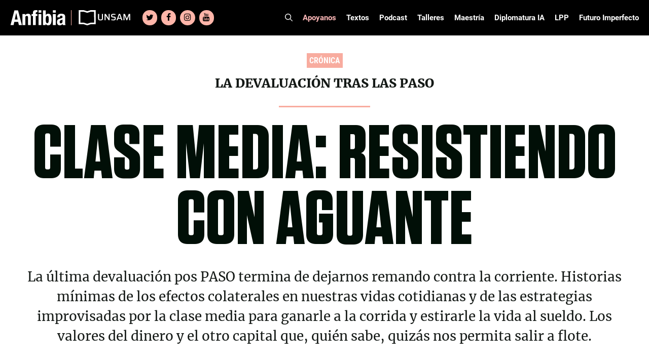

--- FILE ---
content_type: text/html; charset=UTF-8
request_url: https://www.revistaanfibia.com/resistiendo-con-aguante/
body_size: 45180
content:
<!DOCTYPE html>
<html lang="es">
<head>
	<meta charset="UTF-8">
	<meta name='robots' content='index, follow, max-image-preview:large, max-snippet:-1, max-video-preview:-1' />

<!-- Google Tag Manager for WordPress by gtm4wp.com -->
<script data-cfasync="false" data-pagespeed-no-defer>
	var gtm4wp_datalayer_name = "dataLayer";
	var dataLayer = dataLayer || [];

	const gtm4wp_scrollerscript_debugmode         = false;
	const gtm4wp_scrollerscript_callbacktime      = 100;
	const gtm4wp_scrollerscript_readerlocation    = 150;
	const gtm4wp_scrollerscript_contentelementid  = "content";
	const gtm4wp_scrollerscript_scannertime       = 60;
</script>
<!-- End Google Tag Manager for WordPress by gtm4wp.com --><meta name="viewport" content="width=device-width, initial-scale=1">
	<!-- This site is optimized with the Yoast SEO plugin v24.5 - https://yoast.com/wordpress/plugins/seo/ -->
	<title>Clase media: resistiendo con aguante - Revista Anfibia</title>
<link crossorigin data-rocket-preconnect href="https://connect.facebook.net" rel="preconnect">
<link crossorigin data-rocket-preconnect href="https://www.googletagmanager.com" rel="preconnect">
<link crossorigin data-rocket-preconnect href="https://www.facebook.com" rel="preconnect"><link rel="preload" data-rocket-preload as="image" href="https://www.revistaanfibia.com/wp-content/uploads/2019/08/Clase-media_01port.jpg" imagesrcset="https://www.revistaanfibia.com/wp-content/uploads/2019/08/Clase-media_01port.jpg 1920w, https://www.revistaanfibia.com/wp-content/uploads/2019/08/Clase-media_01port-300x168.jpg 300w, https://www.revistaanfibia.com/wp-content/uploads/2019/08/Clase-media_01port-1200x675.jpg 1200w, https://www.revistaanfibia.com/wp-content/uploads/2019/08/Clase-media_01port-100x56.jpg 100w" imagesizes="(max-width: 1920px) 100vw, 1920px" fetchpriority="high">
	<link rel="canonical" href="https://www.revistaanfibia.com/resistiendo-con-aguante/" />
	<meta property="og:locale" content="es_ES" />
	<meta property="og:type" content="article" />
	<meta property="og:title" content="Clase media: resistiendo con aguante - Revista Anfibia" />
	<meta property="og:description" content="—Mis amigos economistas me tratan de ridículo.    El domingo de las PASO, Gonzalo Assusa seguía el escrutinio de las primarias abiertas y se sintió inquieto. Era demasiada la turbulencia que generaba el resultado. Tenía un dinero fresco, recién cobrado. Pensó: “lo paso a dólares, ésto se va a la mierda”. Entró a la página ... Leer más" />
	<meta property="og:url" content="https://www.revistaanfibia.com/resistiendo-con-aguante/" />
	<meta property="og:site_name" content="Revista Anfibia" />
	<meta property="article:published_time" content="2019-08-23T14:54:06+00:00" />
	<meta property="article:modified_time" content="2021-09-20T12:16:29+00:00" />
	<meta property="og:image" content="https://www.revistaanfibia.com/wp-content/uploads/2019/08/Clase-media_01port.jpg" />
	<meta property="og:image:width" content="1920" />
	<meta property="og:image:height" content="1080" />
	<meta property="og:image:type" content="image/jpeg" />
	<meta name="author" content="pedrogreco_" />
	<meta name="twitter:card" content="summary_large_image" />
	<meta name="twitter:creator" content="@pedrogreco18" />
	<meta name="twitter:label1" content="Escrito por" />
	<meta name="twitter:data1" content="pedrogreco_" />
	<meta name="twitter:label2" content="Tiempo de lectura" />
	<meta name="twitter:data2" content="14 minutos" />
	<script type="application/ld+json" class="yoast-schema-graph">{"@context":"https://schema.org","@graph":[{"@type":"Article","@id":"https://www.revistaanfibia.com/resistiendo-con-aguante/#article","isPartOf":{"@id":"https://www.revistaanfibia.com/resistiendo-con-aguante/"},"author":{"name":"pedrogreco_","@id":"https://www.revistaanfibia.com/#/schema/person/0f2a8d669e68e17f1d3045c663382e0f"},"headline":"Clase media: resistiendo con aguante","datePublished":"2019-08-23T14:54:06+00:00","dateModified":"2021-09-20T12:16:29+00:00","mainEntityOfPage":{"@id":"https://www.revistaanfibia.com/resistiendo-con-aguante/"},"wordCount":2726,"publisher":{"@id":"https://www.revistaanfibia.com/#organization"},"image":{"@id":"https://www.revistaanfibia.com/resistiendo-con-aguante/#primaryimage"},"thumbnailUrl":"https://www.revistaanfibia.com/wp-content/uploads/2019/08/Clase-media_01port.jpg","articleSection":["Política y Economía"],"inLanguage":"es"},{"@type":"WebPage","@id":"https://www.revistaanfibia.com/resistiendo-con-aguante/","url":"https://www.revistaanfibia.com/resistiendo-con-aguante/","name":"Clase media: resistiendo con aguante - Revista Anfibia","isPartOf":{"@id":"https://www.revistaanfibia.com/#website"},"primaryImageOfPage":{"@id":"https://www.revistaanfibia.com/resistiendo-con-aguante/#primaryimage"},"image":{"@id":"https://www.revistaanfibia.com/resistiendo-con-aguante/#primaryimage"},"thumbnailUrl":"https://www.revistaanfibia.com/wp-content/uploads/2019/08/Clase-media_01port.jpg","datePublished":"2019-08-23T14:54:06+00:00","dateModified":"2021-09-20T12:16:29+00:00","breadcrumb":{"@id":"https://www.revistaanfibia.com/resistiendo-con-aguante/#breadcrumb"},"inLanguage":"es","potentialAction":[{"@type":"ReadAction","target":["https://www.revistaanfibia.com/resistiendo-con-aguante/"]}]},{"@type":"ImageObject","inLanguage":"es","@id":"https://www.revistaanfibia.com/resistiendo-con-aguante/#primaryimage","url":"https://www.revistaanfibia.com/wp-content/uploads/2019/08/Clase-media_01port.jpg","contentUrl":"https://www.revistaanfibia.com/wp-content/uploads/2019/08/Clase-media_01port.jpg","width":1920,"height":1080},{"@type":"BreadcrumbList","@id":"https://www.revistaanfibia.com/resistiendo-con-aguante/#breadcrumb","itemListElement":[{"@type":"ListItem","position":1,"name":"Portada","item":"https://www.revistaanfibia.com/"},{"@type":"ListItem","position":2,"name":"Clase media: resistiendo con aguante"}]},{"@type":"WebSite","@id":"https://www.revistaanfibia.com/#website","url":"https://www.revistaanfibia.com/","name":"Revista Anfibia","description":"Revista","publisher":{"@id":"https://www.revistaanfibia.com/#organization"},"potentialAction":[{"@type":"SearchAction","target":{"@type":"EntryPoint","urlTemplate":"https://www.revistaanfibia.com/?s={search_term_string}"},"query-input":{"@type":"PropertyValueSpecification","valueRequired":true,"valueName":"search_term_string"}}],"inLanguage":"es"},{"@type":"Organization","@id":"https://www.revistaanfibia.com/#organization","name":"Anfibia","url":"https://www.revistaanfibia.com/","logo":{"@type":"ImageObject","inLanguage":"es","@id":"https://www.revistaanfibia.com/#/schema/logo/image/","url":"https://www.revistaanfibia.com/wp-content/uploads/2014/06/Logo-Anfibia.jpg","contentUrl":"https://www.revistaanfibia.com/wp-content/uploads/2014/06/Logo-Anfibia.jpg","width":733,"height":344,"caption":"Anfibia"},"image":{"@id":"https://www.revistaanfibia.com/#/schema/logo/image/"}},{"@type":"Person","@id":"https://www.revistaanfibia.com/#/schema/person/0f2a8d669e68e17f1d3045c663382e0f","name":"pedrogreco_","image":{"@type":"ImageObject","inLanguage":"es","@id":"https://www.revistaanfibia.com/#/schema/person/image/","url":"https://secure.gravatar.com/avatar/d4c1614f7016cf7fca4af2ee2fe46ee8?s=96&d=mm&r=g","contentUrl":"https://secure.gravatar.com/avatar/d4c1614f7016cf7fca4af2ee2fe46ee8?s=96&d=mm&r=g","caption":"pedrogreco_"},"sameAs":["https://x.com/@pedrogreco18"],"url":"https://www.revistaanfibia.com/author/pedrogreco_/"}]}</script>
	<!-- / Yoast SEO plugin. -->


<link rel='dns-prefetch' href='//www.revistaanfibia.com' />
<link rel='dns-prefetch' href='//www.googletagmanager.com' />

<link rel="alternate" type="application/rss+xml" title="Revista Anfibia &raquo; Feed" href="https://www.revistaanfibia.com/feed/" />
<link rel="alternate" type="application/rss+xml" title="Revista Anfibia &raquo; Feed de los comentarios" href="https://www.revistaanfibia.com/comments/feed/" />
<style id='wp-emoji-styles-inline-css'>

	img.wp-smiley, img.emoji {
		display: inline !important;
		border: none !important;
		box-shadow: none !important;
		height: 1em !important;
		width: 1em !important;
		margin: 0 0.07em !important;
		vertical-align: -0.1em !important;
		background: none !important;
		padding: 0 !important;
	}
</style>
<link rel='stylesheet' id='wp-block-library-css' href='https://www.revistaanfibia.com/wp-includes/css/dist/block-library/style.min.css?ver=6.5.7' media='all' />
<style id='blocky-gutenberg-blocks-counter-style-inline-css'>
.counter{align-content:center;display:flex}

</style>
<style id='blocky-gutenberg-blocks-accordion-style-inline-css'>
.wp-block-blocky-gutenberg-blocks-accordion-item-heading{align-items:center;display:flex;justify-content:space-between}.wp-block-blocky-gutenberg-blocks-accordion-item-heading button{background-color:transparent;border:none;color:inherit;font:inherit;margin:0;padding:0;transition:transform .5s}.wp-block-blocky-gutenberg-blocks-accordion-item-heading button[aria-expanded=true]{transform:rotate(180deg)}.wp-block-blocky-gutenberg-blocks-accordion-item-content{display:grid;grid-template-rows:0fr;transition:grid-template-rows .5s}.wp-block-blocky-gutenberg-blocks-accordion-item-content[aria-hidden=false]{grid-template-rows:1fr}.wp-block-blocky-gutenberg-blocks-accordion-item-content>.inner-container{overflow:hidden}

</style>
<link data-minify="1" rel='stylesheet' id='blocky-gutenberg-blocks-carousel-slider-style-css' href='https://www.revistaanfibia.com/wp-content/cache/min/1/wp-content/plugins/blocky-gutenberg-blocks/build/carousel-slider/style-index.css?ver=1768874406' media='all' />
<style id='blocky-gutenberg-blocks-typewriter-style-inline-css'>
div:has(>.inputFields){align-items:flex-start;display:flex}.wp-block-blocky-gutenberg-blocks-typewriter .typewriter-title>span:after{animation:cursor .7s infinite;content:"_"!important;display:inline-block}.Typewriter__cursor{animation:cursor .7s infinite}.wp-block-blocky-gutenberg-blocks-typewriter a{text-decoration:none}.typewriter-title span:before{content:" "}@keyframes cursor{50%{opacity:0}}

</style>
<style id='blocky-gutenberg-blocks-vertical-tabs-style-inline-css'>
.active-tab{display:block!important}.inactive-tab{display:none}.wp-block-blocky-gutenberg-blocks-vertical-tabs{display:flex}.wp-block-blocky-gutenberg-blocks-vertical-tabs>div{width:50%}ul.vertical-tab-items-list{list-style:none;margin:0;padding:0}.vertical-tab-title{text-decoration:underline}.vertical-tab-items-title{display:flex;font-weight:700;gap:5px;transition:margin-left .3s;width:100%}.vertical-tab-items-title:hover{margin-left:10px;text-decoration:underline}.vertical-tab-items-title svg{stroke-width:4px}.vertical-tab-item-content{display:none}.vertical-tab-content figure{margin:0;padding:0}.vertical-tab-content img{height:auto;width:100%}@media(max-width:768px){.vertical-tab-items-list{display:none}.wp-block-blocky-gutenberg-blocks-vertical-tabs{display:block}.vertical-tab-item-content{display:block;margin:16px 0}.wp-block-blocky-gutenberg-blocks-vertical-tabs>div{width:100%}}

</style>
<link data-minify="1" rel='stylesheet' id='blocky-gutenberg-blocks-masonry-gallery-style-css' href='https://www.revistaanfibia.com/wp-content/cache/min/1/wp-content/plugins/blocky-gutenberg-blocks/build/masonry-gallery/style-index.css?ver=1768874406' media='all' />
<style id='blocky-gutenberg-blocks-modal-style-inline-css'>
.wp-block-blocky-gutenberg-blocks-modal{display:none;position:relative}.wp-block-blocky-gutenberg-blocks-modal.show{display:block}.wp-block-blocky-gutenberg-blocks-modal .modal-overlay{align-items:center;display:flex;justify-content:center;padding-bottom:2rem;padding-top:2rem}.wp-block-blocky-gutenberg-blocks-modal.show .modal-overlay{inset:0;position:fixed;z-index:99999}.wp-block-blocky-gutenberg-blocks-modal .modal-overlay .modal-content-container{position:relative}.wp-block-blocky-gutenberg-blocks-modal .modal-overlay .modal-content-container .close-icon{border-radius:50%;cursor:pointer;line-height:1rem;position:absolute;right:-30px;top:-30px}.wp-block-blocky-gutenberg-blocks-modal .modal-overlay .modal-content-container .close-icon svg{height:2rem;width:2rem}

</style>
<style id='broobe-blocks-slick-carousel-style-inline-css'>
.anfibia-slick-container{position:relative}.post-item{position:relative}.post-item,.post-item img{height:100vh;max-height:100vh;width:100%}.post-item img{-o-object-fit:cover;object-fit:cover}.image-container{position:relative;z-index:1}.image-container .post-link{height:100%;left:0;position:absolute;top:0;width:100%;z-index:2}@media(min-width:1024px){.image-container .post-link{display:none}}.image-overlay{background:#000;height:100%;left:0;opacity:.4;position:absolute;top:0;width:100%}.text-container{left:50%;position:absolute;text-align:center;top:50%;transform:translate(-50%,-50%);-ms-transform:translate(-50%,-50%);width:80%;z-index:3}.text-container .post-title{color:#fff;font-family:Tungsten,sans-serif;font-weight:700;text-shadow:3px 3px 6px #000}.text-container .post-authors,.text-container .post-category{color:#fff;font-family:Roboto,sans-serif;font-weight:700;text-shadow:3px 3px 6px #000}.text-container .post-authors{display:inline-block;font-weight:500}.text-container .post-title{font-size:120px;line-height:104px;text-transform:uppercase}.text-container .post-category{font-size:26px;line-height:30px;margin:0 10px 20px}.text-container .authors-container{line-height:12px}.text-container .authors-container h5:first-of-type:before{content:"|";margin:0 5px}.text-container .authors-container .post-authors:after{content:",";padding:0 5px 0 0}.text-container .authors-container h4:last-of-type:after,.text-container .authors-container h5:last-of-type:after{display:none}.text-container .post-authors{font-size:20px;line-height:24px}.text-container .post-authors span{font-weight:400}.slick-arrow svg{height:100%;width:100%}.slick-next,.slick-prev{border:6px solid #fff;color:transparent;cursor:pointer;display:block;height:75px;padding:5px 10px;position:absolute;top:50%;transform:translateY(-50%);width:50px}.slick-next,.slick-next:focus,.slick-next:hover,.slick-prev,.slick-prev:focus,.slick-prev:hover{background:transparent;outline:none}.slick-next:focus,.slick-next:hover,.slick-prev:focus,.slick-prev:hover{opacity:1}.slick-next.slick-disabled,.slick-prev.slick-disabled{opacity:.25}.slick-next,.slick-prev{-webkit-font-smoothing:antialiased;-moz-osx-font-smoothing:grayscale;color:#fff;opacity:.75}.anfibia-slick-container .slick-next,.anfibia-slick-container .slick-prev{z-index:4}.anfibia-slick-container .slick-next{right:100px}.anfibia-slick-container .slick-prev{left:100px}@media(max-width:1024px){.text-container .post-title{font-size:77px;line-height:67px}.text-container{padding:30px}}@media(max-width:768px){.anfibia-slick-container{background:#222}.image-overlay{display:none}.text-container{background:#222;display:block;left:auto;position:static;text-align:left;top:auto;transform:none;-ms-transform:none;width:100%}.text-container .post-category{color:#f8ac9f;font-family:Merriweather,sans-serif;font-size:14px;font-weight:900;line-height:16px;margin-bottom:0;margin-left:0;text-shadow:none;text-transform:uppercase}.text-container .post-title{font-size:38px;line-height:38px;margin-bottom:0;text-shadow:none}.text-container .authors-container{line-height:13px}.text-container .post-authors{font-size:12px;font-weight:700;line-height:14px;margin-bottom:0;text-shadow:none}.slick-carousel-next-arrow,.slick-carousel-prev-arrow{border:none!important;height:30px!important;padding:0!important;width:20px!important}.anfibia-slick-container .slick-prev{left:0}.anfibia-slick-container .slick-next{right:0}.post-item img{height:50vh}}

</style>
<link data-minify="1" rel='stylesheet' id='broobe-blocks-post-grid-style-css' href='https://www.revistaanfibia.com/wp-content/cache/min/1/wp-content/plugins/broobe-blocks/build/post-grid/style-index.css?ver=1768874406' media='all' />
<style id='broobe-blocks-special-notes-style-inline-css'>
.anfibia-special-notes-container{padding:80px}.anfibia-special-notes-container .special-note-title{font-family:Merriweather,sans-serif;font-size:100px;font-weight:900;line-height:1;padding-bottom:20px;text-transform:uppercase}.special-notes-slider-container{position:relative}.special-notes-next-arrow,.special-notes-prev-arrow{background-color:#fff;border-color:#6653ff;color:#000;opacity:1}.special-notes-next-arrow{right:-60px}.special-notes-prev-arrow{left:-60px}.special-notes-slider img{margin-bottom:10px}.special-note-item .image-container{position:relative}.special-note-item .image-container .post-link{height:100%;left:0;position:absolute;top:0;width:100%}.special-notes-slider-container .slick-list{margin:0 -20px!important}.special-note-item{margin:0 20px}.special-note-item .post-category{display:inline-block;font-family:Merriweather,sans-serif;font-size:14px;font-weight:900;margin-bottom:0;margin-right:10px;text-transform:uppercase}.special-note-item .post-title{font-family:Tungsten,sans-serif;font-size:58px;font-weight:700;line-height:52px;margin-bottom:10px;padding-bottom:10px;text-transform:uppercase}.has-four-posts .special-note-item .image-container img{height:440px;-o-object-fit:cover;object-fit:cover}@media(max-width:768px){.has-four-posts .special-note-item .image-container img{height:300px}}.special-note-item .authors-container .post-authors,.special-note-item .authors-container .post-illustrators{display:inline-block;font-size:14px;font-weight:700;margin-bottom:0}.special-note-item .authors-container .post-authors span,.special-note-item .authors-container .post-illustrators span{font-size:14px;font-weight:500}.special-note-item .authors-container{line-height:12px}.special-note-item .authors-container .post-authors:before,.special-note-item .authors-container .post-illustrators:before{content:", "}.special-note-item .authors-container h5:first-of-type:before{content:"|";margin:0 5px}.special-note-item .authors-container h4:first-of-type:before{display:none}.special-note-footer{display:flex;justify-content:space-between}.share .share-btn:hover,.special-note-footer .share .share-btn{background:none;border:none}.special-note-footer .share .share-btn{color:#414141;padding:0}.special-note-footer .share .share-icon svg{height:22px;width:22px}.special-note-footer .share .close-icon svg{background-color:#6653ff;color:#fff;height:22px;width:22px}.special-note-footer .share .icons a{font-size:22px;height:22px;line-height:22px;margin:5px;width:22px}.special-note-footer .share .icons a svg{height:22px;width:22px}.special-note-footer .share{position:relative}.special-note-footer .share .icons{align-items:center;background-color:#ffb9b9;display:flex;flex-wrap:wrap;justify-content:center;min-height:64px;position:absolute;right:22px;text-align:center;top:-42px;width:100px;z-index:99}@media(max-width:1400px){.anfibia-special-notes-container .special-note-title{font-size:80px}}@media(max-width:1024px){.anfibia-special-notes-container{padding:30px}.special-notes-next-arrow{right:0}.special-notes-prev-arrow{left:0}}@media(max-width:768px){.anfibia-special-notes-container .special-note-title{font-size:38px;line-height:38px;padding-bottom:10px}.special-note-item .post-category{font-size:12px}.special-note-item .post-title{font-size:30px;line-height:26px}.special-note-item .authors-container .post-authors,.special-note-item .authors-container .post-authors span,.special-note-item .authors-container .post-illustrators,.special-note-item .authors-container .post-illustrators span{font-size:12px}.special-notes-slider-container .slick-list{margin:0!important}.special-note-item{margin:0}.special-notes-next-arrow,.special-notes-prev-arrow{border:none!important;height:30px!important;padding:0!important;width:20px!important}}

</style>
<style id='broobe-blocks-talleres-carousel-style-inline-css'>
.talleres-carousel-container{padding:20px 100px}.talleres-carousel-item{position:relative}.talleres-carousel-title{align-items:center;display:flex;font-family:Tungsten,sans-serif;font-size:96px;justify-content:center;text-align:center}.talleres-carousel-container .talleres-carousel-item img{margin:0 auto;width:100%}.talleres-carousel-title:after,.talleres-carousel-title:before{border-bottom:4px solid #fff;content:"";flex:1}.talleres-carousel-title:not(:empty):before{margin-right:.25em}.talleres-carousel-title:not(:empty):after{margin-left:.25em}.talleres-carousel-item-title{align-items:center;display:flex;font-family:Roboto Condensed,sans-serif;font-size:18px;font-weight:700;height:70px;justify-content:center;padding:15px;text-align:center;text-transform:uppercase}.talleres-carousel-container .slick-list{margin:0 -20px!important}.talleres-carousel-item{margin:0 20px}.talleres-carousel-container{position:relative}.talleres-carousel-container .talleres-carousel-next-arrow,.talleres-carousel-container .talleres-carousel-prev-arrow{background-color:#fff;border-color:#6653ff;color:#000;opacity:1}.talleres-carousel-prev-arrow{left:0}.talleres-carousel-next-arrow{right:0}.talleres-carousel-item .post-link{height:100%;left:0;position:absolute;top:0;width:100%}@media(max-width:1024px){.talleres-carousel-container{padding:30px}}@media(max-width:768px){.talleres-carousel-title:after,.talleres-carousel-title:before{display:none}.talleres-carousel-title{font-size:48px;line-height:58px;text-transform:uppercase}.talleres-carousel-item img{height:100%;width:100%}.talleres-carousel-container .slick-list{margin:0!important}.talleres-carousel-item{margin:0}.talleres-carousel-container .talleres-carousel-next-arrow,.talleres-carousel-container .talleres-carousel-prev-arrow{background-color:initial;border:none;height:30px;padding:0;width:20px}}

</style>
<style id='broobe-blocks-cpt-carousel-style-inline-css'>
.cpt-carousel-container{padding:20px 100px}.cpt-carousel-title{font-family:Tungsten,sans-serif;font-size:96px}.cpt-carousel-item-title,.cpt-carousel-title{align-items:center;display:flex;justify-content:center;text-align:center}.cpt-carousel-item-title{font-family:Roboto Condensed,sans-serif;font-size:18px;font-weight:700;height:70px;padding:15px}.cpt-carousel-title.uppercase{text-transform:uppercase}.cpt-carousel-title:not(:empty):before{margin-right:.25em}.cpt-carousel-title:not(:empty):after{margin-left:.25em}.cpt-carousel-container .slick-list{margin:0 -20px!important}.cpt-carousel-item{margin:0 20px;position:relative}.cpt-carousel-item img{background:#fff;height:300px;margin:0 auto;-o-object-fit:cover;object-fit:cover;width:300px}.cpt-carousel-item a{height:100%;left:0;position:absolute;top:0;width:100%}.cpt-carousel-container{position:relative}.slick-arrow svg{height:100%;width:100%}.slick-next,.slick-prev{border:6px solid #fff;color:transparent;cursor:pointer;display:block;height:75px;padding:5px 10px;position:absolute;top:50%;transform:translateY(-50%);width:50px}.slick-next,.slick-next:focus,.slick-next:hover,.slick-prev,.slick-prev:focus,.slick-prev:hover{background:transparent;outline:none}.slick-next:focus,.slick-next:hover,.slick-prev:focus,.slick-prev:hover{opacity:1}.slick-next.slick-disabled,.slick-prev.slick-disabled{opacity:.25}.slick-next,.slick-prev{-webkit-font-smoothing:antialiased;-moz-osx-font-smoothing:grayscale;color:#fff;opacity:.75;z-index:4}.cpt-carousel-container .cpt-carousel-next-arrow,.cpt-carousel-container .cpt-carousel-prev-arrow{background-color:#fff;border-color:#6653ff;color:#000;opacity:1}.cpt-carousel-prev-arrow{left:0}.cpt-carousel-next-arrow{right:0}@media(max-width:1024px){.cpt-carousel-container{padding:30px}}@media(max-width:768px){.cpt-carousel-container .cpt-carousel-next-arrow,.cpt-carousel-container .cpt-carousel-prev-arrow{background-color:initial;border:none;height:30px;padding:0;width:20px}.cpt-carousel-title{font-size:40px;line-height:50px;text-transform:uppercase}.cpt-carousel-title:after,.cpt-carousel-title:before{display:none}.cpt-carousel-item img{height:100%;width:100%}.cpt-carousel-container .slick-list{margin:0!important}.cpt-carousel-item{margin:0}}

</style>
<style id='broobe-blocks-staff-style-inline-css'>
.staff-container{position:relative}.staff-container .staff-absolute-title{color:#fff;display:inline-block;font-family:Tungsten,sans-serif;font-size:283px;margin-bottom:30px;margin-left:-20px;margin-top:-350px;transform:rotate(-90deg);z-index:1}.staff-container .staff-inside-container{margin-left:auto;margin-right:auto;max-width:1400px;padding:40px 0}.staff-title{border-bottom:4px solid #fff;color:#6653ff;font-family:Tungsten,sans-serif;font-size:60px;margin:0 auto;max-width:1200px;text-transform:uppercase}@media(max-width:767px){.staff-title{margin:0 40px}}.staff-list{display:flex;flex-wrap:wrap}.staff-item{flex:calc(25% - 40px);margin:10px 20px;text-align:center;z-index:2}.staff-item img{border-radius:50%;filter:grayscale(1);height:200px;-o-object-fit:cover;object-fit:cover;width:200px}.staff-item .staff-name{color:#202020;font-family:Tungsten,sans-serif;font-size:38px;font-weight:700;line-height:34px;margin-bottom:0}.staff-item .staff-name a{text-underline:none;color:inherit;text-decoration:none;text-transform:none}.staff-item .staff-name a:hover{color:#6653ff}.staff-item .staff-type{color:#6653ff;font-family:Roboto,sans-serif;font-size:18px;font-weight:700;line-height:22px;margin-bottom:0}@media(max-width:1024px){.staff-container .staff-absolute-title{display:none}.staff-item{flex:calc(50% - 40px)}}@media(max-width:768px){.staff-item img{height:150px;width:150px}}

</style>
<style id='broobe-blocks-talleres-grid-style-inline-css'>
.talleres-grid-container .talleres-flex-container{display:flex;flex-wrap:wrap}.taller-item{display:flex;flex-basis:33.33%;flex-direction:column;justify-content:space-between;margin-bottom:40px;padding-left:15px;padding-right:15px;position:relative}.talleres-flex-container .taller-item img{margin:0 auto}.taller-item .inscription-date{color:#fff;font-family:Roboto Condensed,sans-serif;font-size:16px;font-weight:700;left:15px;line-height:19px;padding:5px;position:absolute;text-align:center;text-transform:uppercase;top:0}.taller-item .inscription-date.open{background-color:#6653ff}.taller-item .inscription-date.closed{background-color:#222}.taller-item .post-link{height:100%;left:0;position:absolute;top:0;width:100%}.talleres-grid-item-title{align-items:center;background-color:#222;color:#fff;display:flex;font-family:Roboto Condensed,sans-serif;font-size:18px;font-weight:700;height:70px;justify-content:center;margin-bottom:0;padding:15px;text-align:center;text-transform:uppercase}@media(max-width:768px){.talleres-grid-container{display:block}.taller-item{flex-basis:100%}}

</style>
<style id='broobe-blocks-image-carousel-style-inline-css'>
.broobe-blocks-image-carousel-container{position:relative}.broobe-blocks-image-carousel-container .slick-arrow svg{width:100%;height:100%}.broobe-blocks-image-carousel-container .slick-prev,.broobe-blocks-image-carousel-container .slick-next{font-size:0;line-height:0;position:absolute;top:50%;display:block;width:20px;height:20px;padding:0;transform:translate(0, -50%);cursor:pointer;color:#fff;border:none;outline:none;background:transparent}.broobe-blocks-image-carousel-container .slick-prev:hover:before,.broobe-blocks-image-carousel-container .slick-prev:focus:before,.broobe-blocks-image-carousel-container .slick-next:hover:before,.broobe-blocks-image-carousel-container .slick-next:focus:before{opacity:1}.broobe-blocks-image-carousel-container .slick-prev.slick-disabled:before,.broobe-blocks-image-carousel-container .slick-next.slick-disabled:before{opacity:.25}.broobe-blocks-image-carousel-container .slick-prev{left:0}.broobe-blocks-image-carousel-container .slick-next{right:0}.broobe-blocks-image-carousel-container .broobe-blocks-image-carousel img{margin:0 auto}

</style>
<link data-minify="1" rel='stylesheet' id='vgb-video-gallery-style-css' href='https://www.revistaanfibia.com/wp-content/cache/min/1/wp-content/plugins/video-gallery-block/build/view.css?ver=1768874406' media='all' />
<style id='classic-theme-styles-inline-css'>
/*! This file is auto-generated */
.wp-block-button__link{color:#fff;background-color:#32373c;border-radius:9999px;box-shadow:none;text-decoration:none;padding:calc(.667em + 2px) calc(1.333em + 2px);font-size:1.125em}.wp-block-file__button{background:#32373c;color:#fff;text-decoration:none}
</style>
<style id='global-styles-inline-css'>
body{--wp--preset--color--black: #000000;--wp--preset--color--cyan-bluish-gray: #abb8c3;--wp--preset--color--white: #ffffff;--wp--preset--color--pale-pink: #f78da7;--wp--preset--color--vivid-red: #cf2e2e;--wp--preset--color--luminous-vivid-orange: #ff6900;--wp--preset--color--luminous-vivid-amber: #fcb900;--wp--preset--color--light-green-cyan: #7bdcb5;--wp--preset--color--vivid-green-cyan: #00d084;--wp--preset--color--pale-cyan-blue: #8ed1fc;--wp--preset--color--vivid-cyan-blue: #0693e3;--wp--preset--color--vivid-purple: #9b51e0;--wp--preset--color--contrast: var(--contrast);--wp--preset--color--contrast-2: var(--contrast-2);--wp--preset--color--contrast-3: var(--contrast-3);--wp--preset--color--base: var(--base);--wp--preset--color--base-2: var(--base-2);--wp--preset--color--base-3: var(--base-3);--wp--preset--color--accent: var(--accent);--wp--preset--gradient--vivid-cyan-blue-to-vivid-purple: linear-gradient(135deg,rgba(6,147,227,1) 0%,rgb(155,81,224) 100%);--wp--preset--gradient--light-green-cyan-to-vivid-green-cyan: linear-gradient(135deg,rgb(122,220,180) 0%,rgb(0,208,130) 100%);--wp--preset--gradient--luminous-vivid-amber-to-luminous-vivid-orange: linear-gradient(135deg,rgba(252,185,0,1) 0%,rgba(255,105,0,1) 100%);--wp--preset--gradient--luminous-vivid-orange-to-vivid-red: linear-gradient(135deg,rgba(255,105,0,1) 0%,rgb(207,46,46) 100%);--wp--preset--gradient--very-light-gray-to-cyan-bluish-gray: linear-gradient(135deg,rgb(238,238,238) 0%,rgb(169,184,195) 100%);--wp--preset--gradient--cool-to-warm-spectrum: linear-gradient(135deg,rgb(74,234,220) 0%,rgb(151,120,209) 20%,rgb(207,42,186) 40%,rgb(238,44,130) 60%,rgb(251,105,98) 80%,rgb(254,248,76) 100%);--wp--preset--gradient--blush-light-purple: linear-gradient(135deg,rgb(255,206,236) 0%,rgb(152,150,240) 100%);--wp--preset--gradient--blush-bordeaux: linear-gradient(135deg,rgb(254,205,165) 0%,rgb(254,45,45) 50%,rgb(107,0,62) 100%);--wp--preset--gradient--luminous-dusk: linear-gradient(135deg,rgb(255,203,112) 0%,rgb(199,81,192) 50%,rgb(65,88,208) 100%);--wp--preset--gradient--pale-ocean: linear-gradient(135deg,rgb(255,245,203) 0%,rgb(182,227,212) 50%,rgb(51,167,181) 100%);--wp--preset--gradient--electric-grass: linear-gradient(135deg,rgb(202,248,128) 0%,rgb(113,206,126) 100%);--wp--preset--gradient--midnight: linear-gradient(135deg,rgb(2,3,129) 0%,rgb(40,116,252) 100%);--wp--preset--font-size--small: 13px;--wp--preset--font-size--medium: 20px;--wp--preset--font-size--large: 36px;--wp--preset--font-size--x-large: 42px;--wp--preset--spacing--20: 0.44rem;--wp--preset--spacing--30: 0.67rem;--wp--preset--spacing--40: 1rem;--wp--preset--spacing--50: 1.5rem;--wp--preset--spacing--60: 2.25rem;--wp--preset--spacing--70: 3.38rem;--wp--preset--spacing--80: 5.06rem;--wp--preset--shadow--natural: 6px 6px 9px rgba(0, 0, 0, 0.2);--wp--preset--shadow--deep: 12px 12px 50px rgba(0, 0, 0, 0.4);--wp--preset--shadow--sharp: 6px 6px 0px rgba(0, 0, 0, 0.2);--wp--preset--shadow--outlined: 6px 6px 0px -3px rgba(255, 255, 255, 1), 6px 6px rgba(0, 0, 0, 1);--wp--preset--shadow--crisp: 6px 6px 0px rgba(0, 0, 0, 1);}:where(.is-layout-flex){gap: 0.5em;}:where(.is-layout-grid){gap: 0.5em;}body .is-layout-flex{display: flex;}body .is-layout-flex{flex-wrap: wrap;align-items: center;}body .is-layout-flex > *{margin: 0;}body .is-layout-grid{display: grid;}body .is-layout-grid > *{margin: 0;}:where(.wp-block-columns.is-layout-flex){gap: 2em;}:where(.wp-block-columns.is-layout-grid){gap: 2em;}:where(.wp-block-post-template.is-layout-flex){gap: 1.25em;}:where(.wp-block-post-template.is-layout-grid){gap: 1.25em;}.has-black-color{color: var(--wp--preset--color--black) !important;}.has-cyan-bluish-gray-color{color: var(--wp--preset--color--cyan-bluish-gray) !important;}.has-white-color{color: var(--wp--preset--color--white) !important;}.has-pale-pink-color{color: var(--wp--preset--color--pale-pink) !important;}.has-vivid-red-color{color: var(--wp--preset--color--vivid-red) !important;}.has-luminous-vivid-orange-color{color: var(--wp--preset--color--luminous-vivid-orange) !important;}.has-luminous-vivid-amber-color{color: var(--wp--preset--color--luminous-vivid-amber) !important;}.has-light-green-cyan-color{color: var(--wp--preset--color--light-green-cyan) !important;}.has-vivid-green-cyan-color{color: var(--wp--preset--color--vivid-green-cyan) !important;}.has-pale-cyan-blue-color{color: var(--wp--preset--color--pale-cyan-blue) !important;}.has-vivid-cyan-blue-color{color: var(--wp--preset--color--vivid-cyan-blue) !important;}.has-vivid-purple-color{color: var(--wp--preset--color--vivid-purple) !important;}.has-black-background-color{background-color: var(--wp--preset--color--black) !important;}.has-cyan-bluish-gray-background-color{background-color: var(--wp--preset--color--cyan-bluish-gray) !important;}.has-white-background-color{background-color: var(--wp--preset--color--white) !important;}.has-pale-pink-background-color{background-color: var(--wp--preset--color--pale-pink) !important;}.has-vivid-red-background-color{background-color: var(--wp--preset--color--vivid-red) !important;}.has-luminous-vivid-orange-background-color{background-color: var(--wp--preset--color--luminous-vivid-orange) !important;}.has-luminous-vivid-amber-background-color{background-color: var(--wp--preset--color--luminous-vivid-amber) !important;}.has-light-green-cyan-background-color{background-color: var(--wp--preset--color--light-green-cyan) !important;}.has-vivid-green-cyan-background-color{background-color: var(--wp--preset--color--vivid-green-cyan) !important;}.has-pale-cyan-blue-background-color{background-color: var(--wp--preset--color--pale-cyan-blue) !important;}.has-vivid-cyan-blue-background-color{background-color: var(--wp--preset--color--vivid-cyan-blue) !important;}.has-vivid-purple-background-color{background-color: var(--wp--preset--color--vivid-purple) !important;}.has-black-border-color{border-color: var(--wp--preset--color--black) !important;}.has-cyan-bluish-gray-border-color{border-color: var(--wp--preset--color--cyan-bluish-gray) !important;}.has-white-border-color{border-color: var(--wp--preset--color--white) !important;}.has-pale-pink-border-color{border-color: var(--wp--preset--color--pale-pink) !important;}.has-vivid-red-border-color{border-color: var(--wp--preset--color--vivid-red) !important;}.has-luminous-vivid-orange-border-color{border-color: var(--wp--preset--color--luminous-vivid-orange) !important;}.has-luminous-vivid-amber-border-color{border-color: var(--wp--preset--color--luminous-vivid-amber) !important;}.has-light-green-cyan-border-color{border-color: var(--wp--preset--color--light-green-cyan) !important;}.has-vivid-green-cyan-border-color{border-color: var(--wp--preset--color--vivid-green-cyan) !important;}.has-pale-cyan-blue-border-color{border-color: var(--wp--preset--color--pale-cyan-blue) !important;}.has-vivid-cyan-blue-border-color{border-color: var(--wp--preset--color--vivid-cyan-blue) !important;}.has-vivid-purple-border-color{border-color: var(--wp--preset--color--vivid-purple) !important;}.has-vivid-cyan-blue-to-vivid-purple-gradient-background{background: var(--wp--preset--gradient--vivid-cyan-blue-to-vivid-purple) !important;}.has-light-green-cyan-to-vivid-green-cyan-gradient-background{background: var(--wp--preset--gradient--light-green-cyan-to-vivid-green-cyan) !important;}.has-luminous-vivid-amber-to-luminous-vivid-orange-gradient-background{background: var(--wp--preset--gradient--luminous-vivid-amber-to-luminous-vivid-orange) !important;}.has-luminous-vivid-orange-to-vivid-red-gradient-background{background: var(--wp--preset--gradient--luminous-vivid-orange-to-vivid-red) !important;}.has-very-light-gray-to-cyan-bluish-gray-gradient-background{background: var(--wp--preset--gradient--very-light-gray-to-cyan-bluish-gray) !important;}.has-cool-to-warm-spectrum-gradient-background{background: var(--wp--preset--gradient--cool-to-warm-spectrum) !important;}.has-blush-light-purple-gradient-background{background: var(--wp--preset--gradient--blush-light-purple) !important;}.has-blush-bordeaux-gradient-background{background: var(--wp--preset--gradient--blush-bordeaux) !important;}.has-luminous-dusk-gradient-background{background: var(--wp--preset--gradient--luminous-dusk) !important;}.has-pale-ocean-gradient-background{background: var(--wp--preset--gradient--pale-ocean) !important;}.has-electric-grass-gradient-background{background: var(--wp--preset--gradient--electric-grass) !important;}.has-midnight-gradient-background{background: var(--wp--preset--gradient--midnight) !important;}.has-small-font-size{font-size: var(--wp--preset--font-size--small) !important;}.has-medium-font-size{font-size: var(--wp--preset--font-size--medium) !important;}.has-large-font-size{font-size: var(--wp--preset--font-size--large) !important;}.has-x-large-font-size{font-size: var(--wp--preset--font-size--x-large) !important;}
.wp-block-navigation a:where(:not(.wp-element-button)){color: inherit;}
:where(.wp-block-post-template.is-layout-flex){gap: 1.25em;}:where(.wp-block-post-template.is-layout-grid){gap: 1.25em;}
:where(.wp-block-columns.is-layout-flex){gap: 2em;}:where(.wp-block-columns.is-layout-grid){gap: 2em;}
.wp-block-pullquote{font-size: 1.5em;line-height: 1.6;}
</style>
<link data-minify="1" rel='stylesheet' id='plyr-css' href='https://www.revistaanfibia.com/wp-content/cache/min/1/wp-content/plugins/video-gallery-block/public/css/plyr.css?ver=1768874406' media='all' />
<link rel='stylesheet' id='generate-widget-areas-css' href='https://www.revistaanfibia.com/wp-content/themes/generatepress/assets/css/components/widget-areas.min.css?ver=3.4.0' media='all' />
<link rel='stylesheet' id='generate-style-css' href='https://www.revistaanfibia.com/wp-content/themes/generatepress/assets/css/main.min.css?ver=3.4.0' media='all' />
<style id='generate-style-inline-css'>
body{background-color:#ffffff;color:#222222;}a{color:#513cff;}a:hover, a:focus, a:active{color:#000000;}.grid-container{max-width:1600px;}.wp-block-group__inner-container{max-width:1600px;margin-left:auto;margin-right:auto;}.site-header .header-image{width:130px;}.navigation-search{position:absolute;left:-99999px;pointer-events:none;visibility:hidden;z-index:20;width:100%;top:0;transition:opacity 100ms ease-in-out;opacity:0;}.navigation-search.nav-search-active{left:0;right:0;pointer-events:auto;visibility:visible;opacity:1;}.navigation-search input[type="search"]{outline:0;border:0;vertical-align:bottom;line-height:1;opacity:0.9;width:100%;z-index:20;border-radius:0;-webkit-appearance:none;height:60px;}.navigation-search input::-ms-clear{display:none;width:0;height:0;}.navigation-search input::-ms-reveal{display:none;width:0;height:0;}.navigation-search input::-webkit-search-decoration, .navigation-search input::-webkit-search-cancel-button, .navigation-search input::-webkit-search-results-button, .navigation-search input::-webkit-search-results-decoration{display:none;}.gen-sidebar-nav .navigation-search{top:auto;bottom:0;}:root{--contrast:#222222;--contrast-2:#575760;--contrast-3:#b2b2be;--base:#f0f0f0;--base-2:#f7f8f9;--base-3:#ffffff;--accent:#1e73be;}:root .has-contrast-color{color:var(--contrast);}:root .has-contrast-background-color{background-color:var(--contrast);}:root .has-contrast-2-color{color:var(--contrast-2);}:root .has-contrast-2-background-color{background-color:var(--contrast-2);}:root .has-contrast-3-color{color:var(--contrast-3);}:root .has-contrast-3-background-color{background-color:var(--contrast-3);}:root .has-base-color{color:var(--base);}:root .has-base-background-color{background-color:var(--base);}:root .has-base-2-color{color:var(--base-2);}:root .has-base-2-background-color{background-color:var(--base-2);}:root .has-base-3-color{color:var(--base-3);}:root .has-base-3-background-color{background-color:var(--base-3);}:root .has-accent-color{color:var(--accent);}:root .has-accent-background-color{background-color:var(--accent);}body{line-height:1.5;}.entry-content > [class*="wp-block-"]:not(:last-child):not(.wp-block-heading){margin-bottom:1.5em;}.main-navigation a, .menu-toggle{font-weight:700;}.main-navigation .main-nav ul ul li a{font-size:14px;}.sidebar .widget, .footer-widgets .widget{font-size:14px;}@media (max-width:768px){.main-title{font-size:20px;}h1{font-size:31px;}h2{font-size:27px;}h3{font-size:24px;}h4{font-size:22px;}h5{font-size:19px;}}.top-bar{background-color:#636363;color:#ffffff;}.top-bar a{color:#ffffff;}.top-bar a:hover{color:#303030;}.site-header{background-color:#000000;color:#ffffff;}.site-header a{color:#ffffff;}.site-header a:hover{color:#ffb5a9;}.main-title a,.main-title a:hover{color:#ffffff;}.site-description{color:#ffffff;}.mobile-menu-control-wrapper .menu-toggle,.mobile-menu-control-wrapper .menu-toggle:hover,.mobile-menu-control-wrapper .menu-toggle:focus,.has-inline-mobile-toggle #site-navigation.toggled{background-color:rgba(0, 0, 0, 0.02);}.main-navigation,.main-navigation ul ul{background-color:#000000;}.main-navigation .main-nav ul li a, .main-navigation .menu-toggle, .main-navigation .menu-bar-items{color:#ffffff;}.main-navigation .main-nav ul li:not([class*="current-menu-"]):hover > a, .main-navigation .main-nav ul li:not([class*="current-menu-"]):focus > a, .main-navigation .main-nav ul li.sfHover:not([class*="current-menu-"]) > a, .main-navigation .menu-bar-item:hover > a, .main-navigation .menu-bar-item.sfHover > a{color:#ffb5a9;background-color:#000000;}button.menu-toggle:hover,button.menu-toggle:focus{color:#ffffff;}.main-navigation .main-nav ul li[class*="current-menu-"] > a{color:#ffb5a9;background-color:#000000;}.navigation-search input[type="search"],.navigation-search input[type="search"]:active, .navigation-search input[type="search"]:focus, .main-navigation .main-nav ul li.search-item.active > a, .main-navigation .menu-bar-items .search-item.active > a{color:#000000;background-color:#ffffff;opacity:1;}.main-navigation ul ul{background-color:#6653ff;}.main-navigation .main-nav ul ul li a{color:#ffffff;}.main-navigation .main-nav ul ul li:not([class*="current-menu-"]):hover > a,.main-navigation .main-nav ul ul li:not([class*="current-menu-"]):focus > a, .main-navigation .main-nav ul ul li.sfHover:not([class*="current-menu-"]) > a{color:#ffffff;background-color:#ffb5a9;}.main-navigation .main-nav ul ul li[class*="current-menu-"] > a{color:#ffb5a9;background-color:#6653ff;}.separate-containers .inside-article, .separate-containers .comments-area, .separate-containers .page-header, .one-container .container, .separate-containers .paging-navigation, .inside-page-header{background-color:#ffffff;}.entry-title a{color:#222222;}.entry-title a:hover{color:#55555e;}.entry-meta{color:#595959;}.sidebar .widget{background-color:#ffffff;}.footer-widgets{color:#ffffff;background-color:#141916;}.footer-widgets a{color:#ffffff;}.footer-widgets a:hover{color:#ffb5a9;}.footer-widgets .widget-title{color:#000000;}.site-info{color:#ffffff;background-color:#141916;}.site-info a{color:#ffffff;}.site-info a:hover{color:#d3d3d3;}.footer-bar .widget_nav_menu .current-menu-item a{color:#d3d3d3;}input[type="text"],input[type="email"],input[type="url"],input[type="password"],input[type="search"],input[type="tel"],input[type="number"],textarea,select{color:#666666;background-color:#fafafa;border-color:#cccccc;}input[type="text"]:focus,input[type="email"]:focus,input[type="url"]:focus,input[type="password"]:focus,input[type="search"]:focus,input[type="tel"]:focus,input[type="number"]:focus,textarea:focus,select:focus{color:#666666;background-color:#ffffff;border-color:#bfbfbf;}button,html input[type="button"],input[type="reset"],input[type="submit"],a.button,a.wp-block-button__link:not(.has-background){color:#ffffff;background-color:#55555e;}button:hover,html input[type="button"]:hover,input[type="reset"]:hover,input[type="submit"]:hover,a.button:hover,button:focus,html input[type="button"]:focus,input[type="reset"]:focus,input[type="submit"]:focus,a.button:focus,a.wp-block-button__link:not(.has-background):active,a.wp-block-button__link:not(.has-background):focus,a.wp-block-button__link:not(.has-background):hover{color:#ffffff;background-color:#3f4047;}a.generate-back-to-top{background-color:rgba( 0,0,0,0.4 );color:#ffffff;}a.generate-back-to-top:hover,a.generate-back-to-top:focus{background-color:rgba( 0,0,0,0.6 );color:#ffffff;}:root{--gp-search-modal-bg-color:var(--base-3);--gp-search-modal-text-color:var(--contrast);--gp-search-modal-overlay-bg-color:rgba(0,0,0,0.2);}@media (max-width: 1024px){.main-navigation .menu-bar-item:hover > a, .main-navigation .menu-bar-item.sfHover > a{background:none;color:#ffffff;}}.inside-header{padding:0px 10px 0px 10px;}.nav-below-header .main-navigation .inside-navigation.grid-container, .nav-above-header .main-navigation .inside-navigation.grid-container{padding:0px;}.separate-containers .inside-article, .separate-containers .comments-area, .separate-containers .page-header, .separate-containers .paging-navigation, .one-container .site-content, .inside-page-header{padding:0px;}.site-main .wp-block-group__inner-container{padding:0px;}.separate-containers .paging-navigation{padding-top:20px;padding-bottom:20px;}.entry-content .alignwide, body:not(.no-sidebar) .entry-content .alignfull{margin-left:-0px;width:calc(100% + 0px);max-width:calc(100% + 0px);}.one-container.right-sidebar .site-main,.one-container.both-right .site-main{margin-right:0px;}.one-container.left-sidebar .site-main,.one-container.both-left .site-main{margin-left:0px;}.one-container.both-sidebars .site-main{margin:0px;}.one-container.archive .post:not(:last-child):not(.is-loop-template-item), .one-container.blog .post:not(:last-child):not(.is-loop-template-item){padding-bottom:0px;}.main-navigation .main-nav ul li a,.menu-toggle,.main-navigation .menu-bar-item > a{padding-left:10px;padding-right:10px;line-height:70px;}.main-navigation .main-nav ul ul li a{padding:10px;}.navigation-search input[type="search"]{height:70px;}.rtl .menu-item-has-children .dropdown-menu-toggle{padding-left:10px;}.menu-item-has-children .dropdown-menu-toggle{padding-right:10px;}.rtl .main-navigation .main-nav ul li.menu-item-has-children > a{padding-right:10px;}.footer-widgets-container{padding:20px;}.inside-site-info{padding:20px;}@media (max-width:768px){.separate-containers .inside-article, .separate-containers .comments-area, .separate-containers .page-header, .separate-containers .paging-navigation, .one-container .site-content, .inside-page-header{padding:0px;}.site-main .wp-block-group__inner-container{padding:0px;}.inside-top-bar{padding-right:30px;padding-left:30px;}.inside-header{padding-right:30px;padding-left:30px;}.widget-area .widget{padding-top:30px;padding-right:30px;padding-bottom:30px;padding-left:30px;}.footer-widgets-container{padding-top:30px;padding-right:30px;padding-bottom:30px;padding-left:30px;}.inside-site-info{padding-right:30px;padding-left:30px;}.entry-content .alignwide, body:not(.no-sidebar) .entry-content .alignfull{margin-left:-0px;width:calc(100% + 0px);max-width:calc(100% + 0px);}.one-container .site-main .paging-navigation{margin-bottom:20px;}}/* End cached CSS */.is-right-sidebar{width:30%;}.is-left-sidebar{width:30%;}.site-content .content-area{width:100%;}@media (max-width: 1024px){.main-navigation .menu-toggle,.sidebar-nav-mobile:not(#sticky-placeholder){display:block;}.main-navigation ul,.gen-sidebar-nav,.main-navigation:not(.slideout-navigation):not(.toggled) .main-nav > ul,.has-inline-mobile-toggle #site-navigation .inside-navigation > *:not(.navigation-search):not(.main-nav){display:none;}.nav-align-right .inside-navigation,.nav-align-center .inside-navigation{justify-content:space-between;}.has-inline-mobile-toggle .mobile-menu-control-wrapper{display:flex;flex-wrap:wrap;}.has-inline-mobile-toggle .inside-header{flex-direction:row;text-align:left;flex-wrap:wrap;}.has-inline-mobile-toggle .header-widget,.has-inline-mobile-toggle #site-navigation{flex-basis:100%;}.nav-float-left .has-inline-mobile-toggle #site-navigation{order:10;}}
.dynamic-author-image-rounded{border-radius:100%;}.dynamic-featured-image, .dynamic-author-image{vertical-align:middle;}.one-container.blog .dynamic-content-template:not(:last-child), .one-container.archive .dynamic-content-template:not(:last-child){padding-bottom:0px;}.dynamic-entry-excerpt > p:last-child{margin-bottom:0px;}
.main-navigation .main-nav ul li a,.menu-toggle,.main-navigation .menu-bar-item > a{transition: line-height 300ms ease}.main-navigation.toggled .main-nav > ul{background-color: #000000}.sticky-enabled .gen-sidebar-nav.is_stuck .main-navigation {margin-bottom: 0px;}.sticky-enabled .gen-sidebar-nav.is_stuck {z-index: 500;}.sticky-enabled .main-navigation.is_stuck {box-shadow: 0 2px 2px -2px rgba(0, 0, 0, .2);}.navigation-stick:not(.gen-sidebar-nav) {left: 0;right: 0;width: 100% !important;}.nav-float-right .navigation-stick {width: 100% !important;left: 0;}.nav-float-right .navigation-stick .navigation-branding {margin-right: auto;}.main-navigation.has-sticky-branding:not(.grid-container) .inside-navigation:not(.grid-container) .navigation-branding{margin-left: 10px;}.main-navigation.navigation-stick.has-sticky-branding .inside-navigation.grid-container{padding-left:10px;padding-right:10px;}@media (max-width:768px){.main-navigation.navigation-stick.has-sticky-branding .inside-navigation.grid-container{padding-left:0;padding-right:0;}}
.navigation-branding .main-title{font-weight:bold;text-transform:none;font-size:25px;}@media (max-width: 1024px){.navigation-branding .main-title{font-size:20px;}}
@media (max-width: 1024px),(min-width:1025px){.main-navigation.sticky-navigation-transition .main-nav > ul > li > a,.sticky-navigation-transition .menu-toggle,.main-navigation.sticky-navigation-transition .menu-bar-item > a, .sticky-navigation-transition .navigation-branding .main-title{line-height:70px;}.main-navigation.sticky-navigation-transition .site-logo img, .main-navigation.sticky-navigation-transition .navigation-search input[type="search"], .main-navigation.sticky-navigation-transition .navigation-branding img{height:70px;}}.main-navigation.slideout-navigation .main-nav > ul > li > a{line-height:50px;}
</style>
<link data-minify="1" rel='stylesheet' id='generate-child-css' href='https://www.revistaanfibia.com/wp-content/cache/min/1/wp-content/themes/anfibiapress/style.css?ver=1768874406' media='all' />
<style id='generateblocks-inline-css'>
.gb-grid-wrapper-ebaf67d8{display:flex;flex-wrap:wrap;justify-content:flex-start;margin-left:-15px;}.gb-grid-wrapper-ebaf67d8 > .gb-grid-column{box-sizing:border-box;padding-left:15px;}.gb-container-45ab1c7b > .gb-inside-container{padding:0;}.gb-grid-wrapper > .gb-grid-column-45ab1c7b{width:33.33%;}.gb-grid-wrapper > .gb-grid-column-45ab1c7b > .gb-container{display:flex;flex-direction:column;height:100%;}.gb-container-87ca53f2{border-right:2px solid #ffb5a9;border-left:2px solid #ffb5a9;}.gb-container-87ca53f2 > .gb-inside-container{padding:0 15px;}.gb-grid-wrapper > .gb-grid-column-87ca53f2{width:33.33%;}.gb-grid-wrapper > .gb-grid-column-87ca53f2 > .gb-container{display:flex;flex-direction:column;height:100%;}.gb-container-2804e919 > .gb-inside-container{padding:0;}.gb-grid-wrapper > .gb-grid-column-2804e919{width:33.33%;}.gb-grid-wrapper > .gb-grid-column-2804e919 > .gb-container{display:flex;flex-direction:column;height:100%;}.gb-image-6f3678bb{vertical-align:middle;}.gb-image-d7b9354d{vertical-align:middle;}@media (max-width: 1024px) {.gb-grid-wrapper-ebaf67d8{margin-left:0;}.gb-grid-wrapper-ebaf67d8 > .gb-grid-column{padding-left:0px;padding-bottom:15px;}.gb-grid-wrapper > .gb-grid-column-45ab1c7b{width:100%;}.gb-container-87ca53f2{border-right:0px solid #ffb5a9;border-left:0px solid #ffb5a9;}.gb-container-87ca53f2 > .gb-inside-container{padding-right:0px;padding-left:0px;}.gb-grid-wrapper > .gb-grid-column-87ca53f2{width:100%;}.gb-grid-wrapper > .gb-grid-column-2804e919{width:100%;}}@media (max-width: 767px) {.gb-grid-wrapper > .gb-grid-column-45ab1c7b{width:100%;}.gb-grid-wrapper > .gb-grid-column-87ca53f2{width:100%;}.gb-grid-wrapper > .gb-grid-column-2804e919{width:100%;}}.gb-container .wp-block-image img{vertical-align:middle;}.gb-grid-wrapper .wp-block-image{margin-bottom:0;}.gb-highlight{background:none;}
</style>
<link rel='stylesheet' id='generate-blog-images-css' href='https://www.revistaanfibia.com/wp-content/plugins/gp-premium/blog/functions/css/featured-images.min.css?ver=2.4.1' media='all' />
<link rel='stylesheet' id='generate-offside-css' href='https://www.revistaanfibia.com/wp-content/plugins/gp-premium/menu-plus/functions/css/offside.min.css?ver=2.4.1' media='all' />
<style id='generate-offside-inline-css'>
:root{--gp-slideout-width:265px;}.slideout-navigation.main-navigation{background-color:#000000;}.slideout-navigation.main-navigation .main-nav ul li a{color:#ffffff;font-weight:500;text-transform:none;font-size:17px;}.slideout-navigation.main-navigation ul ul{background-color:#6653ff;}.slideout-navigation.main-navigation .main-nav ul ul li a{color:#ffffff;}.slideout-navigation.main-navigation.do-overlay .main-nav ul ul li a{font-size:1em;font-size:16px;}.slideout-navigation.main-navigation .main-nav ul li:not([class*="current-menu-"]):hover > a, .slideout-navigation.main-navigation .main-nav ul li:not([class*="current-menu-"]):focus > a, .slideout-navigation.main-navigation .main-nav ul li.sfHover:not([class*="current-menu-"]) > a{color:#ffb5a9;background-color:#000000;}.slideout-navigation.main-navigation .main-nav ul ul li:not([class*="current-menu-"]):hover > a, .slideout-navigation.main-navigation .main-nav ul ul li:not([class*="current-menu-"]):focus > a, .slideout-navigation.main-navigation .main-nav ul ul li.sfHover:not([class*="current-menu-"]) > a{color:#ffffff;background-color:#ffb5a9;}.slideout-navigation.main-navigation .main-nav ul li[class*="current-menu-"] > a{color:#ffb5a9;background-color:#000000;}.slideout-navigation, .slideout-navigation a{color:#ffffff;}.slideout-navigation button.slideout-exit{color:#ffffff;padding-left:10px;padding-right:10px;}.slide-opened nav.toggled .menu-toggle:before{display:none;}@media (max-width: 1024px){.menu-bar-item.slideout-toggle{display:none;}}
</style>
<link rel='stylesheet' id='generate-navigation-branding-css' href='https://www.revistaanfibia.com/wp-content/plugins/gp-premium/menu-plus/functions/css/navigation-branding-flex.min.css?ver=2.4.1' media='all' />
<style id='generate-navigation-branding-inline-css'>
@media (max-width: 1024px){.site-header, #site-navigation, #sticky-navigation{display:none !important;opacity:0.0;}#mobile-header{display:block !important;width:100% !important;}#mobile-header .main-nav > ul{display:none;}#mobile-header.toggled .main-nav > ul, #mobile-header .menu-toggle, #mobile-header .mobile-bar-items{display:block;}#mobile-header .main-nav{-ms-flex:0 0 100%;flex:0 0 100%;-webkit-box-ordinal-group:5;-ms-flex-order:4;order:4;}}.main-navigation.has-branding .inside-navigation.grid-container, .main-navigation.has-branding.grid-container .inside-navigation:not(.grid-container){padding:0px;}.main-navigation.has-branding:not(.grid-container) .inside-navigation:not(.grid-container) .navigation-branding{margin-left:10px;}.main-navigation .sticky-navigation-logo, .main-navigation.navigation-stick .site-logo:not(.mobile-header-logo){display:none;}.main-navigation.navigation-stick .sticky-navigation-logo{display:block;}.navigation-branding img, .site-logo.mobile-header-logo img{height:70px;width:auto;}.navigation-branding .main-title{line-height:70px;}@media (max-width: 1024px){.main-navigation.has-branding.nav-align-center .menu-bar-items, .main-navigation.has-sticky-branding.navigation-stick.nav-align-center .menu-bar-items{margin-left:auto;}.navigation-branding{margin-right:auto;margin-left:10px;}.navigation-branding .main-title, .mobile-header-navigation .site-logo{margin-left:10px;}.main-navigation.has-branding .inside-navigation.grid-container{padding:0px;}}
</style>
<script src="https://www.revistaanfibia.com/wp-includes/js/jquery/jquery.min.js?ver=3.7.1" id="jquery-core-js" data-rocket-defer defer></script>
<script data-minify="1" src="https://www.revistaanfibia.com/wp-content/cache/min/1/wp-content/plugins/blocky-gutenberg-blocks/build/carousel-slider/script.js?ver=1768874406" id="blocky-gutenberg-blocks-carousel-slider-script-js" data-rocket-defer defer></script>
<script data-minify="1" src="https://www.revistaanfibia.com/wp-content/cache/min/1/wp-content/plugins/blocky-gutenberg-blocks/build/modal/script.js?ver=1768874406" id="blocky-gutenberg-blocks-modal-script-js" data-rocket-defer defer></script>
<script src="https://www.revistaanfibia.com/wp-includes/js/jquery/jquery-migrate.min.js?ver=3.4.1" id="jquery-migrate-js" data-rocket-defer defer></script>
<script data-minify="1" src="https://www.revistaanfibia.com/wp-content/cache/min/1/wp-content/plugins/broobe-blocks/assets/js/slick.js?ver=1768874406" id="slick-carousel-script-js" data-rocket-defer defer></script>
<script data-minify="1" src="https://www.revistaanfibia.com/wp-content/cache/min/1/wp-content/plugins/broobe-blocks/assets/js/slick-carousel-scripts.js?ver=1768874406" id="slick-carousel-scripts-js" data-rocket-defer defer></script>
<script data-minify="1" src="https://www.revistaanfibia.com/wp-content/cache/min/1/wp-content/plugins/broobe-blocks/assets/js/special-notes-slider-scripts.js?ver=1768874406" id="special-notes-slider-scripts-js" data-rocket-defer defer></script>
<script data-minify="1" src="https://www.revistaanfibia.com/wp-content/cache/min/1/wp-content/plugins/broobe-blocks/assets/js/talleres-carousel-scripts.js?ver=1768874406" id="talleres-carousel-scripts-js" data-rocket-defer defer></script>
<script data-minify="1" src="https://www.revistaanfibia.com/wp-content/cache/min/1/wp-content/plugins/broobe-blocks/assets/js/cpt-carousel-scripts.js?ver=1768874406" id="cpt-carousel-scripts-js" data-rocket-defer defer></script>
<script data-minify="1" src="https://www.revistaanfibia.com/wp-content/cache/min/1/wp-content/plugins/broobe-blocks/assets/js/image-carousel-scripts.js?ver=1768874406" id="image-carousel-scripts-js" data-rocket-defer defer></script>
<script data-minify="1" src="https://www.revistaanfibia.com/wp-content/cache/min/1/wp-content/plugins/duracelltomi-google-tag-manager/dist/js/analytics-talk-content-tracking.js?ver=1768874406" id="gtm4wp-scroll-tracking-js" data-rocket-defer defer></script>
<script data-minify="1" src="https://www.revistaanfibia.com/wp-content/cache/min/1/wp-content/themes/anfibiapress/assets/js/mobile-header.js?ver=1768874406" id="mobile-header-js" data-rocket-defer defer></script>

<!-- Fragmento de código de la etiqueta de Google (gtag.js) añadida por Site Kit -->
<!-- Fragmento de código de Google Analytics añadido por Site Kit -->
<script src="https://www.googletagmanager.com/gtag/js?id=G-HMQZCCF3FQ" id="google_gtagjs-js" async></script>
<script id="google_gtagjs-js-after">
window.dataLayer = window.dataLayer || [];function gtag(){dataLayer.push(arguments);}
gtag("set","linker",{"domains":["www.revistaanfibia.com"]});
gtag("js", new Date());
gtag("set", "developer_id.dZTNiMT", true);
gtag("config", "G-HMQZCCF3FQ");
</script>
<link rel="https://api.w.org/" href="https://www.revistaanfibia.com/wp-json/" /><link rel="alternate" type="application/json" href="https://www.revistaanfibia.com/wp-json/wp/v2/posts/129030" /><link rel="EditURI" type="application/rsd+xml" title="RSD" href="https://www.revistaanfibia.com/xmlrpc.php?rsd" />
<meta name="generator" content="WordPress 6.5.7" />
<link rel='shortlink' href='https://www.revistaanfibia.com/?p=129030' />
<link rel="alternate" type="application/json+oembed" href="https://www.revistaanfibia.com/wp-json/oembed/1.0/embed?url=https%3A%2F%2Fwww.revistaanfibia.com%2Fresistiendo-con-aguante%2F" />
<link rel="alternate" type="text/xml+oembed" href="https://www.revistaanfibia.com/wp-json/oembed/1.0/embed?url=https%3A%2F%2Fwww.revistaanfibia.com%2Fresistiendo-con-aguante%2F&#038;format=xml" />
<meta name="generator" content="Site Kit by Google 1.168.0" />
<!-- Google Tag Manager for WordPress by gtm4wp.com -->
<!-- GTM Container placement set to automatic -->
<script data-cfasync="false" data-pagespeed-no-defer>
	var dataLayer_content = {"visitorLoginState":"logged-out","pagePostType":"post","pagePostType2":"single-post","pageCategory":["politica-y-economia"],"pagePostAuthorID":5394,"pagePostAuthor":"pedrogreco_","pagePostTerms":{"category":["Política y Economía"],"text_type":["Crónica"],"meta":{"wpcf-simple-o-doble-rec":"simple","wpcf-tipo-de-cronica":"Crónicas","wpcf-tagline":"La devaluación tras las PASO","wpcf-copete":"La última devaluación pos PASO termina de dejarnos remando contra la corriente. Historias mínimas de los efectos colaterales en nuestras vidas cotidianas y de las estrategias improvisadas por la clase media para ganarle a la corrida y estirarle la vida al sueldo. Los valores del dinero y el otro capital que, quién sabe, quizás nos permita salir a flote.","illustrator_ids":"a:1:{i:115871;s:6:\"115871\";}","autor_ids":"a:1:{i:3031;s:4:\"3031\";}","highlight_carousel":0,"highlight_special_notes":0}},"browserName":"","browserVersion":"","browserEngineName":"","browserEngineVersion":"","osName":"","osVersion":"","deviceType":"bot","deviceManufacturer":"","deviceModel":"","postFormat":"standard"};
	dataLayer.push( dataLayer_content );
</script>
<script data-cfasync="false" data-pagespeed-no-defer>
(function(w,d,s,l,i){w[l]=w[l]||[];w[l].push({'gtm.start':
new Date().getTime(),event:'gtm.js'});var f=d.getElementsByTagName(s)[0],
j=d.createElement(s),dl=l!='dataLayer'?'&l='+l:'';j.async=true;j.src=
'//www.googletagmanager.com/gtm.js?id='+i+dl;f.parentNode.insertBefore(j,f);
})(window,document,'script','dataLayer','GTM-MS4VBPQ');
</script>
<!-- End Google Tag Manager for WordPress by gtm4wp.com --><link rel="icon" href="https://www.revistaanfibia.com/wp-content/uploads/2021/09/favicon.png" sizes="32x32" />
<link rel="icon" href="https://www.revistaanfibia.com/wp-content/uploads/2021/09/favicon.png" sizes="192x192" />
<link rel="apple-touch-icon" href="https://www.revistaanfibia.com/wp-content/uploads/2021/09/favicon.png" />
<meta name="msapplication-TileImage" content="https://www.revistaanfibia.com/wp-content/uploads/2021/09/favicon.png" />
<noscript><style id="rocket-lazyload-nojs-css">.rll-youtube-player, [data-lazy-src]{display:none !important;}</style></noscript><meta name="generator" content="WP Rocket 3.20.0.2" data-wpr-features="wpr_defer_js wpr_minify_js wpr_lazyload_images wpr_lazyload_iframes wpr_preconnect_external_domains wpr_oci wpr_image_dimensions wpr_minify_css wpr_preload_links wpr_desktop" /></head>

<body class="post-template-default single single-post postid-129030 single-format-standard wp-custom-logo wp-embed-responsive post-image-above-header post-image-aligned-center slideout-enabled slideout-mobile sticky-menu-fade sticky-enabled both-sticky-menu mobile-header mobile-header-logo mobile-header-sticky no-sidebar nav-float-right separate-containers nav-search-enabled header-aligned-left dropdown-hover featured-image-active full-width-content" itemtype="https://schema.org/Blog" itemscope>
	
<!-- GTM Container placement set to automatic -->
<!-- Google Tag Manager (noscript) -->
				<noscript><iframe src="https://www.googletagmanager.com/ns.html?id=GTM-MS4VBPQ" height="0" width="0" style="display:none;visibility:hidden" aria-hidden="true"></iframe></noscript>
<!-- End Google Tag Manager (noscript) -->
<!-- GTM Container placement set to automatic -->
<!-- Google Tag Manager (noscript) --><a class="screen-reader-text skip-link" href="#content" title="Saltar al contenido">Saltar al contenido</a>		<header class="site-header has-inline-mobile-toggle" id="masthead" aria-label="Sitio"  itemtype="https://schema.org/WPHeader" itemscope>
			<div  class="inside-header grid-container">
				<div  class="site-logo">
					<a href="https://www.revistaanfibia.com/" rel="home">
						<img  class="header-image is-logo-image" alt="Revista Anfibia" src="https://www.revistaanfibia.com/wp-content/uploads/2021/09/logo_anfibia.svg" width="0" height="0" />
					</a>
				</div>    <div  class="site-logo-secondary">
        <a href='https://www.unsam.edu.ar/' target='_blank'>
            <img width="302" height="89" alt="secondary_logo"
				src="https://www.revistaanfibia.com/wp-content/uploads/2021/09/unsam.svg"
				style="width: 130px;"/>
        </a>
    </div>
		<nav class="main-navigation mobile-menu-control-wrapper" id="mobile-menu-control-wrapper" aria-label="Cambiar a móvil">
		<div class="menu-bar-items"><span class="menu-bar-item search-item"><a aria-label="Abrir la barra de búsqueda" href="#"><span class="gp-icon icon-search"><svg viewBox="0 0 512 512" aria-hidden="true" xmlns="http://www.w3.org/2000/svg" width="1em" height="1em"><path fill-rule="evenodd" clip-rule="evenodd" d="M208 48c-88.366 0-160 71.634-160 160s71.634 160 160 160 160-71.634 160-160S296.366 48 208 48zM0 208C0 93.125 93.125 0 208 0s208 93.125 208 208c0 48.741-16.765 93.566-44.843 129.024l133.826 134.018c9.366 9.379 9.355 24.575-.025 33.941-9.379 9.366-24.575 9.355-33.941-.025L337.238 370.987C301.747 399.167 256.839 416 208 416 93.125 416 0 322.875 0 208z" /></svg><svg viewBox="0 0 512 512" aria-hidden="true" xmlns="http://www.w3.org/2000/svg" width="1em" height="1em"><path d="M71.029 71.029c9.373-9.372 24.569-9.372 33.942 0L256 222.059l151.029-151.03c9.373-9.372 24.569-9.372 33.942 0 9.372 9.373 9.372 24.569 0 33.942L289.941 256l151.03 151.029c9.372 9.373 9.372 24.569 0 33.942-9.373 9.372-24.569 9.372-33.942 0L256 289.941l-151.029 151.03c-9.373 9.372-24.569 9.372-33.942 0-9.372-9.373-9.372-24.569 0-33.942L222.059 256 71.029 104.971c-9.372-9.373-9.372-24.569 0-33.942z" /></svg></span></a></span></div>		<button data-nav="site-navigation" class="menu-toggle" aria-controls="generate-slideout-menu" aria-expanded="false">
			<span class="gp-icon icon-menu-bars"><svg viewBox="0 0 512 512" aria-hidden="true" xmlns="http://www.w3.org/2000/svg" width="1em" height="1em"><path d="M0 96c0-13.255 10.745-24 24-24h464c13.255 0 24 10.745 24 24s-10.745 24-24 24H24c-13.255 0-24-10.745-24-24zm0 160c0-13.255 10.745-24 24-24h464c13.255 0 24 10.745 24 24s-10.745 24-24 24H24c-13.255 0-24-10.745-24-24zm0 160c0-13.255 10.745-24 24-24h464c13.255 0 24 10.745 24 24s-10.745 24-24 24H24c-13.255 0-24-10.745-24-24z" /></svg><svg viewBox="0 0 512 512" aria-hidden="true" xmlns="http://www.w3.org/2000/svg" width="1em" height="1em"><path d="M71.029 71.029c9.373-9.372 24.569-9.372 33.942 0L256 222.059l151.029-151.03c9.373-9.372 24.569-9.372 33.942 0 9.372 9.373 9.372 24.569 0 33.942L289.941 256l151.03 151.029c9.372 9.373 9.372 24.569 0 33.942-9.373 9.372-24.569 9.372-33.942 0L256 289.941l-151.029 151.03c-9.373 9.372-24.569 9.372-33.942 0-9.372-9.373-9.372-24.569 0-33.942L222.059 256 71.029 104.971c-9.372-9.373-9.372-24.569 0-33.942z" /></svg></span><span class="screen-reader-text">Menú</span>		</button>
	</nav>
			<nav class="has-sticky-branding main-navigation has-menu-bar-items sub-menu-right" id="site-navigation" aria-label="Principal"  itemtype="https://schema.org/SiteNavigationElement" itemscope>
			<div class="inside-navigation grid-container">
				<div class="navigation-branding">    <div class="sticky-navigation-logo">
        <div class="site-logo-primary">
            <a href="https://www.revistaanfibia.com/" rel="home">
                <img width="253" height="70" src="https://www.revistaanfibia.com/wp-content/uploads/2021/09/logo_anfibia.svg" alt="primary_logo"
                     style="width: 130px;"/>
            </a>
        </div>
        <div class="site-logo-secondary">
            <a href='https://www.unsam.edu.ar/' target='_blank'>
                <img width="302" height="89" alt="secondary_logo"
                     src="https://www.revistaanfibia.com/wp-content/uploads/2021/09/unsam.svg"
                     style="width: 130px;"/>
            </a>
        </div>
    </div>
	</div><form method="get" class="search-form navigation-search" action="https://www.revistaanfibia.com/">
					<input type="search" class="search-field" value="" name="s" title="Buscar" />
				</form>				<button class="menu-toggle" aria-controls="generate-slideout-menu" aria-expanded="false">
					<span class="gp-icon icon-menu-bars"><svg viewBox="0 0 512 512" aria-hidden="true" xmlns="http://www.w3.org/2000/svg" width="1em" height="1em"><path d="M0 96c0-13.255 10.745-24 24-24h464c13.255 0 24 10.745 24 24s-10.745 24-24 24H24c-13.255 0-24-10.745-24-24zm0 160c0-13.255 10.745-24 24-24h464c13.255 0 24 10.745 24 24s-10.745 24-24 24H24c-13.255 0-24-10.745-24-24zm0 160c0-13.255 10.745-24 24-24h464c13.255 0 24 10.745 24 24s-10.745 24-24 24H24c-13.255 0-24-10.745-24-24z" /></svg><svg viewBox="0 0 512 512" aria-hidden="true" xmlns="http://www.w3.org/2000/svg" width="1em" height="1em"><path d="M71.029 71.029c9.373-9.372 24.569-9.372 33.942 0L256 222.059l151.029-151.03c9.373-9.372 24.569-9.372 33.942 0 9.372 9.373 9.372 24.569 0 33.942L289.941 256l151.03 151.029c9.372 9.373 9.372 24.569 0 33.942-9.373 9.372-24.569 9.372-33.942 0L256 289.941l-151.029 151.03c-9.373 9.372-24.569 9.372-33.942 0-9.372-9.373-9.372-24.569 0-33.942L222.059 256 71.029 104.971c-9.372-9.373-9.372-24.569 0-33.942z" /></svg></span><span class="screen-reader-text">Menú</span>				</button>
				<div id="primary-menu" class="main-nav"><ul id="menu-main-menu" class=" menu sf-menu"><li id="menu-item-194979" class="menu-item menu-item-type-custom menu-item-object-custom menu-item-194979"><a target="_blank" rel="noopener" href="https://www.revistaanfibia.com/comunidad/"><span style="color: #ffb9b9;">Apoyanos</span></a></li>
<li id="menu-item-157806" class="menu-item menu-item-type-post_type menu-item-object-page menu-item-has-children menu-item-157806"><a href="https://www.revistaanfibia.com/textos/">Textos<span role="presentation" class="dropdown-menu-toggle"><span class="gp-icon icon-arrow"><svg viewBox="0 0 330 512" aria-hidden="true" xmlns="http://www.w3.org/2000/svg" width="1em" height="1em"><path d="M305.913 197.085c0 2.266-1.133 4.815-2.833 6.514L171.087 335.593c-1.7 1.7-4.249 2.832-6.515 2.832s-4.815-1.133-6.515-2.832L26.064 203.599c-1.7-1.7-2.832-4.248-2.832-6.514s1.132-4.816 2.832-6.515l14.162-14.163c1.7-1.699 3.966-2.832 6.515-2.832 2.266 0 4.815 1.133 6.515 2.832l111.316 111.317 111.316-111.317c1.7-1.699 4.249-2.832 6.515-2.832s4.815 1.133 6.515 2.832l14.162 14.163c1.7 1.7 2.833 4.249 2.833 6.515z" /></svg></span></span></a>
<ul class="sub-menu">
	<li id="menu-item-157811" class="menu-item menu-item-type-taxonomy menu-item-object-category menu-item-157811"><a href="https://www.revistaanfibia.com/category/ambiente/">Ambiente</a></li>
	<li id="menu-item-157813" class="menu-item menu-item-type-taxonomy menu-item-object-category menu-item-157813"><a href="https://www.revistaanfibia.com/category/amor-y-sexo/">Amor y sexo</a></li>
	<li id="menu-item-157808" class="menu-item menu-item-type-taxonomy menu-item-object-category menu-item-157808"><a href="https://www.revistaanfibia.com/category/culturas/">Culturas</a></li>
	<li id="menu-item-157814" class="menu-item menu-item-type-taxonomy menu-item-object-category menu-item-157814"><a href="https://www.revistaanfibia.com/category/educacion/">Educación</a></li>
	<li id="menu-item-157807" class="menu-item menu-item-type-taxonomy menu-item-object-category current-post-ancestor current-menu-parent current-post-parent menu-item-157807"><a href="https://www.revistaanfibia.com/category/politica-y-economia/">Política y Economía</a></li>
	<li id="menu-item-157809" class="menu-item menu-item-type-taxonomy menu-item-object-category menu-item-157809"><a href="https://www.revistaanfibia.com/category/politicas-de-generos/">Políticas de géneros</a></li>
	<li id="menu-item-157810" class="menu-item menu-item-type-taxonomy menu-item-object-category menu-item-157810"><a href="https://www.revistaanfibia.com/category/salud/">Salud</a></li>
	<li id="menu-item-157812" class="menu-item menu-item-type-taxonomy menu-item-object-category menu-item-157812"><a href="https://www.revistaanfibia.com/category/tecnologias/">Tecnologías</a></li>
	<li id="menu-item-194954" class="menu-item menu-item-type-custom menu-item-object-custom menu-item-194954"><a href="https://www.revistaanfibia.com/anfibia-rosario/">Rosario</a></li>
</ul>
</li>
<li id="menu-item-157815" class="menu-item menu-item-type-custom menu-item-object-custom menu-item-157815"><a target="_blank" rel="noopener" href="https://podcast.revistaanfibia.com/">Podcast</a></li>
<li id="menu-item-157817" class="menu-item menu-item-type-post_type menu-item-object-page menu-item-157817"><a href="https://www.revistaanfibia.com/talleres/">Talleres</a></li>
<li id="menu-item-192170" class="menu-item menu-item-type-post_type menu-item-object-page menu-item-192170"><a href="https://www.revistaanfibia.com/maestria-virtual/">Maestría</a></li>
<li id="menu-item-205240" class="menu-item menu-item-type-post_type menu-item-object-page menu-item-205240"><a href="https://www.revistaanfibia.com/diplomatura-en-inteligencia-artificial/">Diplomatura IA</a></li>
<li id="menu-item-157820" class="menu-item menu-item-type-custom menu-item-object-custom menu-item-has-children menu-item-157820"><a target="_blank" rel="noopener" href="https://periodismoperformatico.com/">LPP<span role="presentation" class="dropdown-menu-toggle"><span class="gp-icon icon-arrow"><svg viewBox="0 0 330 512" aria-hidden="true" xmlns="http://www.w3.org/2000/svg" width="1em" height="1em"><path d="M305.913 197.085c0 2.266-1.133 4.815-2.833 6.514L171.087 335.593c-1.7 1.7-4.249 2.832-6.515 2.832s-4.815-1.133-6.515-2.832L26.064 203.599c-1.7-1.7-2.832-4.248-2.832-6.514s1.132-4.816 2.832-6.515l14.162-14.163c1.7-1.699 3.966-2.832 6.515-2.832 2.266 0 4.815 1.133 6.515 2.832l111.316 111.317 111.316-111.317c1.7-1.699 4.249-2.832 6.515-2.832s4.815 1.133 6.515 2.832l14.162 14.163c1.7 1.7 2.833 4.249 2.833 6.515z" /></svg></span></span></a>
<ul class="sub-menu">
	<li id="menu-item-199582" class="menu-item menu-item-type-custom menu-item-object-custom menu-item-199582"><a href="https://periodismoperformatico.com/">Periodismo Performático</a></li>
</ul>
</li>
<li id="menu-item-203692" class="menu-item menu-item-type-custom menu-item-object-custom menu-item-has-children menu-item-203692"><a href="#">Futuro Imperfecto<span role="presentation" class="dropdown-menu-toggle"><span class="gp-icon icon-arrow"><svg viewBox="0 0 330 512" aria-hidden="true" xmlns="http://www.w3.org/2000/svg" width="1em" height="1em"><path d="M305.913 197.085c0 2.266-1.133 4.815-2.833 6.514L171.087 335.593c-1.7 1.7-4.249 2.832-6.515 2.832s-4.815-1.133-6.515-2.832L26.064 203.599c-1.7-1.7-2.832-4.248-2.832-6.514s1.132-4.816 2.832-6.515l14.162-14.163c1.7-1.699 3.966-2.832 6.515-2.832 2.266 0 4.815 1.133 6.515 2.832l111.316 111.317 111.316-111.317c1.7-1.699 4.249-2.832 6.515-2.832s4.815 1.133 6.515 2.832l14.162 14.163c1.7 1.7 2.833 4.249 2.833 6.515z" /></svg></span></span></a>
<ul class="sub-menu">
	<li id="menu-item-199748" class="menu-item menu-item-type-post_type menu-item-object-page menu-item-199748"><a href="https://www.revistaanfibia.com/festival_futuro_imperfecto-2/">Volumen 1</a></li>
	<li id="menu-item-203415" class="menu-item menu-item-type-post_type menu-item-object-page menu-item-203415"><a href="https://www.revistaanfibia.com/festival-futuro-imperfecto_vol2/">Volumen 2</a></li>
</ul>
</li>
</ul></div><div class="menu-bar-items"><span class="menu-bar-item search-item"><a aria-label="Abrir la barra de búsqueda" href="#"><span class="gp-icon icon-search"><svg viewBox="0 0 512 512" aria-hidden="true" xmlns="http://www.w3.org/2000/svg" width="1em" height="1em"><path fill-rule="evenodd" clip-rule="evenodd" d="M208 48c-88.366 0-160 71.634-160 160s71.634 160 160 160 160-71.634 160-160S296.366 48 208 48zM0 208C0 93.125 93.125 0 208 0s208 93.125 208 208c0 48.741-16.765 93.566-44.843 129.024l133.826 134.018c9.366 9.379 9.355 24.575-.025 33.941-9.379 9.366-24.575 9.355-33.941-.025L337.238 370.987C301.747 399.167 256.839 416 208 416 93.125 416 0 322.875 0 208z" /></svg><svg viewBox="0 0 512 512" aria-hidden="true" xmlns="http://www.w3.org/2000/svg" width="1em" height="1em"><path d="M71.029 71.029c9.373-9.372 24.569-9.372 33.942 0L256 222.059l151.029-151.03c9.373-9.372 24.569-9.372 33.942 0 9.372 9.373 9.372 24.569 0 33.942L289.941 256l151.03 151.029c9.372 9.373 9.372 24.569 0 33.942-9.373 9.372-24.569 9.372-33.942 0L256 289.941l-151.029 151.03c-9.373 9.372-24.569 9.372-33.942 0-9.372-9.373-9.372-24.569 0-33.942L222.059 256 71.029 104.971c-9.372-9.373-9.372-24.569 0-33.942z" /></svg></span></a></span></div>			</div>
		</nav>
					<div  class="header-widget">
				<aside id="lsi_widget-4" class="widget inner-padding widget_lsi_widget"><ul class="lsi-social-icons icon-set-lsi_widget-4" style="text-align: left"><li class="lsi-social-twitter"><a class="" rel="nofollow noopener noreferrer" title="Twitter" aria-label="Twitter" href="https://twitter.com/revistaanfibia" target="_blank"><i class="lsicon lsicon-twitter"></i></a></li><li class="lsi-social-facebook"><a class="" rel="nofollow noopener noreferrer" title="Facebook" aria-label="Facebook" href="https://www.facebook.com/RevistaAnfibia" target="_blank"><i class="lsicon lsicon-facebook"></i></a></li><li class="lsi-social-instagram"><a class="" rel="nofollow noopener noreferrer" title="Instagram" aria-label="Instagram" href="https://www.instagram.com/revistaanfibia" target="_blank"><i class="lsicon lsicon-instagram"></i></a></li><li class="lsi-social-youtube"><a class="" rel="nofollow noopener noreferrer" title="YouTube" aria-label="YouTube" href="https://www.youtube.com/user/RevistaAnfibia" target="_blank"><i class="lsicon lsicon-youtube"></i></a></li></ul></aside>			</div>
						</div>
		</header>
				<nav id="mobile-header" data-auto-hide-sticky itemtype="https://schema.org/SiteNavigationElement" itemscope class="main-navigation mobile-header-navigation has-branding has-sticky-branding has-menu-bar-items">
			<div class="inside-navigation grid-container grid-parent">
				<form method="get" class="search-form navigation-search" action="https://www.revistaanfibia.com/">
					<input type="search" class="search-field" value="" name="s" title="Buscar" />
				</form>    <div class="sticky-navigation-logo">
        <div class="site-logo-primary">
            <a href="https://www.revistaanfibia.com/" rel="home">
                <img width="253" height="70" src="https://www.revistaanfibia.com/wp-content/uploads/2021/09/logo_anfibia.svg" alt="primary_logo"
                     style="width: 130px;"/>
            </a>
        </div>
        <div class="site-logo-secondary">
            <a href='https://www.unsam.edu.ar/' target='_blank'>
                <img width="302" height="89" alt="secondary_logo"
                     src="https://www.revistaanfibia.com/wp-content/uploads/2021/09/unsam.svg"
                     style="width: 130px;"/>
            </a>
        </div>
    </div>
	    <button class="mobile-sharer-btn" aria-expanded="false">
        <span class="gp-icon">
            <svg width="22" height="22" viewBox="0 0 22 22" fill="none" xmlns="http://www.w3.org/2000/svg">
                <path d="M12.0449 0C13.2281 0.340033 14.4698 0.54818 15.584 1.04325C20.143 3.0681 22.6724 7.92621 21.8442 12.8764C21.0446 17.655 17.0136 21.4334 12.1745 21.94C6.41493 22.5431 1.09524 18.5322 0.154192 12.8769C-0.802679 7.12785 2.78339 1.67676 8.42865 0.307565C8.93208 0.185495 9.44481 0.101683 9.95326 0C10.6504 0 11.3477 0 12.0449 0ZM8.85044 10.4539C9.74877 10.0218 10.6609 9.5642 11.5934 9.15143C11.7572 9.07895 12.0104 9.17232 12.2117 9.22795C12.6422 9.34725 13.067 9.608 13.4919 9.60321C14.5552 9.59164 15.3677 8.68379 15.3639 7.64255C15.3601 6.55676 14.5241 5.68844 13.4414 5.64565C12.4207 5.60513 11.4962 6.40273 11.4239 7.46411C11.3975 7.85246 11.2628 8.03771 10.9285 8.18746C10.1557 8.53328 9.39356 8.90402 8.63665 9.28357C8.294 9.45547 8.0154 9.52041 7.61974 9.32485C6.85656 8.94731 5.96023 9.21863 5.38269 9.88788C4.83253 10.5252 4.76747 11.4637 5.22292 12.1959C5.6844 12.9384 6.55435 13.3723 7.34718 13.0476C8.02746 12.769 8.5314 12.9464 9.09512 13.2442C9.70984 13.5688 10.3595 13.8293 10.9624 14.1726C11.1593 14.2846 11.3545 14.5562 11.3844 14.7772C11.5146 15.7407 12.1255 16.4542 13.0485 16.6228C13.931 16.7842 14.7924 16.3294 15.1896 15.4922C15.5581 14.7153 15.3448 13.7538 14.6763 13.179C13.9579 12.5611 13.0799 12.5402 12.2064 13.078C12.0413 13.1795 11.7547 13.2346 11.5907 13.1616C10.6609 12.7476 9.75129 12.288 8.85069 11.8518C8.85044 11.3902 8.85044 10.9638 8.85044 10.4539Z"
                      fill="#FFB5A9"/>
            </svg>
            <svg xmlns="http://www.w3.org/2000/svg" width="15" height="15" viewBox="0 0 15 15" fill="none">
                <path d="M12.7278 0.588478L0 12.918L1.4142 14.2879L14.142 1.95842L12.7278 0.588478Z" fill="white"/>
                <path d="M1.4142 0.590994L0 1.96094L12.7278 14.2904L14.142 12.9205L1.4142 0.590994Z" fill="white"/>
            </svg>
        </span>
    </button>
    <div class="mobile-sharer">
        <ul class="lsi-social-icons">
            <li class="lsi-social-twitter"><a href="https://twitter.com/revistaanfibia" target="_blank"><i
                            class="lsicon lsicon-twitter"></i></a></li>
            <li class="lsi-social-facebook"><a href="https://www.facebook.com/RevistaAnfibia" target="_blank"><i
                            class="lsicon lsicon-facebook"></i></a></li>
            <li class="lsi-social-instagram"><a href="https://www.instagram.com/revistaanfibia" target="_blank"><i
                            class="lsicon lsicon-instagram"></i></a></li>
            <li class="lsi-social-youtube"><a href="https://www.youtube.com/user/RevistaAnfibia" target="_blank"><i
                            class="lsicon lsicon-youtube"></i></a></li>
        </ul>
    </div>
						<button class="menu-toggle" aria-controls="mobile-menu" aria-expanded="false">
						<span class="gp-icon icon-menu-bars"><svg viewBox="0 0 512 512" aria-hidden="true" xmlns="http://www.w3.org/2000/svg" width="1em" height="1em"><path d="M0 96c0-13.255 10.745-24 24-24h464c13.255 0 24 10.745 24 24s-10.745 24-24 24H24c-13.255 0-24-10.745-24-24zm0 160c0-13.255 10.745-24 24-24h464c13.255 0 24 10.745 24 24s-10.745 24-24 24H24c-13.255 0-24-10.745-24-24zm0 160c0-13.255 10.745-24 24-24h464c13.255 0 24 10.745 24 24s-10.745 24-24 24H24c-13.255 0-24-10.745-24-24z" /></svg><svg viewBox="0 0 512 512" aria-hidden="true" xmlns="http://www.w3.org/2000/svg" width="1em" height="1em"><path d="M71.029 71.029c9.373-9.372 24.569-9.372 33.942 0L256 222.059l151.029-151.03c9.373-9.372 24.569-9.372 33.942 0 9.372 9.373 9.372 24.569 0 33.942L289.941 256l151.03 151.029c9.372 9.373 9.372 24.569 0 33.942-9.373 9.372-24.569 9.372-33.942 0L256 289.941l-151.029 151.03c-9.373 9.372-24.569 9.372-33.942 0-9.372-9.373-9.372-24.569 0-33.942L222.059 256 71.029 104.971c-9.372-9.373-9.372-24.569 0-33.942z" /></svg></span><span class="screen-reader-text">Menú</span>					</button>
					<div id="mobile-menu" class="main-nav"><ul id="menu-main-menu-1" class=" menu sf-menu"><li class="menu-item menu-item-type-custom menu-item-object-custom menu-item-194979"><a target="_blank" rel="noopener" href="https://www.revistaanfibia.com/comunidad/"><span style="color: #ffb9b9;">Apoyanos</span></a></li>
<li class="menu-item menu-item-type-post_type menu-item-object-page menu-item-has-children menu-item-157806"><a href="https://www.revistaanfibia.com/textos/">Textos<span role="presentation" class="dropdown-menu-toggle"><span class="gp-icon icon-arrow"><svg viewBox="0 0 330 512" aria-hidden="true" xmlns="http://www.w3.org/2000/svg" width="1em" height="1em"><path d="M305.913 197.085c0 2.266-1.133 4.815-2.833 6.514L171.087 335.593c-1.7 1.7-4.249 2.832-6.515 2.832s-4.815-1.133-6.515-2.832L26.064 203.599c-1.7-1.7-2.832-4.248-2.832-6.514s1.132-4.816 2.832-6.515l14.162-14.163c1.7-1.699 3.966-2.832 6.515-2.832 2.266 0 4.815 1.133 6.515 2.832l111.316 111.317 111.316-111.317c1.7-1.699 4.249-2.832 6.515-2.832s4.815 1.133 6.515 2.832l14.162 14.163c1.7 1.7 2.833 4.249 2.833 6.515z" /></svg></span></span></a>
<ul class="sub-menu">
	<li class="menu-item menu-item-type-taxonomy menu-item-object-category menu-item-157811"><a href="https://www.revistaanfibia.com/category/ambiente/">Ambiente</a></li>
	<li class="menu-item menu-item-type-taxonomy menu-item-object-category menu-item-157813"><a href="https://www.revistaanfibia.com/category/amor-y-sexo/">Amor y sexo</a></li>
	<li class="menu-item menu-item-type-taxonomy menu-item-object-category menu-item-157808"><a href="https://www.revistaanfibia.com/category/culturas/">Culturas</a></li>
	<li class="menu-item menu-item-type-taxonomy menu-item-object-category menu-item-157814"><a href="https://www.revistaanfibia.com/category/educacion/">Educación</a></li>
	<li class="menu-item menu-item-type-taxonomy menu-item-object-category current-post-ancestor current-menu-parent current-post-parent menu-item-157807"><a href="https://www.revistaanfibia.com/category/politica-y-economia/">Política y Economía</a></li>
	<li class="menu-item menu-item-type-taxonomy menu-item-object-category menu-item-157809"><a href="https://www.revistaanfibia.com/category/politicas-de-generos/">Políticas de géneros</a></li>
	<li class="menu-item menu-item-type-taxonomy menu-item-object-category menu-item-157810"><a href="https://www.revistaanfibia.com/category/salud/">Salud</a></li>
	<li class="menu-item menu-item-type-taxonomy menu-item-object-category menu-item-157812"><a href="https://www.revistaanfibia.com/category/tecnologias/">Tecnologías</a></li>
	<li class="menu-item menu-item-type-custom menu-item-object-custom menu-item-194954"><a href="https://www.revistaanfibia.com/anfibia-rosario/">Rosario</a></li>
</ul>
</li>
<li class="menu-item menu-item-type-custom menu-item-object-custom menu-item-157815"><a target="_blank" rel="noopener" href="https://podcast.revistaanfibia.com/">Podcast</a></li>
<li class="menu-item menu-item-type-post_type menu-item-object-page menu-item-157817"><a href="https://www.revistaanfibia.com/talleres/">Talleres</a></li>
<li class="menu-item menu-item-type-post_type menu-item-object-page menu-item-192170"><a href="https://www.revistaanfibia.com/maestria-virtual/">Maestría</a></li>
<li class="menu-item menu-item-type-post_type menu-item-object-page menu-item-205240"><a href="https://www.revistaanfibia.com/diplomatura-en-inteligencia-artificial/">Diplomatura IA</a></li>
<li class="menu-item menu-item-type-custom menu-item-object-custom menu-item-has-children menu-item-157820"><a target="_blank" rel="noopener" href="https://periodismoperformatico.com/">LPP<span role="presentation" class="dropdown-menu-toggle"><span class="gp-icon icon-arrow"><svg viewBox="0 0 330 512" aria-hidden="true" xmlns="http://www.w3.org/2000/svg" width="1em" height="1em"><path d="M305.913 197.085c0 2.266-1.133 4.815-2.833 6.514L171.087 335.593c-1.7 1.7-4.249 2.832-6.515 2.832s-4.815-1.133-6.515-2.832L26.064 203.599c-1.7-1.7-2.832-4.248-2.832-6.514s1.132-4.816 2.832-6.515l14.162-14.163c1.7-1.699 3.966-2.832 6.515-2.832 2.266 0 4.815 1.133 6.515 2.832l111.316 111.317 111.316-111.317c1.7-1.699 4.249-2.832 6.515-2.832s4.815 1.133 6.515 2.832l14.162 14.163c1.7 1.7 2.833 4.249 2.833 6.515z" /></svg></span></span></a>
<ul class="sub-menu">
	<li class="menu-item menu-item-type-custom menu-item-object-custom menu-item-199582"><a href="https://periodismoperformatico.com/">Periodismo Performático</a></li>
</ul>
</li>
<li class="menu-item menu-item-type-custom menu-item-object-custom menu-item-has-children menu-item-203692"><a href="#">Futuro Imperfecto<span role="presentation" class="dropdown-menu-toggle"><span class="gp-icon icon-arrow"><svg viewBox="0 0 330 512" aria-hidden="true" xmlns="http://www.w3.org/2000/svg" width="1em" height="1em"><path d="M305.913 197.085c0 2.266-1.133 4.815-2.833 6.514L171.087 335.593c-1.7 1.7-4.249 2.832-6.515 2.832s-4.815-1.133-6.515-2.832L26.064 203.599c-1.7-1.7-2.832-4.248-2.832-6.514s1.132-4.816 2.832-6.515l14.162-14.163c1.7-1.699 3.966-2.832 6.515-2.832 2.266 0 4.815 1.133 6.515 2.832l111.316 111.317 111.316-111.317c1.7-1.699 4.249-2.832 6.515-2.832s4.815 1.133 6.515 2.832l14.162 14.163c1.7 1.7 2.833 4.249 2.833 6.515z" /></svg></span></span></a>
<ul class="sub-menu">
	<li class="menu-item menu-item-type-post_type menu-item-object-page menu-item-199748"><a href="https://www.revistaanfibia.com/festival_futuro_imperfecto-2/">Volumen 1</a></li>
	<li class="menu-item menu-item-type-post_type menu-item-object-page menu-item-203415"><a href="https://www.revistaanfibia.com/festival-futuro-imperfecto_vol2/">Volumen 2</a></li>
</ul>
</li>
</ul></div><div class="menu-bar-items"><span class="menu-bar-item search-item"><a aria-label="Abrir la barra de búsqueda" href="#"><span class="gp-icon icon-search"><svg viewBox="0 0 512 512" aria-hidden="true" xmlns="http://www.w3.org/2000/svg" width="1em" height="1em"><path fill-rule="evenodd" clip-rule="evenodd" d="M208 48c-88.366 0-160 71.634-160 160s71.634 160 160 160 160-71.634 160-160S296.366 48 208 48zM0 208C0 93.125 93.125 0 208 0s208 93.125 208 208c0 48.741-16.765 93.566-44.843 129.024l133.826 134.018c9.366 9.379 9.355 24.575-.025 33.941-9.379 9.366-24.575 9.355-33.941-.025L337.238 370.987C301.747 399.167 256.839 416 208 416 93.125 416 0 322.875 0 208z" /></svg><svg viewBox="0 0 512 512" aria-hidden="true" xmlns="http://www.w3.org/2000/svg" width="1em" height="1em"><path d="M71.029 71.029c9.373-9.372 24.569-9.372 33.942 0L256 222.059l151.029-151.03c9.373-9.372 24.569-9.372 33.942 0 9.372 9.373 9.372 24.569 0 33.942L289.941 256l151.03 151.029c9.372 9.373 9.372 24.569 0 33.942-9.373 9.372-24.569 9.372-33.942 0L256 289.941l-151.029 151.03c-9.373 9.372-24.569 9.372-33.942 0-9.372-9.373-9.372-24.569 0-33.942L222.059 256 71.029 104.971c-9.372-9.373-9.372-24.569 0-33.942z" /></svg></span></a></span></div>			</div><!-- .inside-navigation -->
		</nav><!-- #site-navigation -->
		
	<div  class="site grid-container container hfeed" id="page">
				<div  class="site-content" id="content">
			
	<div  id="primary" class="content-area">
		<main id="main" class="site-main">
			
<article
        id="post-129030" class="theme-white post-129030 post type-post status-publish format-standard has-post-thumbnail hentry category-politica-y-economia text_type-cronica" itemtype="https://schema.org/CreativeWork" itemscope>
    <div class="inside-article">
        <header class="entry-header">
			                <h3 class="entry-type"><span>Crónica</span></h3>
			            <h2 class="entry-short-description">
                                La devaluación tras las PASO                            </h2>
            <div class="entry-separator">
                <hr/>
            </div>
            <h1 class="entry-title" itemprop="headline">Clase media: resistiendo con aguante</h1>
            <p class="entry-description">
                                La última devaluación pos PASO termina de dejarnos remando contra la corriente. Historias mínimas de los efectos colaterales en nuestras vidas cotidianas y de las estrategias improvisadas por la clase media para ganarle a la corrida y estirarle la vida al sueldo. Los valores del dinero y el otro capital que, quién sabe, quizás nos permita salir a flote.                                </p>
            <div class="entry-author-container">
														                    <h4 class="entry-author"><span>Por: </span><a
                                href="https://www.revistaanfibia.com/autor/maria-mansilla/">María Mansilla</a></h4>
									
														                    <h5 class="entry-illustrator"><span>Arte: </span><a
                                href="https://www.revistaanfibia.com/autor/maria-elizagaray-estrada/">María Elizagaray Estrada</a></h5>
									            </div>
        </header>
        <div class="entry-thumbnail-container">
			<img width="1920" height="1080" src="https://www.revistaanfibia.com/wp-content/uploads/2019/08/Clase-media_01port.jpg" class="attachment-post-thumbnail size-post-thumbnail wp-post-image" alt="" decoding="async" fetchpriority="high" srcset="https://www.revistaanfibia.com/wp-content/uploads/2019/08/Clase-media_01port.jpg 1920w, https://www.revistaanfibia.com/wp-content/uploads/2019/08/Clase-media_01port-300x168.jpg 300w, https://www.revistaanfibia.com/wp-content/uploads/2019/08/Clase-media_01port-1200x675.jpg 1200w, https://www.revistaanfibia.com/wp-content/uploads/2019/08/Clase-media_01port-100x56.jpg 100w" sizes="(max-width: 1920px) 100vw, 1920px" />        </div>
        <div class="entry-share-container">
            <button type="button" class="share-btn">Compartir</button>
            <div class="entry-icons-container">
																								
                <a target="_blank" rel="noopener" aria-label="Share on Twitter"
                   href="https://twitter.com/intent/tweet/?text=https://www.revistaanfibia.com/resistiendo-con-aguante/"><svg width="24" height="24" viewBox="0 0 24 24" fill="none" xmlns="http://www.w3.org/2000/svg">
<path d="M11.85 23.6585C18.3946 23.6585 23.7 18.3624 23.7 11.8293C23.7 5.29614 18.3946 0 11.85 0C5.30543 0 0 5.29614 0 11.8293C0 18.3624 5.30543 23.6585 11.85 23.6585Z" fill="#6653FF"/>
<path d="M18.4023 7.7754C17.9937 7.96264 17.5382 8.07631 17.0961 8.14987C17.3038 8.11644 17.6119 7.73528 17.7392 7.58148C17.9267 7.34743 18.0875 7.07995 18.1746 6.79241C18.188 6.77235 18.1947 6.73892 18.1746 6.72554C18.1478 6.71217 18.1277 6.71886 18.1076 6.73223C17.6119 6.99971 17.1028 7.18695 16.5602 7.32737C16.5133 7.34075 16.4798 7.32737 16.453 7.30062C16.4061 7.24713 16.3659 7.20032 16.319 7.1602C16.0913 6.96628 15.8434 6.81248 15.5688 6.6988C15.2071 6.55168 14.8118 6.4915 14.4166 6.51156C14.0348 6.53831 13.6597 6.6453 13.3247 6.81916C12.9831 6.99302 12.6816 7.24044 12.4405 7.53467C12.1926 7.84227 12.0051 8.20337 11.9113 8.58452C11.8175 8.95231 11.8309 9.32009 11.8845 9.69456C11.8912 9.75474 11.8845 9.76812 11.8309 9.75475C9.70073 9.44046 7.93897 8.67814 6.50545 7.04652C6.44516 6.97296 6.41167 6.97296 6.35808 7.05321C5.7284 7.98938 6.03654 9.50064 6.82029 10.2362C6.92747 10.3365 7.03465 10.4368 7.14852 10.5237C7.10833 10.5304 6.58583 10.4769 6.12362 10.2362C6.06334 10.1961 6.02984 10.2161 6.02314 10.2897C6.01644 10.39 6.02314 10.4836 6.04324 10.5973C6.16382 11.5469 6.82029 12.4295 7.72461 12.7706C7.83179 12.8174 7.95237 12.8575 8.06625 12.8776C7.85859 12.9244 7.65093 12.9578 7.06144 12.911C6.98776 12.8976 6.96096 12.9311 6.98776 13.0046C7.42987 14.2083 8.38778 14.5694 9.10454 14.7767C9.19833 14.79 9.29881 14.79 9.39259 14.8168C9.38589 14.8235 9.37919 14.8235 9.37249 14.8368C9.13134 15.1979 8.3074 15.4654 7.92557 15.5992C7.22891 15.8399 6.46526 15.9536 5.7284 15.88C5.60782 15.86 5.58773 15.8666 5.55423 15.88C5.52074 15.9001 5.54753 15.9268 5.58773 15.9603C5.7351 16.0606 5.88917 16.1475 6.04324 16.2277C6.51215 16.4752 7.00115 16.6758 7.51025 16.8162C10.1495 17.5451 13.1238 17.0101 15.0999 15.0441C16.654 13.4995 17.2033 11.373 17.2033 9.23985C17.2033 9.1596 17.3038 9.1128 17.3573 9.06599C17.7593 8.76507 18.0875 8.39729 18.3889 7.99607C18.4559 7.90245 18.4559 7.82221 18.4559 7.78877C18.4559 7.78209 18.4559 7.7754 18.4559 7.7754C18.4492 7.74196 18.4492 7.74865 18.4023 7.7754Z" fill="white"/>
</svg>
</a>
                <a target="_blank" rel="noopener" aria-label="Share on Facebook"
                   href="https://facebook.com/sharer/sharer.php?u=https://www.revistaanfibia.com/resistiendo-con-aguante/"><svg width="24" height="24" viewBox="0 0 24 24" fill="none" xmlns="http://www.w3.org/2000/svg">
<path d="M23.7 11.8293C23.7 5.29609 18.3946 0 11.85 0C5.30537 0 0 5.29609 0 11.8293C0 17.7339 4.33406 22.6287 10.0012 23.5181V15.2463H6.99344V11.8293H10.0012V9.22134C10.0012 6.25901 11.7696 4.6207 14.4759 4.6207C15.7754 4.6207 17.1286 4.85474 17.1286 4.85474V7.76358H15.6348C14.1611 7.76358 13.7055 8.67301 13.7055 9.60919V11.8293H16.9946L16.4721 15.2463H13.7122V23.5114C19.3659 22.6287 23.7 17.7339 23.7 11.8293Z" fill="#6653FF"/>
<path d="M16.465 15.2467L16.9875 11.8297H13.6984V9.60958C13.6984 8.6734 14.1606 7.76397 15.6276 7.76397H17.1215V4.85514C17.1215 4.85514 15.7683 4.62109 14.4688 4.62109C11.7625 4.62109 9.99404 6.2594 9.99404 9.22173V11.8297H6.98633V15.2467H9.99404V23.5118C10.5969 23.6054 11.2132 23.6589 11.8429 23.6589C12.4726 23.6589 13.0888 23.6121 13.6917 23.5118V15.2467H16.465Z" fill="white"/>
</svg>
</a>
                <a target="_blank" rel="noopener" aria-label="Share on WhatsApp"
                   href="https://api.whatsapp.com/send?text=https://www.revistaanfibia.com/resistiendo-con-aguante/"><svg width="24" height="24" viewBox="0 0 24 24" fill="none" xmlns="http://www.w3.org/2000/svg">
<path d="M23.6012 12.0267C23.6565 5.49397 18.4404 0.153626 11.9508 0.0986867C5.46116 0.0437478 0.15544 5.29502 0.100136 11.8277C0.0448324 18.3604 5.26089 23.7008 11.7505 23.7557C18.2402 23.8107 23.5459 18.5594 23.6012 12.0267Z" fill="#6653FF"/>
<path d="M5.5 18.6223L6.48315 14.9445C5.92514 13.9347 5.6395 12.8046 5.6395 11.6612C5.6395 7.91645 8.66865 4.86719 12.3887 4.86719C16.1087 4.86719 19.1378 7.91645 19.1378 11.6612C19.1378 15.4059 16.1087 18.4551 12.3887 18.4551C11.2727 18.4551 10.1699 18.1743 9.18016 17.6326L5.5 18.6223ZM9.35951 16.2551L9.59201 16.3955C10.4423 16.9037 11.4055 17.1779 12.3887 17.1779C15.4045 17.1779 17.8624 14.7037 17.8624 11.6678C17.8624 8.63195 15.4045 6.15777 12.3887 6.15777C9.3728 6.15777 6.91493 8.63195 6.91493 11.6678C6.91493 12.6709 7.19393 13.6606 7.71872 14.5232L7.85822 14.7572L7.31351 16.8101L9.35951 16.2551Z" fill="white"/>
<path fill-rule="evenodd" clip-rule="evenodd" d="M14.8947 12.6053C14.6157 12.4382 14.257 12.2509 13.9248 12.3847C13.6724 12.485 13.513 12.8862 13.3536 13.0868C13.2672 13.1938 13.1676 13.2072 13.0413 13.1537C12.098 12.7725 11.374 12.1439 10.8558 11.2679C10.7695 11.1342 10.7828 11.0272 10.889 10.9002C11.0485 10.7129 11.2411 10.5056 11.2876 10.2515C11.3275 9.99742 11.2145 9.70987 11.1083 9.48252C10.9754 9.19498 10.8293 8.78707 10.5436 8.62658C10.2845 8.47947 9.93911 8.55971 9.70661 8.75364C9.30804 9.0813 9.10875 9.5962 9.1154 10.1111C9.1154 10.2582 9.13532 10.3986 9.16854 10.5391C9.24825 10.8734 9.40768 11.1944 9.5804 11.4886C9.71325 11.716 9.85275 11.9366 10.0055 12.1439C10.5104 12.8327 11.1348 13.4345 11.8655 13.8825C12.2309 14.1032 12.6162 14.3038 13.0214 14.4376C13.4731 14.5914 13.8783 14.7452 14.3699 14.6516C14.8814 14.5512 15.3863 14.237 15.5922 13.7354C15.652 13.5883 15.6852 13.4211 15.652 13.2673C15.5922 12.9531 15.1538 12.7658 14.8947 12.6053Z" fill="white"/>
</svg>
</a>
                <a target="_blank" rel="noopener" aria-label="Share on Telegram"
                   href="https://telegram.me/share/url?text=https://www.revistaanfibia.com/resistiendo-con-aguante/"><svg width="24" height="24" viewBox="0 0 24 24" fill="none" xmlns="http://www.w3.org/2000/svg">
<path d="M11.85 23.7C18.3946 23.7 23.7 18.3946 23.7 11.85C23.7 5.30543 18.3946 0 11.85 0C5.30543 0 0 5.30543 0 11.85C0 18.3946 5.30543 23.7 11.85 23.7Z" fill="#6653FF"/>
<path d="M16.6625 7.46914C16.5503 7.21933 16.315 7.07812 16 7.07812C15.7719 7.07812 15.5691 7.15054 15.5438 7.1614C15.475 7.18674 8.81322 9.7356 6.07972 10.8543C5.84076 10.9521 5.68508 11.0897 5.61991 11.2671C5.51853 11.5386 5.71042 11.8174 5.89145 11.8971C6.57211 12.1976 7.98412 12.6103 8.42582 12.737C8.57064 13.2222 9.08114 14.913 9.32009 15.6407C9.38164 15.8289 9.56629 15.9412 9.80886 15.9412C9.84507 15.9412 9.86679 15.9376 9.86679 15.9376C9.93196 15.9303 9.98989 15.8977 10.0297 15.8507C10.0659 15.8108 10.0876 15.7602 10.0913 15.7059L10.2325 13.6603C10.5004 13.8594 10.8878 14.1526 11.3186 14.4749C12.1695 15.1121 13.1832 15.8652 13.748 16.2743C13.9508 16.4191 14.1426 16.4915 14.3273 16.4915C14.7364 16.4915 14.9717 16.1403 15.0514 15.8398C15.5221 14.0114 16.21 10.5575 16.6227 8.49375L16.7132 8.04119C16.7639 7.75516 16.7168 7.59224 16.6625 7.46914ZM9.75818 13.1606L9.63146 14.9781C9.32371 13.9897 8.86753 12.4763 8.86391 12.4582C8.86391 12.4546 8.85666 12.451 8.85666 12.4438V12.4329L14.0666 9.04045C14.0666 9.04045 14.4214 8.79788 14.5554 8.76891C14.7364 8.72909 14.7799 8.8015 14.7473 8.84494C14.6206 9.01511 14.0232 9.52923 14.0232 9.52923L9.87041 12.9687V12.9724C9.80524 13.0158 9.76542 13.0846 9.75818 13.1606Z" fill="white"/>
</svg>
</a>
                <a target="_blank" rel="noopener" aria-label="Share on Linkedin"
                   href="https://www.linkedin.com/shareArticle?mini=true&amp;url=https://www.revistaanfibia.com/resistiendo-con-aguante/"><svg width="24" height="24" viewBox="0 0 24 24" fill="none" xmlns="http://www.w3.org/2000/svg">
<path d="M23.684 11.8337C23.6766 5.29738 18.372 0.00464318 11.8357 0.0120022C5.2994 0.0193613 0.00665889 5.32403 0.0140183 11.8603C0.0213778 18.3966 5.32605 23.6893 11.8623 23.682C18.3986 23.6746 23.6914 18.37 23.684 11.8337Z" fill="#6653FF"/>
<path d="M8.83209 9.05078H6.47852V16.6539H8.83209V9.05078Z" fill="white"/>
<path d="M7.64674 8.05797C8.41441 8.05797 9.03958 7.4282 9.03958 6.65594C9.03958 5.87907 8.41441 5.25391 7.64674 5.25391C6.87907 5.25391 6.25391 5.88367 6.25391 6.65594C6.25391 7.4282 6.87448 8.05797 7.64674 8.05797Z" fill="white"/>
<path d="M12.5969 12.6633C12.5969 11.5922 13.0887 10.9578 14.0311 10.9578C14.8953 10.9578 15.3136 11.5692 15.3136 12.6633C15.3136 13.7573 15.3136 16.6533 15.3136 16.6533H17.658C17.658 16.6533 17.658 13.8768 17.658 11.8404C17.658 9.80403 16.5042 8.82031 14.8907 8.82031C13.2772 8.82031 12.5969 10.0752 12.5969 10.0752V9.05015H10.3398V16.6533H12.5969C12.5969 16.6579 12.5969 13.8354 12.5969 12.6633Z" fill="white"/>
</svg>
</a>
                <a target="_blank" rel="noopener" aria-label="Share on E-Mail"
                   href="mailto:?subject=https://www.revistaanfibia.com/resistiendo-con-aguante/"><svg id="Layer_1" data-name="Layer 1" xmlns="http://www.w3.org/2000/svg" viewBox="0 0 23.7 23.7"><defs><style>.cls-1{fill:#6653ff;}.cls-1,.cls-2{fill-rule:evenodd;}.cls-2{fill:#fff;}</style></defs><path class="cls-1" d="M11.85,0A11.85,11.85,0,1,0,23.7,11.85,11.86,11.86,0,0,0,11.85,0ZM6.61,7.34H17.09a1.93,1.93,0,0,1,.42.06l-5.05,3.86a1,1,0,0,1-1.19,0L6.19,7.4A1.52,1.52,0,0,1,6.61,7.34Zm12.07,7.75a2,2,0,0,1-2,2H7a2,2,0,0,1-2-2V8.92a.4.4,0,0,1,.64-.3L11.44,13a.72.72,0,0,0,.86,0L18,8.63a.4.4,0,0,1,.65.3h0Z"/><path class="cls-2" d="M6.61,7.34H17.09a1.93,1.93,0,0,1,.42.06l-5.05,3.86a1,1,0,0,1-1.19,0L6.19,7.4A1.52,1.52,0,0,1,6.61,7.34Z"/><path class="cls-2" d="M18.68,15.09a2,2,0,0,1-2,2H7a2,2,0,0,1-2-2V8.92a.4.4,0,0,1,.64-.3L11.44,13a.72.72,0,0,0,.86,0L18,8.63a.4.4,0,0,1,.65.3h0Z"/></svg></a>
            </div>
        </div>
		        <div class="entry-content" itemprop="text">
            <div class="ads-banner">
				<div id="block-17" class="widget widget_block widget_media_image">
<figure class="wp-block-image size-full"><a href="https://www.revistaanfibia.com/comunidad/" target="_blank" rel=" noreferrer noopener"><img decoding="async" width="1080" height="1080" src="data:image/svg+xml,%3Csvg%20xmlns='http://www.w3.org/2000/svg'%20viewBox='0%200%201080%201080'%3E%3C/svg%3E" alt="" class="wp-image-201403" data-lazy-srcset="https://www.revistaanfibia.com/wp-content/uploads/2024/12/comunidad_banners_banners-5.jpg 1080w, https://www.revistaanfibia.com/wp-content/uploads/2024/12/comunidad_banners_banners-5-300x300.jpg 300w, https://www.revistaanfibia.com/wp-content/uploads/2024/12/comunidad_banners_banners-5-1024x1024.jpg 1024w, https://www.revistaanfibia.com/wp-content/uploads/2024/12/comunidad_banners_banners-5-150x150.jpg 150w, https://www.revistaanfibia.com/wp-content/uploads/2024/12/comunidad_banners_banners-5-768x768.jpg 768w, https://www.revistaanfibia.com/wp-content/uploads/2024/12/comunidad_banners_banners-5-96x96.jpg 96w" data-lazy-sizes="(max-width: 1080px) 100vw, 1080px" data-lazy-src="https://www.revistaanfibia.com/wp-content/uploads/2024/12/comunidad_banners_banners-5.jpg" /><noscript><img decoding="async" width="1080" height="1080" src="https://www.revistaanfibia.com/wp-content/uploads/2024/12/comunidad_banners_banners-5.jpg" alt="" class="wp-image-201403" srcset="https://www.revistaanfibia.com/wp-content/uploads/2024/12/comunidad_banners_banners-5.jpg 1080w, https://www.revistaanfibia.com/wp-content/uploads/2024/12/comunidad_banners_banners-5-300x300.jpg 300w, https://www.revistaanfibia.com/wp-content/uploads/2024/12/comunidad_banners_banners-5-1024x1024.jpg 1024w, https://www.revistaanfibia.com/wp-content/uploads/2024/12/comunidad_banners_banners-5-150x150.jpg 150w, https://www.revistaanfibia.com/wp-content/uploads/2024/12/comunidad_banners_banners-5-768x768.jpg 768w, https://www.revistaanfibia.com/wp-content/uploads/2024/12/comunidad_banners_banners-5-96x96.jpg 96w" sizes="(max-width: 1080px) 100vw, 1080px" /></noscript></a></figure>
</div>            </div>
			<p><span style="font-weight: 400;">—</span><span style="font-weight: 400;">Mis amigos economistas me tratan de ridículo. </span></p>
<p><strong><strong> </strong></strong></p>
<p><span style="font-weight: 400;">El domingo de las PASO, Gonzalo Assusa seguía el escrutinio de las primarias abiertas y se sintió inquieto. Era demasiada la turbulencia que generaba el resultado. Tenía un dinero fresco, recién cobrado. Pensó: “lo paso a dólares, ésto se va a la mierda”. Entró a la página de su banco, se le bloqueó la operación. La actualizó, web caída. Siguió intentando, frustrado pero obediente al eco del consejo de un amigo: “comprá ya mismo, y con lo que te quede andá al súper antes de que remarquen”. Recién el lunes a las 8.30 Gonzalo pudo cambiar sus ya un poco marchitos $20 mil pesos a $52 por cada dólar. </span></p>
<p><strong><strong> </strong></strong></p>
<p><span style="font-weight: 400;">Gonzalo Assusa es sociólogo y doctor en antropología. Integra un equipo de investigación del CONICET que analiza consumo y desigualdad en Gran Córdoba, uno de los territorios de disputa del voto en estas elecciones presidenciales. Desde ahí piensan cómo los gastos posibles de cada sector social habilitan estrategias económicas distintas, y discuten con los gurúes de la autoayuda financiera que pregonan que con motivación y ahorro alcanza para volverse un startupero. Esta vez, sus compañeros lo chicanearon a él, y en parte lo motivaron a volver su improvisada pedagogía monetaria en objeto de estudio: </span></p>
<p><strong><strong> </strong></strong></p>
<p><span style="font-weight: 400;">—</span><span style="font-weight: 400;">Sé que no hice gran diferencia de plata pero bajé mi ansiedad. Mi familia vivió momentos de desarreglos muy fuertes durante los 90. Tiendo a pensar en términos de economía de guerra. Después caigo: mi caso no es tan dramático.</span></p>
<p><strong><strong> </strong></strong></p>
<p><span style="font-weight: 400;">Esta crisis vuelve a nombrar todo lo que puede el dinero para que la vida social funcione, para gestionar incertidumbres, para sentir que tenemos el control de cambios del pulso cotidiano. Todo lo que puede el dios dinero cuando toca pasar por una crisis de fe.  </span></p>
<p style="text-align: center;"><span style="font-weight: 400;">***</span></p>
<p><span style="font-weight: 400;">Ese domingo 11 de agosto cerca de las 8 de la noche Macri ya reconocía en público la diferencia en su contra. Después de secarse las lágrimas de la emoción por el resultado, Juana Céliz fue hasta la cocina a servirse una copa de vino y se reencontró con el hueco de la bajomesada y el canasto de la ropa sucia. El lavarropas. Los planes de comprar un lavarropas. Mientras anunciaban el escrutinio, los noticieros también contaban que las primeras reacciones de los mercados estaban llegando, la cotización de la divisa estadounidense había aumentado $3 y seguiría trepando apenas abrieran los mercados al día siguiente. Juana pulsó la app de Mercado Libre. Confirmó que su futura máquina que centrifuga a 1000 rpm, viene con tambor diamante de acero inoxidable y display digital ya no estaba disponible en 18 cuotas sin interés. Al diablo con la planificación de esperar el cierre de la tarjeta para tener el electrodoméstico que le lave los joggings de polar grueso de sus hijos. Habían volado las cuotas pero el costo seguía en $22.856,90. </span><span style="font-weight: 400;">Mientras comparó c</span><span style="font-weight: 400;">on otras publicaciones, a las 22.33 lo compró y le escribió al vendedor Perozzi e Hijos: “Hola, gracias por mantener el precio”.</span></p>
<p><strong><strong> </strong></strong></p>
<p><img decoding="async" class="alignnone size-full wp-image-129032" src="data:image/svg+xml,%3Csvg%20xmlns='http://www.w3.org/2000/svg'%20viewBox='0%200%201920%201080'%3E%3C/svg%3E" alt="Clase-media_02" width="1920" height="1080" data-lazy-srcset="https://www.revistaanfibia.com/wp-content/uploads/2019/08/Clase-media_02.jpg 1920w, https://www.revistaanfibia.com/wp-content/uploads/2019/08/Clase-media_02-300x168.jpg 300w, https://www.revistaanfibia.com/wp-content/uploads/2019/08/Clase-media_02-1200x675.jpg 1200w, https://www.revistaanfibia.com/wp-content/uploads/2019/08/Clase-media_02-100x56.jpg 100w" data-lazy-sizes="(max-width: 1920px) 100vw, 1920px" data-lazy-src="http://stage.revistaanfibia.com/wp-content/uploads/2019/08/Clase-media_02.jpg" /><noscript><img decoding="async" class="alignnone size-full wp-image-129032" src="http://stage.revistaanfibia.com/wp-content/uploads/2019/08/Clase-media_02.jpg" alt="Clase-media_02" width="1920" height="1080" srcset="https://www.revistaanfibia.com/wp-content/uploads/2019/08/Clase-media_02.jpg 1920w, https://www.revistaanfibia.com/wp-content/uploads/2019/08/Clase-media_02-300x168.jpg 300w, https://www.revistaanfibia.com/wp-content/uploads/2019/08/Clase-media_02-1200x675.jpg 1200w, https://www.revistaanfibia.com/wp-content/uploads/2019/08/Clase-media_02-100x56.jpg 100w" sizes="(max-width: 1920px) 100vw, 1920px" /></noscript></p>
</p>
<p><span style="font-weight: 400;">Más tarde, Juana leyó un tuit del periodista Alejandro Wall (@alejwall): “Compré un lavarropas en plena corrida antes de que actualicen los precios. Nunca antes me había sentido tan lobo de Wall Street.” Juana se sintió la loba hasta que se topó con otro posteo de la misma cuenta: Wall contaba que le habían cancelado la compra: “No quiero pensar que pisan entregas por suba de precios. El lavarropas ya está dos lucas arriba”. El lavarropa de Juana ya estaba en $27.657. El escrache en las redes, oficina paralela de Defensa del Consumidor, funcionó. Y se anunció en otro tuit: “Llegó el lavarropas, salió el sol, hoy me lavo todo”, con foto de las prendas ganando su primera vuelta alrededor del tambor. </span></p>
<p><strong><strong> </strong></strong></p>
<p><span style="font-weight: 400;">La jerga financiera ampliaba su vocabulario: al dólar venta, compra, blue, futuro, histórico ahora se le sumaba un nuevo mote: el “dolar viejo”. El fin de semana empezó cotizando a $45.75, cerró el domingo a $48.50, arrancó el lunes rondando los $52. Los sueldos argentinos se devaluaron más del 30%. </span></p>
<p><strong><strong> </strong></strong></p>
<p><span style="font-weight: 400;">“El valor de la moneda estadounidense integra la información básica que comunican los medios argentinos. En especial, en épocas de turbulencias monetarias. Cada mañana, nos dicen, lo primero que necesitamos saber es la temperatura, el estado del tránsito y la cotización del dólar. Datos esenciales para la vida cotidiana en la gran ciudad. El dólar es ese número abstracto con que empezamos el día, pero es también un objeto, concreto y conocido. Según el saber popular, tener en la billetera un billete verde trae buena suerte. Pero no hace falta haber comprado nunca un dólar ni llevar uno consigo para estar familiarizados con su aspecto. Con el correr del siglo XX, en estas pampas, tan lejos de las tierras que alguna vez gobernó, la efigie de Washington, asidua ilustración de avisos y noticias, se ha vuelto popular gracias a la publicidad y la prensa”, sintetizan Mariana Luzzi y Ariel Wilkis en </span><i><span style="font-weight: 400;">El dólar, historia de una moneda argentina</span></i><span style="font-weight: 400;"> (Paidós), donde historizan en qué momento la plata estadounidense se volvió tan popular y necesaria como el mate y el asado.  </span></p>
<p><strong><strong> </strong></strong></p>
<p><span style="font-weight: 400;">Juana, que es monotributista, todavía no recibió su lavarropas. El martes 13, cuando esa moneda tocó los $60, el resumen de su cuenta custodia le avisó que había perdido $50 mil del depósito hecho con la plata de una indemnización invertida en Bonos Argentina; se tuvo que bancar la caída de la bicicleta financiera y aulló pero de pena, otra vez como una loba.</span></p>
<p style="text-align: center;"><span style="font-weight: 400;">***</span></p>
<p><span style="font-weight: 400;">Las casas de cambio hoy se encuentran en el living de cada casa; piden contraseña pero dejan entrar en pijama. Del otro lado de las tantas pantallas del home banking trabaja Francisco Santamaría, ingeniero en sistemas, empleado en un banco. “Mi lunes después de las PASO arrancó con un mensaje de WhatsApp de la gerencia de tecnología. Nos advertían que estuviésemos preparados, que iba a haber mucha demanda de consultas y transacciones. Y que cuidemos que no cayeran los sistemas que administramos y detectemos para fallas por la sobrecarga. Como no había una cotización clara del dólar, deshabilitamos la posibilidad de compraventa online. Recién a la tarde se reactivó el botón.”</span></p>
<p><strong><strong> </strong></strong></p>
<p><span style="font-weight: 400;">Los usuarios particulares son quienes operan a través del online banking. Las empresas medianas cuentan con una página de autogestión para activar las transacciones de mayor volumen. Las grandes corporaciones se manejan a otro nivel, tienen a su disposición un operador directo de la entidad.</span></p>
<p><strong><strong> </strong></strong></p>
<p><span style="font-weight: 400;">En el área de trabajo de Francisco Santamaría juegan dos equipos: los que tienen más de 40 años, saben tanto de sistemas como del negocio monetario, y los nerds de 20 y pico que ocupan puestos junior en proyectos de innovación. La semana pos PASO la diversidad generacional dio ganancia: los más jóvenes preguntaban qué hacer con sus ahorros. Los más grandes aconsejaban no hacer nada y  contaban que en diciembre de 2001 les pasó lo mismo que a los clientes: su dinero quedó atrapado por el corralito. Ni ellos, custodios del desfibrilador del capitalismo financiero, se la vieron venir. Recomendaban calma con la certeza de que la hecatombe de los depósitos estaba vez no tenía por qué pasar. </span></p>
<p style="text-align: center;"><span style="font-weight: 400;">***</span></p>
<p><span style="font-weight: 400;">“Hablemos del dinero a través de sus fisuras, de sus fronteras, de sus escapes -propone Darío Sztajnszrajber en uno de los episodios de </span><a href="https://soundcloud.com/futurock/demasiado-humano-con-dario-sztajnszrajber-t4-episodio-18-el-dinero"><span style="font-weight: 400;">Demasiado Humano</span></a><span style="font-weight: 400;">-. Estamos en una cultura mercantilizada en la que el dinero lo es todo. Parece un eslogan de campaña pero es un tema estructural de la cultura occidental monoteísta: hay algo teológico en la idolatría al dinero como único dios. Si estar cerca de Dios es estar iluminado, estar cerca del dinero es ser dueño de la lamparita, de la electricidad, ¡de Atucha! Esa religiosidad se plasma en cuestiones concretas. El dinero se vuelve el eje de irradiación de todo lo que hacemos. La vida se mercantiliza. Terminamos pensando: vamos a tener un hijo, ¿conviene o no conviene? ¿Me suma o no me suma estar enamorado de vos? La verdad me suma un pomo, pero no puedo estar más enganchado. La típica: hacemos las cuentas pero igual terminamos enredados en lo que aparentemente nos conviene menos, porque hay un imaginario de que la conveniencia, la ganancia, es el motor de todo lo que hacemos”.</span></p>
<p style="text-align: center;"><span style="font-weight: 400;">***</span></p>
<p><span style="font-weight: 400;">María de los Ángeles Borgia vive en Rosario, en un departamento de Barrio Pichincha con terraza propia y vista al río. Está en la tierra de la “cosecha récord”, marco del único sector de la economía argentina que crece. Es socia de una empresa que hace edificios: por cada departamento de un dormitorio y una cochera recibe u$s 65 mil, precio inversor y de contado. Antes, entre sus clientes había pequeños y medianos productores agropecuarios y gerentes de empresas. Ángeles los sigue contactando, pero le dicen que ya no dan los números para invertir en ladrillos, en “edificios sojeros”. Si no fuera porque mueve contactos supone que no vendería nada. Tres de sus clientes fijos son un estudio contable, productores de papa y acopiadores de cereal. Esta última devaluación casi no la afectó: vende metros cuadrados en dólares y compra materiales -como hierro y ascensores- en dólares. </span></p>
</p>
<p><img decoding="async" class="alignnone size-full wp-image-129031" src="http://stage.revistaanfibia.com/wp-content/uploads/2019/08/Clase-media_01port.jpg" alt="Clase-media_01port" width="1920" height="1080" srcset="https://www.revistaanfibia.com/wp-content/uploads/2019/08/Clase-media_01port.jpg 1920w, https://www.revistaanfibia.com/wp-content/uploads/2019/08/Clase-media_01port-300x168.jpg 300w, https://www.revistaanfibia.com/wp-content/uploads/2019/08/Clase-media_01port-1200x675.jpg 1200w, https://www.revistaanfibia.com/wp-content/uploads/2019/08/Clase-media_01port-100x56.jpg 100w" sizes="(max-width: 1920px) 100vw, 1920px" /></p>
</p>
<p><span style="font-weight: 400;">—</span><span style="font-weight: 400;">Lo único que no aumenta es el sueldo de la mano de obra: no sé cuánto hace que un albañil cobra $18 mil por mes. Ahora están llegando muchos embargos sobre los recibos de sueldo por cuotas alimentarias y deudas por gastos con tarjetas de crédito.</span></p>
<p style="text-align: center;"><span style="font-weight: 400;">***</span></p>
<p><span style="font-weight: 400;">Los amigos chicanean al investigador Gonzalo Assusa por su estrategia monetaria miope. “Los economistas liberales creen que la distribución es secundaria, que para distribuir primero hay que crecer, generar riqueza. Yo digo que no solo los ingresos, sino que las pérdidas y las carencias también se reparten y distribuyen desigualmente, sobre todo en tiempos con inflación. En esos momentos, para los sectores medios el problema es cómo invertir el excedente de ingresos, y para la franja social más baja el tema es cómo gestionar la carencia. Aunque hoy ni las clases medias generan excedente. Después de ver tan afectado su consumo en los últimos años atraviesan un proceso subjetivo complejo. Si bien nunca se definieron por una posición objetiva -ser dueño de una empresa, trabajar en una fábrica o tener título universitario- siempre el acceso a bienes que otorgan estatus -el iPhone, el auto o el viaje al exterior- fue central para definir su identidad. Esta coyuntura impacta también en el ingreso de los sectores populares, especialmente de la construcción y empleo doméstico, las principales variables de recorte en la economía hogareña urbana.”</span></p>
<p><strong><strong> </strong></strong></p>
<p><span style="font-weight: 400;">Gonzalo siguió el eco del consejo de su amigo y no sólo compró la moneda universal de los mercados. “Odio ir al supermercado, me agota. Mi pareja lo sabe. Cuando le dije: `Vamos a comprar todo lo que podamos, ya´, ella no dudó.” Allá fueron con los $6 mil que había separado de su sueldo.</span></p>
<p><strong><strong> </strong></strong></p>
<p><span style="font-weight: 400;">En estos días en los que el INDEC anunció que en julio una familia tipo necesitó $32 mil para acceder a la canasta básica, Assusa aclara: “Mi situación me habilita a tener esta estrategia de ahorro. Pero si tuviera una estructura de gastos sujeta a la contingencia, a lo inesperado, si tuviera 3 hijos quizás no podría quemar esos $6 mil en el supermercado porque sabría que pueden aparecer otros gastos de acá a fin de mes.”</span></p>
<p><strong><strong> </strong></strong></p>
<p><span style="font-weight: 400;">En el súper compró 8 botellas de aceite, 8 jabones líquidos Ariel, 8 champús Herbal Essences envase rojo. ¿Por qué 8? “No sé, serían los que me entraban en los brazos para llegar hasta el changuito, que lo tenía mi pareja por otro lado.” Además, volvieron a casa con rollos y rollos de papel higiénico con dibujos de Los Increíbles. </span></p>
<p style="text-align: center;"><span style="font-weight: 400;">***</span></p>
<p><span style="font-weight: 400;">—</span><span style="font-weight: 400;">¡Soy la pastelera desesperada!</span></p>
<p><strong><strong> </strong></strong></p>
<p><span style="font-weight: 400;">Hace pocos meses Paula Roldán decidió renunciar a su trabajo de oficina luego de 13 años para dedicarse a su vocación, las cosas dulces. “Agarré impulso y dije me voy.” No tenía ahorros. Negoció una indemnización en pesos y en seis cuotas que se le acreditarán a partir del 31 de agosto. “Yo imaginaba que se podía armar lío económico, pero recién en octubre.” Por la corrida cambiaria perdió 3 mil dólares, y pasó de la euforia a la parálisis. Cuando pudo reordenar sus ideas y se dispuso a responder pedidos, los proveedores no le daban precios de la materia prima. Entonces patentó tres recetas: 1) Mirar a largo plazo y saber que a la economía nacional le llevará tiempo reacomodarse. 2) Estar sólo con gente positiva, que la apoye. 3) Cocinar bajo la máxima de sus maestros: en tiempos de shows gastronómicos, concentrarse en el sabor antes que en la estética.</span></p>
<p><strong><strong> </strong></strong></p>
<p><span style="font-weight: 400;">Su emprendimiento se llama </span><i><span style="font-weight: 400;">Paula Roldán, la pastelera.</span></i><span style="font-weight: 400;"> A ella la apasiona el chocolate y enterarse de cuántos sentimientos despierta una misma porción de su torta Concorde: la clientela le dijo “es una locura”, “lo más rico y suave que probé en mi vida”, “mi último deseo antes de morir”. </span></p>
<p><strong><strong> </strong></strong></p>
<p><span style="font-weight: 400;">—</span><span style="font-weight: 400;">Tomo ésto como un aprendizaje. La verdad, más que por los 3 mil dólares que perdí me hubiera deprimido peor si el resultado de la PASO era al revés.</span></p>
<p style="text-align: center;"><span style="font-weight: 400;">***</span></p>
<p><span style="font-weight: 400;">La crisis del 2001 también tuvo su mística. Se la dio la reconstrucción de los lazos sociales habilitada por las asambleas de vecinos, las redes de las fábricas recuperadas y otras alianzas, como aquella que unía a cacerolear juntos por la peatonal Florida a “Ahorristas y artesanos / unidos de la mano”, como coreaban. ¿En qué espacios se puede ver hoy ese cruce? ¿Acaso está en las ranchadas, manifestaciones y transversalidad del movimiento feminista? “En 2001, el 50% de la población estaba bajo la línea de pobreza. Hoy, 1 de cada 3 argentines es pobre, y eso genera muchos puntos de diferencia -explica Estefanía Pozzo, periodista económica-. Sí creo que los feminismos están haciendo un cambio profundo en las dinámicas y construcciones colectivas porque visibilizan las opresiones históricas más naturalizadas a nivel social.” </span></p>
<p><strong><strong> </strong></strong></p>
<p><span style="font-weight: 400;">La balacera de la crisis actual incluye desempleo, flexibilización laboral, violencia policial, falta de vacunas en el sistema de salud, desfinanciamiento de las provincias, fuga de capitales, terrorismo económico, escuelas desmanteladas, mucha inflación y hasta un día del niñe sin regalos que simulen que queda algo para celebrar (cayó un 12% de las ventas de juguetes, respecto al año pasado). El martes 20 asumió un nuevo Ministro de Hacienda que se pronunció avocado a estabilizar el precio del dólar pero para nada registró el último reclamo de los movimientos sociales que piden más recursos para comedores y ajustes del salario social.</span></p>
<p><strong><strong> </strong></strong></p>
<p><span style="font-weight: 400;">“Las crisis económicas y su impacto en el tejido social nos desafían a repensar qué sistema nos rige -continúa Pozzo-. Pero no podemos quedarnos sólo con eso porque se trata de una cuestión muy estructural, grande, que nos queda lejos. El horror aquieta, congela. Pero para las personas que creemos en la política, en la organización, en lo colectivo, hay salidas transformadoras. Yo creo que también es momento de apostar a esas salidas que no transforman la estructura pero evitan que caigamos en la indiferencia. Ahí hay un germen, ahí radica algo que hay que cuidar y estimular para lograr que todes miremos hacia una vía de participación más activa.”</span></p>
<p><strong><strong> </strong></strong></p>
<p><span style="font-weight: 400;">Los diarios de hoy viernes 23 de agosto no hablan solo de política y de fútbol: amplían su agenda editorial para anunciar que el lunes arranca un travel sale. Es decir: hay verano a la vista, y siempre nos quedará Mar del Plata.</span></p>
<time class="entry-date">23/08/19.</time>			        </div>
        <div class="footer-container">
			                <footer class="entry-footer">
					                    <div class="authors-container">
													                            <div class="author-details">
																								<img width="300" height="225" src="data:image/svg+xml,%3Csvg%20xmlns='http://www.w3.org/2000/svg'%20viewBox='0%200%20300%20225'%3E%3C/svg%3E" class="attachment-medium size-medium wp-post-image" alt="" decoding="async" data-lazy-srcset="https://www.revistaanfibia.com/wp-content/uploads/2014/08/20210208_151604-2-e1637548955457-300x225.jpg 300w, https://www.revistaanfibia.com/wp-content/uploads/2014/08/20210208_151604-2-e1637548955457-1200x900.jpg 1200w, https://www.revistaanfibia.com/wp-content/uploads/2014/08/20210208_151604-2-e1637548955457-768x576.jpg 768w, https://www.revistaanfibia.com/wp-content/uploads/2014/08/20210208_151604-2-e1637548955457-1536x1152.jpg 1536w, https://www.revistaanfibia.com/wp-content/uploads/2014/08/20210208_151604-2-e1637548955457-150x113.jpg 150w, https://www.revistaanfibia.com/wp-content/uploads/2014/08/20210208_151604-2-e1637548955457.jpg 1920w" data-lazy-sizes="(max-width: 300px) 100vw, 300px" data-lazy-src="https://www.revistaanfibia.com/wp-content/uploads/2014/08/20210208_151604-2-e1637548955457-300x225.jpg" /><noscript><img width="300" height="225" src="https://www.revistaanfibia.com/wp-content/uploads/2014/08/20210208_151604-2-e1637548955457-300x225.jpg" class="attachment-medium size-medium wp-post-image" alt="" decoding="async" srcset="https://www.revistaanfibia.com/wp-content/uploads/2014/08/20210208_151604-2-e1637548955457-300x225.jpg 300w, https://www.revistaanfibia.com/wp-content/uploads/2014/08/20210208_151604-2-e1637548955457-1200x900.jpg 1200w, https://www.revistaanfibia.com/wp-content/uploads/2014/08/20210208_151604-2-e1637548955457-768x576.jpg 768w, https://www.revistaanfibia.com/wp-content/uploads/2014/08/20210208_151604-2-e1637548955457-1536x1152.jpg 1536w, https://www.revistaanfibia.com/wp-content/uploads/2014/08/20210208_151604-2-e1637548955457-150x113.jpg 150w, https://www.revistaanfibia.com/wp-content/uploads/2014/08/20210208_151604-2-e1637548955457.jpg 1920w" sizes="(max-width: 300px) 100vw, 300px" /></noscript>                                <div class="author-text-container">
                                    <div class="author-text">
                                        <h4 class="entry-author"><span>Por</span><a
                                                    href="https://www.revistaanfibia.com/autor/maria-mansilla/">María Mansilla</a>
                                        </h4>
                                        <div class="author-social-media">
																																	                                        </div>
                                    </div>
                                    <a href="https://www.revistaanfibia.com/autor/maria-mansilla/"
                                       class="author-link">+ Info</a>
                                </div>
                            </div>
																			                            <div class="author-details">
																								<img width="300" height="300" src="data:image/svg+xml,%3Csvg%20xmlns='http://www.w3.org/2000/svg'%20viewBox='0%200%20300%20300'%3E%3C/svg%3E" class="attachment-medium size-medium wp-post-image" alt="" decoding="async" data-lazy-srcset="https://www.revistaanfibia.com/wp-content/uploads/2023/09/Mari-a-Elizagaray-300x300.jpg 300w, https://www.revistaanfibia.com/wp-content/uploads/2023/09/Mari-a-Elizagaray-150x150.jpg 150w, https://www.revistaanfibia.com/wp-content/uploads/2023/09/Mari-a-Elizagaray-768x768.jpg 768w, https://www.revistaanfibia.com/wp-content/uploads/2023/09/Mari-a-Elizagaray-96x96.jpg 96w, https://www.revistaanfibia.com/wp-content/uploads/2023/09/Mari-a-Elizagaray.jpg 1000w" data-lazy-sizes="(max-width: 300px) 100vw, 300px" data-lazy-src="https://www.revistaanfibia.com/wp-content/uploads/2023/09/Mari-a-Elizagaray-300x300.jpg" /><noscript><img width="300" height="300" src="https://www.revistaanfibia.com/wp-content/uploads/2023/09/Mari-a-Elizagaray-300x300.jpg" class="attachment-medium size-medium wp-post-image" alt="" decoding="async" srcset="https://www.revistaanfibia.com/wp-content/uploads/2023/09/Mari-a-Elizagaray-300x300.jpg 300w, https://www.revistaanfibia.com/wp-content/uploads/2023/09/Mari-a-Elizagaray-150x150.jpg 150w, https://www.revistaanfibia.com/wp-content/uploads/2023/09/Mari-a-Elizagaray-768x768.jpg 768w, https://www.revistaanfibia.com/wp-content/uploads/2023/09/Mari-a-Elizagaray-96x96.jpg 96w, https://www.revistaanfibia.com/wp-content/uploads/2023/09/Mari-a-Elizagaray.jpg 1000w" sizes="(max-width: 300px) 100vw, 300px" /></noscript>                                <div class="author-text-container">
                                    <div class="author-text">
                                        <h4 class="entry-author">
                                            <span>Arte</span><a
                                                    href="https://www.revistaanfibia.com/autor/maria-elizagaray-estrada/">María Elizagaray Estrada</a>
                                        </h4>
                                        <div class="author-social-media">
																																	                                        </div>
                                    </div>
                                    <a href="https://www.revistaanfibia.com/autor/maria-elizagaray-estrada/"
                                       class="author-link">+ Info</a>
                                </div>
                            </div>
						                    </div>
                    <div class="entry-comments">
                        <div class="fb-comments" data-href="https://www.revistaanfibia.com/resistiendo-con-aguante/" data-width="100%"
                             data-numposts="5"></div>
                        <div id="fb-root"></div>
                    </div>
                </footer>
			            <footer class="entry-related-content">
                <div class="related-content-container">
                    <h2 class="related-content-title">Contenido relacionado</h2>
                                            		<div class="anfibia-post-grid-container">
			<div class="post-flex-container">
												<div class="post-column post-four-columns">
			<div class="image-container">
				<a href="https://www.revistaanfibia.com/trump-estados-unidos-no-es-fuerza-bruta-es-fascismo/" class="post-link"></a>
				<img width="1200" height="675" src="data:image/svg+xml,%3Csvg%20xmlns='http://www.w3.org/2000/svg'%20viewBox='0%200%201200%20675'%3E%3C/svg%3E" class="attachment-large size-large wp-post-image" alt="" decoding="async" data-lazy-srcset="https://www.revistaanfibia.com/wp-content/uploads/2026/01/ICE_01_port-1200x675.jpg 1200w, https://www.revistaanfibia.com/wp-content/uploads/2026/01/ICE_01_port-300x169.jpg 300w, https://www.revistaanfibia.com/wp-content/uploads/2026/01/ICE_01_port-768x432.jpg 768w, https://www.revistaanfibia.com/wp-content/uploads/2026/01/ICE_01_port-1536x864.jpg 1536w, https://www.revistaanfibia.com/wp-content/uploads/2026/01/ICE_01_port-150x84.jpg 150w, https://www.revistaanfibia.com/wp-content/uploads/2026/01/ICE_01_port.jpg 1920w" data-lazy-sizes="(max-width: 1200px) 100vw, 1200px" data-lazy-src="https://www.revistaanfibia.com/wp-content/uploads/2026/01/ICE_01_port-1200x675.jpg" /><noscript><img width="1200" height="675" src="https://www.revistaanfibia.com/wp-content/uploads/2026/01/ICE_01_port-1200x675.jpg" class="attachment-large size-large wp-post-image" alt="" decoding="async" srcset="https://www.revistaanfibia.com/wp-content/uploads/2026/01/ICE_01_port-1200x675.jpg 1200w, https://www.revistaanfibia.com/wp-content/uploads/2026/01/ICE_01_port-300x169.jpg 300w, https://www.revistaanfibia.com/wp-content/uploads/2026/01/ICE_01_port-768x432.jpg 768w, https://www.revistaanfibia.com/wp-content/uploads/2026/01/ICE_01_port-1536x864.jpg 1536w, https://www.revistaanfibia.com/wp-content/uploads/2026/01/ICE_01_port-150x84.jpg 150w, https://www.revistaanfibia.com/wp-content/uploads/2026/01/ICE_01_port.jpg 1920w" sizes="(max-width: 1200px) 100vw, 1200px" /></noscript>							</div>
			<div class="post-content">
									<h3 class="post-category">
						Estados Unidos: ¿Cómo parar a Donald Trump?					</h3>
								<h2 class="post-title"><a class="post-link"
										  href="https://www.revistaanfibia.com/trump-estados-unidos-no-es-fuerza-bruta-es-fascismo/"> No es fuerza bruta, es fascismo</a></h2>
				<div class="post-footer-container">
					<div class="authors-container">
						<h4 class="post-authors"><span>Por: </span><a href="https://www.revistaanfibia.com/autor/franco-delle-donne/" class="author-link">Franco Delle Donne</a></h4><h5 class="post-authors"><span>Arte: </span><a href="https://www.revistaanfibia.com/autor/sebastian-angresano/" class="author-link">Sebastián Angresano</a></h5>					</div>
					<div class="share">
						<button class="share-btn" type="button">
							<span class="share-icon"><?xml version="1.0" encoding="utf-8"?>
<!-- Generator: Adobe Illustrator 25.2.0, SVG Export Plug-In . SVG Version: 6.00 Build 0)  -->
<svg version="1.1" id="Layer_1" xmlns="http://www.w3.org/2000/svg" xmlns:xlink="http://www.w3.org/1999/xlink" x="0px" y="0px"
	 viewBox="0 0 16 16" style="enable-background:new 0 0 16 16;" xml:space="preserve">
<style type="text/css">
	.st0{fill:#6653FF;}
	.st1{fill:#FFFFFF;}
</style>
<path class="st0" d="M8.8,0c0.9,0.2,1.8,0.4,2.6,0.8c3.3,1.5,5.2,5,4.6,8.6c-0.6,3.5-3.5,6.2-7,6.6c-4.2,0.4-8.1-2.5-8.7-6.6
	c-0.7-4.2,1.9-8.1,6-9.1C6.5,0.1,6.9,0.1,7.2,0C7.7,0,8.3,0,8.8,0z M6.4,7.6c0.7-0.3,1.3-0.6,2-0.9c0.1-0.1,0.3,0,0.4,0.1
	C9.2,6.8,9.5,7,9.8,7c0.8,0,1.4-0.7,1.4-1.4c0-0.8-0.6-1.4-1.4-1.5C9,4.1,8.4,4.7,8.3,5.4c0,0.3-0.1,0.4-0.4,0.5
	C7.4,6.2,6.8,6.5,6.3,6.8C6,6.9,5.8,6.9,5.5,6.8C5,6.5,4.3,6.7,3.9,7.2C3.5,7.7,3.5,8.3,3.8,8.9c0.3,0.5,1,0.9,1.5,0.6
	c0.5-0.2,0.9-0.1,1.3,0.1c0.4,0.2,0.9,0.4,1.4,0.7c0.1,0.1,0.3,0.3,0.3,0.4c0.1,0.7,0.5,1.2,1.2,1.3c0.6,0.1,1.3-0.2,1.6-0.8
	c0.3-0.6,0.1-1.3-0.4-1.7c-0.5-0.4-1.2-0.5-1.8-0.1C8.8,9.6,8.5,9.6,8.4,9.6c-0.7-0.3-1.3-0.6-2-1C6.4,8.3,6.4,8,6.4,7.6z"/>
<path class="st1" d="M6.4,7.6c0.7-0.3,1.3-0.6,2-0.9c0.1-0.1,0.3,0,0.4,0.1C9.2,6.8,9.5,7,9.8,7c0.8,0,1.4-0.7,1.4-1.4
	c0-0.8-0.6-1.4-1.4-1.5C9,4.1,8.4,4.7,8.3,5.4c0,0.3-0.1,0.4-0.4,0.5C7.4,6.2,6.8,6.5,6.3,6.8C6,6.9,5.8,6.9,5.5,6.8
	C5,6.5,4.3,6.7,3.9,7.2C3.5,7.7,3.5,8.3,3.8,8.9c0.3,0.5,1,0.9,1.5,0.6c0.5-0.2,0.9-0.1,1.3,0.1c0.4,0.2,0.9,0.4,1.4,0.7
	c0.1,0.1,0.3,0.3,0.3,0.4c0.1,0.7,0.5,1.2,1.2,1.3c0.6,0.1,1.3-0.2,1.6-0.8c0.3-0.6,0.1-1.3-0.4-1.7c-0.5-0.4-1.2-0.5-1.8-0.1
	C8.8,9.6,8.5,9.6,8.4,9.6c-0.7-0.3-1.3-0.6-2-1C6.4,8.3,6.4,8,6.4,7.6z"/>
</svg>
</span>
							<span class="close-icon" style="display:none;"><svg aria-hidden="true" focusable="false" data-prefix="fas" data-icon="times" class="svg-inline--fa fa-times fa-w-11" role="img" xmlns="http://www.w3.org/2000/svg" viewBox="0 0 352 512"><path fill="currentColor" d="M242.72 256l100.07-100.07c12.28-12.28 12.28-32.19 0-44.48l-22.24-22.24c-12.28-12.28-32.19-12.28-44.48 0L176 189.28 75.93 89.21c-12.28-12.28-32.19-12.28-44.48 0L9.21 111.45c-12.28 12.28-12.28 32.19 0 44.48L109.28 256 9.21 356.07c-12.28 12.28-12.28 32.19 0 44.48l22.24 22.24c12.28 12.28 32.2 12.28 44.48 0L176 322.72l100.07 100.07c12.28 12.28 32.2 12.28 44.48 0l22.24-22.24c12.28-12.28 12.28-32.19 0-44.48L242.72 256z"></path></svg></span>
							<!--							<span class="text">Compartir</span>-->
						</button>
						<div class="icons" style="display: none;">
							<a target="_blank" rel="noopener" aria-label="Share on Twitter"
							   href="https://twitter.com/intent/tweet/?text=https://www.revistaanfibia.com/trump-estados-unidos-no-es-fuerza-bruta-es-fascismo/"><svg width="24" height="24" viewBox="0 0 24 24" fill="none" xmlns="http://www.w3.org/2000/svg">
<path d="M11.85 23.6585C18.3946 23.6585 23.7 18.3624 23.7 11.8293C23.7 5.29614 18.3946 0 11.85 0C5.30543 0 0 5.29614 0 11.8293C0 18.3624 5.30543 23.6585 11.85 23.6585Z" fill="#6653FF"/>
<path d="M18.4023 7.7754C17.9937 7.96264 17.5382 8.07631 17.0961 8.14987C17.3038 8.11644 17.6119 7.73528 17.7392 7.58148C17.9267 7.34743 18.0875 7.07995 18.1746 6.79241C18.188 6.77235 18.1947 6.73892 18.1746 6.72554C18.1478 6.71217 18.1277 6.71886 18.1076 6.73223C17.6119 6.99971 17.1028 7.18695 16.5602 7.32737C16.5133 7.34075 16.4798 7.32737 16.453 7.30062C16.4061 7.24713 16.3659 7.20032 16.319 7.1602C16.0913 6.96628 15.8434 6.81248 15.5688 6.6988C15.2071 6.55168 14.8118 6.4915 14.4166 6.51156C14.0348 6.53831 13.6597 6.6453 13.3247 6.81916C12.9831 6.99302 12.6816 7.24044 12.4405 7.53467C12.1926 7.84227 12.0051 8.20337 11.9113 8.58452C11.8175 8.95231 11.8309 9.32009 11.8845 9.69456C11.8912 9.75474 11.8845 9.76812 11.8309 9.75475C9.70073 9.44046 7.93897 8.67814 6.50545 7.04652C6.44516 6.97296 6.41167 6.97296 6.35808 7.05321C5.7284 7.98938 6.03654 9.50064 6.82029 10.2362C6.92747 10.3365 7.03465 10.4368 7.14852 10.5237C7.10833 10.5304 6.58583 10.4769 6.12362 10.2362C6.06334 10.1961 6.02984 10.2161 6.02314 10.2897C6.01644 10.39 6.02314 10.4836 6.04324 10.5973C6.16382 11.5469 6.82029 12.4295 7.72461 12.7706C7.83179 12.8174 7.95237 12.8575 8.06625 12.8776C7.85859 12.9244 7.65093 12.9578 7.06144 12.911C6.98776 12.8976 6.96096 12.9311 6.98776 13.0046C7.42987 14.2083 8.38778 14.5694 9.10454 14.7767C9.19833 14.79 9.29881 14.79 9.39259 14.8168C9.38589 14.8235 9.37919 14.8235 9.37249 14.8368C9.13134 15.1979 8.3074 15.4654 7.92557 15.5992C7.22891 15.8399 6.46526 15.9536 5.7284 15.88C5.60782 15.86 5.58773 15.8666 5.55423 15.88C5.52074 15.9001 5.54753 15.9268 5.58773 15.9603C5.7351 16.0606 5.88917 16.1475 6.04324 16.2277C6.51215 16.4752 7.00115 16.6758 7.51025 16.8162C10.1495 17.5451 13.1238 17.0101 15.0999 15.0441C16.654 13.4995 17.2033 11.373 17.2033 9.23985C17.2033 9.1596 17.3038 9.1128 17.3573 9.06599C17.7593 8.76507 18.0875 8.39729 18.3889 7.99607C18.4559 7.90245 18.4559 7.82221 18.4559 7.78877C18.4559 7.78209 18.4559 7.7754 18.4559 7.7754C18.4492 7.74196 18.4492 7.74865 18.4023 7.7754Z" fill="white"/>
</svg>
</a>
							<a target="_blank" rel="noopener" aria-label="Share on Facebook"
							   href="https://facebook.com/sharer/sharer.php?u=https://www.revistaanfibia.com/trump-estados-unidos-no-es-fuerza-bruta-es-fascismo/"><svg width="24" height="24" viewBox="0 0 24 24" fill="none" xmlns="http://www.w3.org/2000/svg">
<path d="M23.7 11.8293C23.7 5.29609 18.3946 0 11.85 0C5.30537 0 0 5.29609 0 11.8293C0 17.7339 4.33406 22.6287 10.0012 23.5181V15.2463H6.99344V11.8293H10.0012V9.22134C10.0012 6.25901 11.7696 4.6207 14.4759 4.6207C15.7754 4.6207 17.1286 4.85474 17.1286 4.85474V7.76358H15.6348C14.1611 7.76358 13.7055 8.67301 13.7055 9.60919V11.8293H16.9946L16.4721 15.2463H13.7122V23.5114C19.3659 22.6287 23.7 17.7339 23.7 11.8293Z" fill="#6653FF"/>
<path d="M16.465 15.2467L16.9875 11.8297H13.6984V9.60958C13.6984 8.6734 14.1606 7.76397 15.6276 7.76397H17.1215V4.85514C17.1215 4.85514 15.7683 4.62109 14.4688 4.62109C11.7625 4.62109 9.99404 6.2594 9.99404 9.22173V11.8297H6.98633V15.2467H9.99404V23.5118C10.5969 23.6054 11.2132 23.6589 11.8429 23.6589C12.4726 23.6589 13.0888 23.6121 13.6917 23.5118V15.2467H16.465Z" fill="white"/>
</svg>
</a>
							<a target="_blank" rel="noopener" aria-label="Share on WhatsApp"
							   href="https://api.whatsapp.com/send?text=https://www.revistaanfibia.com/trump-estados-unidos-no-es-fuerza-bruta-es-fascismo/"><svg width="24" height="24" viewBox="0 0 24 24" fill="none" xmlns="http://www.w3.org/2000/svg">
<path d="M23.6012 12.0267C23.6565 5.49397 18.4404 0.153626 11.9508 0.0986867C5.46116 0.0437478 0.15544 5.29502 0.100136 11.8277C0.0448324 18.3604 5.26089 23.7008 11.7505 23.7557C18.2402 23.8107 23.5459 18.5594 23.6012 12.0267Z" fill="#6653FF"/>
<path d="M5.5 18.6223L6.48315 14.9445C5.92514 13.9347 5.6395 12.8046 5.6395 11.6612C5.6395 7.91645 8.66865 4.86719 12.3887 4.86719C16.1087 4.86719 19.1378 7.91645 19.1378 11.6612C19.1378 15.4059 16.1087 18.4551 12.3887 18.4551C11.2727 18.4551 10.1699 18.1743 9.18016 17.6326L5.5 18.6223ZM9.35951 16.2551L9.59201 16.3955C10.4423 16.9037 11.4055 17.1779 12.3887 17.1779C15.4045 17.1779 17.8624 14.7037 17.8624 11.6678C17.8624 8.63195 15.4045 6.15777 12.3887 6.15777C9.3728 6.15777 6.91493 8.63195 6.91493 11.6678C6.91493 12.6709 7.19393 13.6606 7.71872 14.5232L7.85822 14.7572L7.31351 16.8101L9.35951 16.2551Z" fill="white"/>
<path fill-rule="evenodd" clip-rule="evenodd" d="M14.8947 12.6053C14.6157 12.4382 14.257 12.2509 13.9248 12.3847C13.6724 12.485 13.513 12.8862 13.3536 13.0868C13.2672 13.1938 13.1676 13.2072 13.0413 13.1537C12.098 12.7725 11.374 12.1439 10.8558 11.2679C10.7695 11.1342 10.7828 11.0272 10.889 10.9002C11.0485 10.7129 11.2411 10.5056 11.2876 10.2515C11.3275 9.99742 11.2145 9.70987 11.1083 9.48252C10.9754 9.19498 10.8293 8.78707 10.5436 8.62658C10.2845 8.47947 9.93911 8.55971 9.70661 8.75364C9.30804 9.0813 9.10875 9.5962 9.1154 10.1111C9.1154 10.2582 9.13532 10.3986 9.16854 10.5391C9.24825 10.8734 9.40768 11.1944 9.5804 11.4886C9.71325 11.716 9.85275 11.9366 10.0055 12.1439C10.5104 12.8327 11.1348 13.4345 11.8655 13.8825C12.2309 14.1032 12.6162 14.3038 13.0214 14.4376C13.4731 14.5914 13.8783 14.7452 14.3699 14.6516C14.8814 14.5512 15.3863 14.237 15.5922 13.7354C15.652 13.5883 15.6852 13.4211 15.652 13.2673C15.5922 12.9531 15.1538 12.7658 14.8947 12.6053Z" fill="white"/>
</svg>
</a>
							<a target="_blank" rel="noopener" aria-label="Share on Telegram"
							   href="https://telegram.me/share/url?text=https://www.revistaanfibia.com/trump-estados-unidos-no-es-fuerza-bruta-es-fascismo/"><svg width="24" height="24" viewBox="0 0 24 24" fill="none" xmlns="http://www.w3.org/2000/svg">
<path d="M11.85 23.7C18.3946 23.7 23.7 18.3946 23.7 11.85C23.7 5.30543 18.3946 0 11.85 0C5.30543 0 0 5.30543 0 11.85C0 18.3946 5.30543 23.7 11.85 23.7Z" fill="#6653FF"/>
<path d="M16.6625 7.46914C16.5503 7.21933 16.315 7.07812 16 7.07812C15.7719 7.07812 15.5691 7.15054 15.5438 7.1614C15.475 7.18674 8.81322 9.7356 6.07972 10.8543C5.84076 10.9521 5.68508 11.0897 5.61991 11.2671C5.51853 11.5386 5.71042 11.8174 5.89145 11.8971C6.57211 12.1976 7.98412 12.6103 8.42582 12.737C8.57064 13.2222 9.08114 14.913 9.32009 15.6407C9.38164 15.8289 9.56629 15.9412 9.80886 15.9412C9.84507 15.9412 9.86679 15.9376 9.86679 15.9376C9.93196 15.9303 9.98989 15.8977 10.0297 15.8507C10.0659 15.8108 10.0876 15.7602 10.0913 15.7059L10.2325 13.6603C10.5004 13.8594 10.8878 14.1526 11.3186 14.4749C12.1695 15.1121 13.1832 15.8652 13.748 16.2743C13.9508 16.4191 14.1426 16.4915 14.3273 16.4915C14.7364 16.4915 14.9717 16.1403 15.0514 15.8398C15.5221 14.0114 16.21 10.5575 16.6227 8.49375L16.7132 8.04119C16.7639 7.75516 16.7168 7.59224 16.6625 7.46914ZM9.75818 13.1606L9.63146 14.9781C9.32371 13.9897 8.86753 12.4763 8.86391 12.4582C8.86391 12.4546 8.85666 12.451 8.85666 12.4438V12.4329L14.0666 9.04045C14.0666 9.04045 14.4214 8.79788 14.5554 8.76891C14.7364 8.72909 14.7799 8.8015 14.7473 8.84494C14.6206 9.01511 14.0232 9.52923 14.0232 9.52923L9.87041 12.9687V12.9724C9.80524 13.0158 9.76542 13.0846 9.75818 13.1606Z" fill="white"/>
</svg>
</a>
							<a target="_blank" rel="noopener" aria-label="Share on Linkedin"
							   href="https://www.linkedin.com/shareArticle?mini=true&amp;url=https://www.revistaanfibia.com/trump-estados-unidos-no-es-fuerza-bruta-es-fascismo/"><svg width="24" height="24" viewBox="0 0 24 24" fill="none" xmlns="http://www.w3.org/2000/svg">
<path d="M23.684 11.8337C23.6766 5.29738 18.372 0.00464318 11.8357 0.0120022C5.2994 0.0193613 0.00665889 5.32403 0.0140183 11.8603C0.0213778 18.3966 5.32605 23.6893 11.8623 23.682C18.3986 23.6746 23.6914 18.37 23.684 11.8337Z" fill="#6653FF"/>
<path d="M8.83209 9.05078H6.47852V16.6539H8.83209V9.05078Z" fill="white"/>
<path d="M7.64674 8.05797C8.41441 8.05797 9.03958 7.4282 9.03958 6.65594C9.03958 5.87907 8.41441 5.25391 7.64674 5.25391C6.87907 5.25391 6.25391 5.88367 6.25391 6.65594C6.25391 7.4282 6.87448 8.05797 7.64674 8.05797Z" fill="white"/>
<path d="M12.5969 12.6633C12.5969 11.5922 13.0887 10.9578 14.0311 10.9578C14.8953 10.9578 15.3136 11.5692 15.3136 12.6633C15.3136 13.7573 15.3136 16.6533 15.3136 16.6533H17.658C17.658 16.6533 17.658 13.8768 17.658 11.8404C17.658 9.80403 16.5042 8.82031 14.8907 8.82031C13.2772 8.82031 12.5969 10.0752 12.5969 10.0752V9.05015H10.3398V16.6533H12.5969C12.5969 16.6579 12.5969 13.8354 12.5969 12.6633Z" fill="white"/>
</svg>
</a>
							<a target="_blank" rel="noopener" aria-label="Share on E-Mail"
							   href="mailto:?subject=https://www.revistaanfibia.com/trump-estados-unidos-no-es-fuerza-bruta-es-fascismo/"><svg id="Layer_1" data-name="Layer 1" xmlns="http://www.w3.org/2000/svg" viewBox="0 0 23.7 23.7"><defs><style>.cls-1{fill:#6653ff;}.cls-1,.cls-2{fill-rule:evenodd;}.cls-2{fill:#fff;}</style></defs><path class="cls-1" d="M11.85,0A11.85,11.85,0,1,0,23.7,11.85,11.86,11.86,0,0,0,11.85,0ZM6.61,7.34H17.09a1.93,1.93,0,0,1,.42.06l-5.05,3.86a1,1,0,0,1-1.19,0L6.19,7.4A1.52,1.52,0,0,1,6.61,7.34Zm12.07,7.75a2,2,0,0,1-2,2H7a2,2,0,0,1-2-2V8.92a.4.4,0,0,1,.64-.3L11.44,13a.72.72,0,0,0,.86,0L18,8.63a.4.4,0,0,1,.65.3h0Z"/><path class="cls-2" d="M6.61,7.34H17.09a1.93,1.93,0,0,1,.42.06l-5.05,3.86a1,1,0,0,1-1.19,0L6.19,7.4A1.52,1.52,0,0,1,6.61,7.34Z"/><path class="cls-2" d="M18.68,15.09a2,2,0,0,1-2,2H7a2,2,0,0,1-2-2V8.92a.4.4,0,0,1,.64-.3L11.44,13a.72.72,0,0,0,.86,0L18,8.63a.4.4,0,0,1,.65.3h0Z"/></svg></a>
						</div>
					</div>
				</div>
			</div>
		</div>
									<div class="post-column post-four-columns">
			<div class="image-container">
				<a href="https://www.revistaanfibia.com/gaza-en-el-espejo-de-spinoza/" class="post-link"></a>
				<img width="1200" height="675" src="data:image/svg+xml,%3Csvg%20xmlns='http://www.w3.org/2000/svg'%20viewBox='0%200%201200%20675'%3E%3C/svg%3E" class="attachment-large size-large wp-post-image" alt="" decoding="async" data-lazy-srcset="https://www.revistaanfibia.com/wp-content/uploads/2026/01/Samuel-Hirszenberg_01_port-1200x675.jpg 1200w, https://www.revistaanfibia.com/wp-content/uploads/2026/01/Samuel-Hirszenberg_01_port-300x169.jpg 300w, https://www.revistaanfibia.com/wp-content/uploads/2026/01/Samuel-Hirszenberg_01_port-768x432.jpg 768w, https://www.revistaanfibia.com/wp-content/uploads/2026/01/Samuel-Hirszenberg_01_port-1536x864.jpg 1536w, https://www.revistaanfibia.com/wp-content/uploads/2026/01/Samuel-Hirszenberg_01_port-150x84.jpg 150w, https://www.revistaanfibia.com/wp-content/uploads/2026/01/Samuel-Hirszenberg_01_port.jpg 1920w" data-lazy-sizes="(max-width: 1200px) 100vw, 1200px" data-lazy-src="https://www.revistaanfibia.com/wp-content/uploads/2026/01/Samuel-Hirszenberg_01_port-1200x675.jpg" /><noscript><img width="1200" height="675" src="https://www.revistaanfibia.com/wp-content/uploads/2026/01/Samuel-Hirszenberg_01_port-1200x675.jpg" class="attachment-large size-large wp-post-image" alt="" decoding="async" srcset="https://www.revistaanfibia.com/wp-content/uploads/2026/01/Samuel-Hirszenberg_01_port-1200x675.jpg 1200w, https://www.revistaanfibia.com/wp-content/uploads/2026/01/Samuel-Hirszenberg_01_port-300x169.jpg 300w, https://www.revistaanfibia.com/wp-content/uploads/2026/01/Samuel-Hirszenberg_01_port-768x432.jpg 768w, https://www.revistaanfibia.com/wp-content/uploads/2026/01/Samuel-Hirszenberg_01_port-1536x864.jpg 1536w, https://www.revistaanfibia.com/wp-content/uploads/2026/01/Samuel-Hirszenberg_01_port-150x84.jpg 150w, https://www.revistaanfibia.com/wp-content/uploads/2026/01/Samuel-Hirszenberg_01_port.jpg 1920w" sizes="(max-width: 1200px) 100vw, 1200px" /></noscript>															<span class="post-type ensayo"><a class="slug-link"
																				   href="https://www.revistaanfibia.com/tipo-de-texto/ensayo/">Ensayo</a></span>
												</div>
			<div class="post-content">
									<h3 class="post-category">
						Israel, Palestina y el sentido de ser con otros					</h3>
								<h2 class="post-title"><a class="post-link"
										  href="https://www.revistaanfibia.com/gaza-en-el-espejo-de-spinoza/"> Gaza en el espejo de Spinoza</a></h2>
				<div class="post-footer-container">
					<div class="authors-container">
						<h4 class="post-authors"><span>Por: </span><a href="https://www.revistaanfibia.com/autor/diego-tatian/" class="author-link">Diego Tatián</a></h4>					</div>
					<div class="share">
						<button class="share-btn" type="button">
							<span class="share-icon"><?xml version="1.0" encoding="utf-8"?>
<!-- Generator: Adobe Illustrator 25.2.0, SVG Export Plug-In . SVG Version: 6.00 Build 0)  -->
<svg version="1.1" id="Layer_1" xmlns="http://www.w3.org/2000/svg" xmlns:xlink="http://www.w3.org/1999/xlink" x="0px" y="0px"
	 viewBox="0 0 16 16" style="enable-background:new 0 0 16 16;" xml:space="preserve">
<style type="text/css">
	.st0{fill:#6653FF;}
	.st1{fill:#FFFFFF;}
</style>
<path class="st0" d="M8.8,0c0.9,0.2,1.8,0.4,2.6,0.8c3.3,1.5,5.2,5,4.6,8.6c-0.6,3.5-3.5,6.2-7,6.6c-4.2,0.4-8.1-2.5-8.7-6.6
	c-0.7-4.2,1.9-8.1,6-9.1C6.5,0.1,6.9,0.1,7.2,0C7.7,0,8.3,0,8.8,0z M6.4,7.6c0.7-0.3,1.3-0.6,2-0.9c0.1-0.1,0.3,0,0.4,0.1
	C9.2,6.8,9.5,7,9.8,7c0.8,0,1.4-0.7,1.4-1.4c0-0.8-0.6-1.4-1.4-1.5C9,4.1,8.4,4.7,8.3,5.4c0,0.3-0.1,0.4-0.4,0.5
	C7.4,6.2,6.8,6.5,6.3,6.8C6,6.9,5.8,6.9,5.5,6.8C5,6.5,4.3,6.7,3.9,7.2C3.5,7.7,3.5,8.3,3.8,8.9c0.3,0.5,1,0.9,1.5,0.6
	c0.5-0.2,0.9-0.1,1.3,0.1c0.4,0.2,0.9,0.4,1.4,0.7c0.1,0.1,0.3,0.3,0.3,0.4c0.1,0.7,0.5,1.2,1.2,1.3c0.6,0.1,1.3-0.2,1.6-0.8
	c0.3-0.6,0.1-1.3-0.4-1.7c-0.5-0.4-1.2-0.5-1.8-0.1C8.8,9.6,8.5,9.6,8.4,9.6c-0.7-0.3-1.3-0.6-2-1C6.4,8.3,6.4,8,6.4,7.6z"/>
<path class="st1" d="M6.4,7.6c0.7-0.3,1.3-0.6,2-0.9c0.1-0.1,0.3,0,0.4,0.1C9.2,6.8,9.5,7,9.8,7c0.8,0,1.4-0.7,1.4-1.4
	c0-0.8-0.6-1.4-1.4-1.5C9,4.1,8.4,4.7,8.3,5.4c0,0.3-0.1,0.4-0.4,0.5C7.4,6.2,6.8,6.5,6.3,6.8C6,6.9,5.8,6.9,5.5,6.8
	C5,6.5,4.3,6.7,3.9,7.2C3.5,7.7,3.5,8.3,3.8,8.9c0.3,0.5,1,0.9,1.5,0.6c0.5-0.2,0.9-0.1,1.3,0.1c0.4,0.2,0.9,0.4,1.4,0.7
	c0.1,0.1,0.3,0.3,0.3,0.4c0.1,0.7,0.5,1.2,1.2,1.3c0.6,0.1,1.3-0.2,1.6-0.8c0.3-0.6,0.1-1.3-0.4-1.7c-0.5-0.4-1.2-0.5-1.8-0.1
	C8.8,9.6,8.5,9.6,8.4,9.6c-0.7-0.3-1.3-0.6-2-1C6.4,8.3,6.4,8,6.4,7.6z"/>
</svg>
</span>
							<span class="close-icon" style="display:none;"><svg aria-hidden="true" focusable="false" data-prefix="fas" data-icon="times" class="svg-inline--fa fa-times fa-w-11" role="img" xmlns="http://www.w3.org/2000/svg" viewBox="0 0 352 512"><path fill="currentColor" d="M242.72 256l100.07-100.07c12.28-12.28 12.28-32.19 0-44.48l-22.24-22.24c-12.28-12.28-32.19-12.28-44.48 0L176 189.28 75.93 89.21c-12.28-12.28-32.19-12.28-44.48 0L9.21 111.45c-12.28 12.28-12.28 32.19 0 44.48L109.28 256 9.21 356.07c-12.28 12.28-12.28 32.19 0 44.48l22.24 22.24c12.28 12.28 32.2 12.28 44.48 0L176 322.72l100.07 100.07c12.28 12.28 32.2 12.28 44.48 0l22.24-22.24c12.28-12.28 12.28-32.19 0-44.48L242.72 256z"></path></svg></span>
							<!--							<span class="text">Compartir</span>-->
						</button>
						<div class="icons" style="display: none;">
							<a target="_blank" rel="noopener" aria-label="Share on Twitter"
							   href="https://twitter.com/intent/tweet/?text=https://www.revistaanfibia.com/gaza-en-el-espejo-de-spinoza/"><svg width="24" height="24" viewBox="0 0 24 24" fill="none" xmlns="http://www.w3.org/2000/svg">
<path d="M11.85 23.6585C18.3946 23.6585 23.7 18.3624 23.7 11.8293C23.7 5.29614 18.3946 0 11.85 0C5.30543 0 0 5.29614 0 11.8293C0 18.3624 5.30543 23.6585 11.85 23.6585Z" fill="#6653FF"/>
<path d="M18.4023 7.7754C17.9937 7.96264 17.5382 8.07631 17.0961 8.14987C17.3038 8.11644 17.6119 7.73528 17.7392 7.58148C17.9267 7.34743 18.0875 7.07995 18.1746 6.79241C18.188 6.77235 18.1947 6.73892 18.1746 6.72554C18.1478 6.71217 18.1277 6.71886 18.1076 6.73223C17.6119 6.99971 17.1028 7.18695 16.5602 7.32737C16.5133 7.34075 16.4798 7.32737 16.453 7.30062C16.4061 7.24713 16.3659 7.20032 16.319 7.1602C16.0913 6.96628 15.8434 6.81248 15.5688 6.6988C15.2071 6.55168 14.8118 6.4915 14.4166 6.51156C14.0348 6.53831 13.6597 6.6453 13.3247 6.81916C12.9831 6.99302 12.6816 7.24044 12.4405 7.53467C12.1926 7.84227 12.0051 8.20337 11.9113 8.58452C11.8175 8.95231 11.8309 9.32009 11.8845 9.69456C11.8912 9.75474 11.8845 9.76812 11.8309 9.75475C9.70073 9.44046 7.93897 8.67814 6.50545 7.04652C6.44516 6.97296 6.41167 6.97296 6.35808 7.05321C5.7284 7.98938 6.03654 9.50064 6.82029 10.2362C6.92747 10.3365 7.03465 10.4368 7.14852 10.5237C7.10833 10.5304 6.58583 10.4769 6.12362 10.2362C6.06334 10.1961 6.02984 10.2161 6.02314 10.2897C6.01644 10.39 6.02314 10.4836 6.04324 10.5973C6.16382 11.5469 6.82029 12.4295 7.72461 12.7706C7.83179 12.8174 7.95237 12.8575 8.06625 12.8776C7.85859 12.9244 7.65093 12.9578 7.06144 12.911C6.98776 12.8976 6.96096 12.9311 6.98776 13.0046C7.42987 14.2083 8.38778 14.5694 9.10454 14.7767C9.19833 14.79 9.29881 14.79 9.39259 14.8168C9.38589 14.8235 9.37919 14.8235 9.37249 14.8368C9.13134 15.1979 8.3074 15.4654 7.92557 15.5992C7.22891 15.8399 6.46526 15.9536 5.7284 15.88C5.60782 15.86 5.58773 15.8666 5.55423 15.88C5.52074 15.9001 5.54753 15.9268 5.58773 15.9603C5.7351 16.0606 5.88917 16.1475 6.04324 16.2277C6.51215 16.4752 7.00115 16.6758 7.51025 16.8162C10.1495 17.5451 13.1238 17.0101 15.0999 15.0441C16.654 13.4995 17.2033 11.373 17.2033 9.23985C17.2033 9.1596 17.3038 9.1128 17.3573 9.06599C17.7593 8.76507 18.0875 8.39729 18.3889 7.99607C18.4559 7.90245 18.4559 7.82221 18.4559 7.78877C18.4559 7.78209 18.4559 7.7754 18.4559 7.7754C18.4492 7.74196 18.4492 7.74865 18.4023 7.7754Z" fill="white"/>
</svg>
</a>
							<a target="_blank" rel="noopener" aria-label="Share on Facebook"
							   href="https://facebook.com/sharer/sharer.php?u=https://www.revistaanfibia.com/gaza-en-el-espejo-de-spinoza/"><svg width="24" height="24" viewBox="0 0 24 24" fill="none" xmlns="http://www.w3.org/2000/svg">
<path d="M23.7 11.8293C23.7 5.29609 18.3946 0 11.85 0C5.30537 0 0 5.29609 0 11.8293C0 17.7339 4.33406 22.6287 10.0012 23.5181V15.2463H6.99344V11.8293H10.0012V9.22134C10.0012 6.25901 11.7696 4.6207 14.4759 4.6207C15.7754 4.6207 17.1286 4.85474 17.1286 4.85474V7.76358H15.6348C14.1611 7.76358 13.7055 8.67301 13.7055 9.60919V11.8293H16.9946L16.4721 15.2463H13.7122V23.5114C19.3659 22.6287 23.7 17.7339 23.7 11.8293Z" fill="#6653FF"/>
<path d="M16.465 15.2467L16.9875 11.8297H13.6984V9.60958C13.6984 8.6734 14.1606 7.76397 15.6276 7.76397H17.1215V4.85514C17.1215 4.85514 15.7683 4.62109 14.4688 4.62109C11.7625 4.62109 9.99404 6.2594 9.99404 9.22173V11.8297H6.98633V15.2467H9.99404V23.5118C10.5969 23.6054 11.2132 23.6589 11.8429 23.6589C12.4726 23.6589 13.0888 23.6121 13.6917 23.5118V15.2467H16.465Z" fill="white"/>
</svg>
</a>
							<a target="_blank" rel="noopener" aria-label="Share on WhatsApp"
							   href="https://api.whatsapp.com/send?text=https://www.revistaanfibia.com/gaza-en-el-espejo-de-spinoza/"><svg width="24" height="24" viewBox="0 0 24 24" fill="none" xmlns="http://www.w3.org/2000/svg">
<path d="M23.6012 12.0267C23.6565 5.49397 18.4404 0.153626 11.9508 0.0986867C5.46116 0.0437478 0.15544 5.29502 0.100136 11.8277C0.0448324 18.3604 5.26089 23.7008 11.7505 23.7557C18.2402 23.8107 23.5459 18.5594 23.6012 12.0267Z" fill="#6653FF"/>
<path d="M5.5 18.6223L6.48315 14.9445C5.92514 13.9347 5.6395 12.8046 5.6395 11.6612C5.6395 7.91645 8.66865 4.86719 12.3887 4.86719C16.1087 4.86719 19.1378 7.91645 19.1378 11.6612C19.1378 15.4059 16.1087 18.4551 12.3887 18.4551C11.2727 18.4551 10.1699 18.1743 9.18016 17.6326L5.5 18.6223ZM9.35951 16.2551L9.59201 16.3955C10.4423 16.9037 11.4055 17.1779 12.3887 17.1779C15.4045 17.1779 17.8624 14.7037 17.8624 11.6678C17.8624 8.63195 15.4045 6.15777 12.3887 6.15777C9.3728 6.15777 6.91493 8.63195 6.91493 11.6678C6.91493 12.6709 7.19393 13.6606 7.71872 14.5232L7.85822 14.7572L7.31351 16.8101L9.35951 16.2551Z" fill="white"/>
<path fill-rule="evenodd" clip-rule="evenodd" d="M14.8947 12.6053C14.6157 12.4382 14.257 12.2509 13.9248 12.3847C13.6724 12.485 13.513 12.8862 13.3536 13.0868C13.2672 13.1938 13.1676 13.2072 13.0413 13.1537C12.098 12.7725 11.374 12.1439 10.8558 11.2679C10.7695 11.1342 10.7828 11.0272 10.889 10.9002C11.0485 10.7129 11.2411 10.5056 11.2876 10.2515C11.3275 9.99742 11.2145 9.70987 11.1083 9.48252C10.9754 9.19498 10.8293 8.78707 10.5436 8.62658C10.2845 8.47947 9.93911 8.55971 9.70661 8.75364C9.30804 9.0813 9.10875 9.5962 9.1154 10.1111C9.1154 10.2582 9.13532 10.3986 9.16854 10.5391C9.24825 10.8734 9.40768 11.1944 9.5804 11.4886C9.71325 11.716 9.85275 11.9366 10.0055 12.1439C10.5104 12.8327 11.1348 13.4345 11.8655 13.8825C12.2309 14.1032 12.6162 14.3038 13.0214 14.4376C13.4731 14.5914 13.8783 14.7452 14.3699 14.6516C14.8814 14.5512 15.3863 14.237 15.5922 13.7354C15.652 13.5883 15.6852 13.4211 15.652 13.2673C15.5922 12.9531 15.1538 12.7658 14.8947 12.6053Z" fill="white"/>
</svg>
</a>
							<a target="_blank" rel="noopener" aria-label="Share on Telegram"
							   href="https://telegram.me/share/url?text=https://www.revistaanfibia.com/gaza-en-el-espejo-de-spinoza/"><svg width="24" height="24" viewBox="0 0 24 24" fill="none" xmlns="http://www.w3.org/2000/svg">
<path d="M11.85 23.7C18.3946 23.7 23.7 18.3946 23.7 11.85C23.7 5.30543 18.3946 0 11.85 0C5.30543 0 0 5.30543 0 11.85C0 18.3946 5.30543 23.7 11.85 23.7Z" fill="#6653FF"/>
<path d="M16.6625 7.46914C16.5503 7.21933 16.315 7.07812 16 7.07812C15.7719 7.07812 15.5691 7.15054 15.5438 7.1614C15.475 7.18674 8.81322 9.7356 6.07972 10.8543C5.84076 10.9521 5.68508 11.0897 5.61991 11.2671C5.51853 11.5386 5.71042 11.8174 5.89145 11.8971C6.57211 12.1976 7.98412 12.6103 8.42582 12.737C8.57064 13.2222 9.08114 14.913 9.32009 15.6407C9.38164 15.8289 9.56629 15.9412 9.80886 15.9412C9.84507 15.9412 9.86679 15.9376 9.86679 15.9376C9.93196 15.9303 9.98989 15.8977 10.0297 15.8507C10.0659 15.8108 10.0876 15.7602 10.0913 15.7059L10.2325 13.6603C10.5004 13.8594 10.8878 14.1526 11.3186 14.4749C12.1695 15.1121 13.1832 15.8652 13.748 16.2743C13.9508 16.4191 14.1426 16.4915 14.3273 16.4915C14.7364 16.4915 14.9717 16.1403 15.0514 15.8398C15.5221 14.0114 16.21 10.5575 16.6227 8.49375L16.7132 8.04119C16.7639 7.75516 16.7168 7.59224 16.6625 7.46914ZM9.75818 13.1606L9.63146 14.9781C9.32371 13.9897 8.86753 12.4763 8.86391 12.4582C8.86391 12.4546 8.85666 12.451 8.85666 12.4438V12.4329L14.0666 9.04045C14.0666 9.04045 14.4214 8.79788 14.5554 8.76891C14.7364 8.72909 14.7799 8.8015 14.7473 8.84494C14.6206 9.01511 14.0232 9.52923 14.0232 9.52923L9.87041 12.9687V12.9724C9.80524 13.0158 9.76542 13.0846 9.75818 13.1606Z" fill="white"/>
</svg>
</a>
							<a target="_blank" rel="noopener" aria-label="Share on Linkedin"
							   href="https://www.linkedin.com/shareArticle?mini=true&amp;url=https://www.revistaanfibia.com/gaza-en-el-espejo-de-spinoza/"><svg width="24" height="24" viewBox="0 0 24 24" fill="none" xmlns="http://www.w3.org/2000/svg">
<path d="M23.684 11.8337C23.6766 5.29738 18.372 0.00464318 11.8357 0.0120022C5.2994 0.0193613 0.00665889 5.32403 0.0140183 11.8603C0.0213778 18.3966 5.32605 23.6893 11.8623 23.682C18.3986 23.6746 23.6914 18.37 23.684 11.8337Z" fill="#6653FF"/>
<path d="M8.83209 9.05078H6.47852V16.6539H8.83209V9.05078Z" fill="white"/>
<path d="M7.64674 8.05797C8.41441 8.05797 9.03958 7.4282 9.03958 6.65594C9.03958 5.87907 8.41441 5.25391 7.64674 5.25391C6.87907 5.25391 6.25391 5.88367 6.25391 6.65594C6.25391 7.4282 6.87448 8.05797 7.64674 8.05797Z" fill="white"/>
<path d="M12.5969 12.6633C12.5969 11.5922 13.0887 10.9578 14.0311 10.9578C14.8953 10.9578 15.3136 11.5692 15.3136 12.6633C15.3136 13.7573 15.3136 16.6533 15.3136 16.6533H17.658C17.658 16.6533 17.658 13.8768 17.658 11.8404C17.658 9.80403 16.5042 8.82031 14.8907 8.82031C13.2772 8.82031 12.5969 10.0752 12.5969 10.0752V9.05015H10.3398V16.6533H12.5969C12.5969 16.6579 12.5969 13.8354 12.5969 12.6633Z" fill="white"/>
</svg>
</a>
							<a target="_blank" rel="noopener" aria-label="Share on E-Mail"
							   href="mailto:?subject=https://www.revistaanfibia.com/gaza-en-el-espejo-de-spinoza/"><svg id="Layer_1" data-name="Layer 1" xmlns="http://www.w3.org/2000/svg" viewBox="0 0 23.7 23.7"><defs><style>.cls-1{fill:#6653ff;}.cls-1,.cls-2{fill-rule:evenodd;}.cls-2{fill:#fff;}</style></defs><path class="cls-1" d="M11.85,0A11.85,11.85,0,1,0,23.7,11.85,11.86,11.86,0,0,0,11.85,0ZM6.61,7.34H17.09a1.93,1.93,0,0,1,.42.06l-5.05,3.86a1,1,0,0,1-1.19,0L6.19,7.4A1.52,1.52,0,0,1,6.61,7.34Zm12.07,7.75a2,2,0,0,1-2,2H7a2,2,0,0,1-2-2V8.92a.4.4,0,0,1,.64-.3L11.44,13a.72.72,0,0,0,.86,0L18,8.63a.4.4,0,0,1,.65.3h0Z"/><path class="cls-2" d="M6.61,7.34H17.09a1.93,1.93,0,0,1,.42.06l-5.05,3.86a1,1,0,0,1-1.19,0L6.19,7.4A1.52,1.52,0,0,1,6.61,7.34Z"/><path class="cls-2" d="M18.68,15.09a2,2,0,0,1-2,2H7a2,2,0,0,1-2-2V8.92a.4.4,0,0,1,.64-.3L11.44,13a.72.72,0,0,0,.86,0L18,8.63a.4.4,0,0,1,.65.3h0Z"/></svg></a>
						</div>
					</div>
				</div>
			</div>
		</div>
									<div class="post-column post-four-columns">
			<div class="image-container">
				<a href="https://www.revistaanfibia.com/papa-leon-xiv-el-equilibrista-de-roma/" class="post-link"></a>
				<img width="1200" height="675" src="data:image/svg+xml,%3Csvg%20xmlns='http://www.w3.org/2000/svg'%20viewBox='0%200%201200%20675'%3E%3C/svg%3E" class="attachment-large size-large wp-post-image" alt="" decoding="async" data-lazy-srcset="https://www.revistaanfibia.com/wp-content/uploads/2026/01/Papa_01_port-1200x675.jpg 1200w, https://www.revistaanfibia.com/wp-content/uploads/2026/01/Papa_01_port-300x169.jpg 300w, https://www.revistaanfibia.com/wp-content/uploads/2026/01/Papa_01_port-768x432.jpg 768w, https://www.revistaanfibia.com/wp-content/uploads/2026/01/Papa_01_port-1536x864.jpg 1536w, https://www.revistaanfibia.com/wp-content/uploads/2026/01/Papa_01_port-150x84.jpg 150w, https://www.revistaanfibia.com/wp-content/uploads/2026/01/Papa_01_port.jpg 1920w" data-lazy-sizes="(max-width: 1200px) 100vw, 1200px" data-lazy-src="https://www.revistaanfibia.com/wp-content/uploads/2026/01/Papa_01_port-1200x675.jpg" /><noscript><img width="1200" height="675" src="https://www.revistaanfibia.com/wp-content/uploads/2026/01/Papa_01_port-1200x675.jpg" class="attachment-large size-large wp-post-image" alt="" decoding="async" srcset="https://www.revistaanfibia.com/wp-content/uploads/2026/01/Papa_01_port-1200x675.jpg 1200w, https://www.revistaanfibia.com/wp-content/uploads/2026/01/Papa_01_port-300x169.jpg 300w, https://www.revistaanfibia.com/wp-content/uploads/2026/01/Papa_01_port-768x432.jpg 768w, https://www.revistaanfibia.com/wp-content/uploads/2026/01/Papa_01_port-1536x864.jpg 1536w, https://www.revistaanfibia.com/wp-content/uploads/2026/01/Papa_01_port-150x84.jpg 150w, https://www.revistaanfibia.com/wp-content/uploads/2026/01/Papa_01_port.jpg 1920w" sizes="(max-width: 1200px) 100vw, 1200px" /></noscript>															<span class="post-type ensayo"><a class="slug-link"
																				   href="https://www.revistaanfibia.com/tipo-de-texto/ensayo/">Ensayo</a></span>
												</div>
			<div class="post-content">
									<h3 class="post-category">
						León XIV y los desafíos de su papado					</h3>
								<h2 class="post-title"><a class="post-link"
										  href="https://www.revistaanfibia.com/papa-leon-xiv-el-equilibrista-de-roma/"> El equilibrista de Roma</a></h2>
				<div class="post-footer-container">
					<div class="authors-container">
						<h4 class="post-authors"><span>Por: </span><a href="https://www.revistaanfibia.com/autor/diego-mauro/" class="author-link">Diego Mauro</a></h4><h5 class="post-authors"><span>Arte: </span><a href="https://www.revistaanfibia.com/autor/sebastian-angresano/" class="author-link">Sebastián Angresano</a></h5>					</div>
					<div class="share">
						<button class="share-btn" type="button">
							<span class="share-icon"><?xml version="1.0" encoding="utf-8"?>
<!-- Generator: Adobe Illustrator 25.2.0, SVG Export Plug-In . SVG Version: 6.00 Build 0)  -->
<svg version="1.1" id="Layer_1" xmlns="http://www.w3.org/2000/svg" xmlns:xlink="http://www.w3.org/1999/xlink" x="0px" y="0px"
	 viewBox="0 0 16 16" style="enable-background:new 0 0 16 16;" xml:space="preserve">
<style type="text/css">
	.st0{fill:#6653FF;}
	.st1{fill:#FFFFFF;}
</style>
<path class="st0" d="M8.8,0c0.9,0.2,1.8,0.4,2.6,0.8c3.3,1.5,5.2,5,4.6,8.6c-0.6,3.5-3.5,6.2-7,6.6c-4.2,0.4-8.1-2.5-8.7-6.6
	c-0.7-4.2,1.9-8.1,6-9.1C6.5,0.1,6.9,0.1,7.2,0C7.7,0,8.3,0,8.8,0z M6.4,7.6c0.7-0.3,1.3-0.6,2-0.9c0.1-0.1,0.3,0,0.4,0.1
	C9.2,6.8,9.5,7,9.8,7c0.8,0,1.4-0.7,1.4-1.4c0-0.8-0.6-1.4-1.4-1.5C9,4.1,8.4,4.7,8.3,5.4c0,0.3-0.1,0.4-0.4,0.5
	C7.4,6.2,6.8,6.5,6.3,6.8C6,6.9,5.8,6.9,5.5,6.8C5,6.5,4.3,6.7,3.9,7.2C3.5,7.7,3.5,8.3,3.8,8.9c0.3,0.5,1,0.9,1.5,0.6
	c0.5-0.2,0.9-0.1,1.3,0.1c0.4,0.2,0.9,0.4,1.4,0.7c0.1,0.1,0.3,0.3,0.3,0.4c0.1,0.7,0.5,1.2,1.2,1.3c0.6,0.1,1.3-0.2,1.6-0.8
	c0.3-0.6,0.1-1.3-0.4-1.7c-0.5-0.4-1.2-0.5-1.8-0.1C8.8,9.6,8.5,9.6,8.4,9.6c-0.7-0.3-1.3-0.6-2-1C6.4,8.3,6.4,8,6.4,7.6z"/>
<path class="st1" d="M6.4,7.6c0.7-0.3,1.3-0.6,2-0.9c0.1-0.1,0.3,0,0.4,0.1C9.2,6.8,9.5,7,9.8,7c0.8,0,1.4-0.7,1.4-1.4
	c0-0.8-0.6-1.4-1.4-1.5C9,4.1,8.4,4.7,8.3,5.4c0,0.3-0.1,0.4-0.4,0.5C7.4,6.2,6.8,6.5,6.3,6.8C6,6.9,5.8,6.9,5.5,6.8
	C5,6.5,4.3,6.7,3.9,7.2C3.5,7.7,3.5,8.3,3.8,8.9c0.3,0.5,1,0.9,1.5,0.6c0.5-0.2,0.9-0.1,1.3,0.1c0.4,0.2,0.9,0.4,1.4,0.7
	c0.1,0.1,0.3,0.3,0.3,0.4c0.1,0.7,0.5,1.2,1.2,1.3c0.6,0.1,1.3-0.2,1.6-0.8c0.3-0.6,0.1-1.3-0.4-1.7c-0.5-0.4-1.2-0.5-1.8-0.1
	C8.8,9.6,8.5,9.6,8.4,9.6c-0.7-0.3-1.3-0.6-2-1C6.4,8.3,6.4,8,6.4,7.6z"/>
</svg>
</span>
							<span class="close-icon" style="display:none;"><svg aria-hidden="true" focusable="false" data-prefix="fas" data-icon="times" class="svg-inline--fa fa-times fa-w-11" role="img" xmlns="http://www.w3.org/2000/svg" viewBox="0 0 352 512"><path fill="currentColor" d="M242.72 256l100.07-100.07c12.28-12.28 12.28-32.19 0-44.48l-22.24-22.24c-12.28-12.28-32.19-12.28-44.48 0L176 189.28 75.93 89.21c-12.28-12.28-32.19-12.28-44.48 0L9.21 111.45c-12.28 12.28-12.28 32.19 0 44.48L109.28 256 9.21 356.07c-12.28 12.28-12.28 32.19 0 44.48l22.24 22.24c12.28 12.28 32.2 12.28 44.48 0L176 322.72l100.07 100.07c12.28 12.28 32.2 12.28 44.48 0l22.24-22.24c12.28-12.28 12.28-32.19 0-44.48L242.72 256z"></path></svg></span>
							<!--							<span class="text">Compartir</span>-->
						</button>
						<div class="icons" style="display: none;">
							<a target="_blank" rel="noopener" aria-label="Share on Twitter"
							   href="https://twitter.com/intent/tweet/?text=https://www.revistaanfibia.com/papa-leon-xiv-el-equilibrista-de-roma/"><svg width="24" height="24" viewBox="0 0 24 24" fill="none" xmlns="http://www.w3.org/2000/svg">
<path d="M11.85 23.6585C18.3946 23.6585 23.7 18.3624 23.7 11.8293C23.7 5.29614 18.3946 0 11.85 0C5.30543 0 0 5.29614 0 11.8293C0 18.3624 5.30543 23.6585 11.85 23.6585Z" fill="#6653FF"/>
<path d="M18.4023 7.7754C17.9937 7.96264 17.5382 8.07631 17.0961 8.14987C17.3038 8.11644 17.6119 7.73528 17.7392 7.58148C17.9267 7.34743 18.0875 7.07995 18.1746 6.79241C18.188 6.77235 18.1947 6.73892 18.1746 6.72554C18.1478 6.71217 18.1277 6.71886 18.1076 6.73223C17.6119 6.99971 17.1028 7.18695 16.5602 7.32737C16.5133 7.34075 16.4798 7.32737 16.453 7.30062C16.4061 7.24713 16.3659 7.20032 16.319 7.1602C16.0913 6.96628 15.8434 6.81248 15.5688 6.6988C15.2071 6.55168 14.8118 6.4915 14.4166 6.51156C14.0348 6.53831 13.6597 6.6453 13.3247 6.81916C12.9831 6.99302 12.6816 7.24044 12.4405 7.53467C12.1926 7.84227 12.0051 8.20337 11.9113 8.58452C11.8175 8.95231 11.8309 9.32009 11.8845 9.69456C11.8912 9.75474 11.8845 9.76812 11.8309 9.75475C9.70073 9.44046 7.93897 8.67814 6.50545 7.04652C6.44516 6.97296 6.41167 6.97296 6.35808 7.05321C5.7284 7.98938 6.03654 9.50064 6.82029 10.2362C6.92747 10.3365 7.03465 10.4368 7.14852 10.5237C7.10833 10.5304 6.58583 10.4769 6.12362 10.2362C6.06334 10.1961 6.02984 10.2161 6.02314 10.2897C6.01644 10.39 6.02314 10.4836 6.04324 10.5973C6.16382 11.5469 6.82029 12.4295 7.72461 12.7706C7.83179 12.8174 7.95237 12.8575 8.06625 12.8776C7.85859 12.9244 7.65093 12.9578 7.06144 12.911C6.98776 12.8976 6.96096 12.9311 6.98776 13.0046C7.42987 14.2083 8.38778 14.5694 9.10454 14.7767C9.19833 14.79 9.29881 14.79 9.39259 14.8168C9.38589 14.8235 9.37919 14.8235 9.37249 14.8368C9.13134 15.1979 8.3074 15.4654 7.92557 15.5992C7.22891 15.8399 6.46526 15.9536 5.7284 15.88C5.60782 15.86 5.58773 15.8666 5.55423 15.88C5.52074 15.9001 5.54753 15.9268 5.58773 15.9603C5.7351 16.0606 5.88917 16.1475 6.04324 16.2277C6.51215 16.4752 7.00115 16.6758 7.51025 16.8162C10.1495 17.5451 13.1238 17.0101 15.0999 15.0441C16.654 13.4995 17.2033 11.373 17.2033 9.23985C17.2033 9.1596 17.3038 9.1128 17.3573 9.06599C17.7593 8.76507 18.0875 8.39729 18.3889 7.99607C18.4559 7.90245 18.4559 7.82221 18.4559 7.78877C18.4559 7.78209 18.4559 7.7754 18.4559 7.7754C18.4492 7.74196 18.4492 7.74865 18.4023 7.7754Z" fill="white"/>
</svg>
</a>
							<a target="_blank" rel="noopener" aria-label="Share on Facebook"
							   href="https://facebook.com/sharer/sharer.php?u=https://www.revistaanfibia.com/papa-leon-xiv-el-equilibrista-de-roma/"><svg width="24" height="24" viewBox="0 0 24 24" fill="none" xmlns="http://www.w3.org/2000/svg">
<path d="M23.7 11.8293C23.7 5.29609 18.3946 0 11.85 0C5.30537 0 0 5.29609 0 11.8293C0 17.7339 4.33406 22.6287 10.0012 23.5181V15.2463H6.99344V11.8293H10.0012V9.22134C10.0012 6.25901 11.7696 4.6207 14.4759 4.6207C15.7754 4.6207 17.1286 4.85474 17.1286 4.85474V7.76358H15.6348C14.1611 7.76358 13.7055 8.67301 13.7055 9.60919V11.8293H16.9946L16.4721 15.2463H13.7122V23.5114C19.3659 22.6287 23.7 17.7339 23.7 11.8293Z" fill="#6653FF"/>
<path d="M16.465 15.2467L16.9875 11.8297H13.6984V9.60958C13.6984 8.6734 14.1606 7.76397 15.6276 7.76397H17.1215V4.85514C17.1215 4.85514 15.7683 4.62109 14.4688 4.62109C11.7625 4.62109 9.99404 6.2594 9.99404 9.22173V11.8297H6.98633V15.2467H9.99404V23.5118C10.5969 23.6054 11.2132 23.6589 11.8429 23.6589C12.4726 23.6589 13.0888 23.6121 13.6917 23.5118V15.2467H16.465Z" fill="white"/>
</svg>
</a>
							<a target="_blank" rel="noopener" aria-label="Share on WhatsApp"
							   href="https://api.whatsapp.com/send?text=https://www.revistaanfibia.com/papa-leon-xiv-el-equilibrista-de-roma/"><svg width="24" height="24" viewBox="0 0 24 24" fill="none" xmlns="http://www.w3.org/2000/svg">
<path d="M23.6012 12.0267C23.6565 5.49397 18.4404 0.153626 11.9508 0.0986867C5.46116 0.0437478 0.15544 5.29502 0.100136 11.8277C0.0448324 18.3604 5.26089 23.7008 11.7505 23.7557C18.2402 23.8107 23.5459 18.5594 23.6012 12.0267Z" fill="#6653FF"/>
<path d="M5.5 18.6223L6.48315 14.9445C5.92514 13.9347 5.6395 12.8046 5.6395 11.6612C5.6395 7.91645 8.66865 4.86719 12.3887 4.86719C16.1087 4.86719 19.1378 7.91645 19.1378 11.6612C19.1378 15.4059 16.1087 18.4551 12.3887 18.4551C11.2727 18.4551 10.1699 18.1743 9.18016 17.6326L5.5 18.6223ZM9.35951 16.2551L9.59201 16.3955C10.4423 16.9037 11.4055 17.1779 12.3887 17.1779C15.4045 17.1779 17.8624 14.7037 17.8624 11.6678C17.8624 8.63195 15.4045 6.15777 12.3887 6.15777C9.3728 6.15777 6.91493 8.63195 6.91493 11.6678C6.91493 12.6709 7.19393 13.6606 7.71872 14.5232L7.85822 14.7572L7.31351 16.8101L9.35951 16.2551Z" fill="white"/>
<path fill-rule="evenodd" clip-rule="evenodd" d="M14.8947 12.6053C14.6157 12.4382 14.257 12.2509 13.9248 12.3847C13.6724 12.485 13.513 12.8862 13.3536 13.0868C13.2672 13.1938 13.1676 13.2072 13.0413 13.1537C12.098 12.7725 11.374 12.1439 10.8558 11.2679C10.7695 11.1342 10.7828 11.0272 10.889 10.9002C11.0485 10.7129 11.2411 10.5056 11.2876 10.2515C11.3275 9.99742 11.2145 9.70987 11.1083 9.48252C10.9754 9.19498 10.8293 8.78707 10.5436 8.62658C10.2845 8.47947 9.93911 8.55971 9.70661 8.75364C9.30804 9.0813 9.10875 9.5962 9.1154 10.1111C9.1154 10.2582 9.13532 10.3986 9.16854 10.5391C9.24825 10.8734 9.40768 11.1944 9.5804 11.4886C9.71325 11.716 9.85275 11.9366 10.0055 12.1439C10.5104 12.8327 11.1348 13.4345 11.8655 13.8825C12.2309 14.1032 12.6162 14.3038 13.0214 14.4376C13.4731 14.5914 13.8783 14.7452 14.3699 14.6516C14.8814 14.5512 15.3863 14.237 15.5922 13.7354C15.652 13.5883 15.6852 13.4211 15.652 13.2673C15.5922 12.9531 15.1538 12.7658 14.8947 12.6053Z" fill="white"/>
</svg>
</a>
							<a target="_blank" rel="noopener" aria-label="Share on Telegram"
							   href="https://telegram.me/share/url?text=https://www.revistaanfibia.com/papa-leon-xiv-el-equilibrista-de-roma/"><svg width="24" height="24" viewBox="0 0 24 24" fill="none" xmlns="http://www.w3.org/2000/svg">
<path d="M11.85 23.7C18.3946 23.7 23.7 18.3946 23.7 11.85C23.7 5.30543 18.3946 0 11.85 0C5.30543 0 0 5.30543 0 11.85C0 18.3946 5.30543 23.7 11.85 23.7Z" fill="#6653FF"/>
<path d="M16.6625 7.46914C16.5503 7.21933 16.315 7.07812 16 7.07812C15.7719 7.07812 15.5691 7.15054 15.5438 7.1614C15.475 7.18674 8.81322 9.7356 6.07972 10.8543C5.84076 10.9521 5.68508 11.0897 5.61991 11.2671C5.51853 11.5386 5.71042 11.8174 5.89145 11.8971C6.57211 12.1976 7.98412 12.6103 8.42582 12.737C8.57064 13.2222 9.08114 14.913 9.32009 15.6407C9.38164 15.8289 9.56629 15.9412 9.80886 15.9412C9.84507 15.9412 9.86679 15.9376 9.86679 15.9376C9.93196 15.9303 9.98989 15.8977 10.0297 15.8507C10.0659 15.8108 10.0876 15.7602 10.0913 15.7059L10.2325 13.6603C10.5004 13.8594 10.8878 14.1526 11.3186 14.4749C12.1695 15.1121 13.1832 15.8652 13.748 16.2743C13.9508 16.4191 14.1426 16.4915 14.3273 16.4915C14.7364 16.4915 14.9717 16.1403 15.0514 15.8398C15.5221 14.0114 16.21 10.5575 16.6227 8.49375L16.7132 8.04119C16.7639 7.75516 16.7168 7.59224 16.6625 7.46914ZM9.75818 13.1606L9.63146 14.9781C9.32371 13.9897 8.86753 12.4763 8.86391 12.4582C8.86391 12.4546 8.85666 12.451 8.85666 12.4438V12.4329L14.0666 9.04045C14.0666 9.04045 14.4214 8.79788 14.5554 8.76891C14.7364 8.72909 14.7799 8.8015 14.7473 8.84494C14.6206 9.01511 14.0232 9.52923 14.0232 9.52923L9.87041 12.9687V12.9724C9.80524 13.0158 9.76542 13.0846 9.75818 13.1606Z" fill="white"/>
</svg>
</a>
							<a target="_blank" rel="noopener" aria-label="Share on Linkedin"
							   href="https://www.linkedin.com/shareArticle?mini=true&amp;url=https://www.revistaanfibia.com/papa-leon-xiv-el-equilibrista-de-roma/"><svg width="24" height="24" viewBox="0 0 24 24" fill="none" xmlns="http://www.w3.org/2000/svg">
<path d="M23.684 11.8337C23.6766 5.29738 18.372 0.00464318 11.8357 0.0120022C5.2994 0.0193613 0.00665889 5.32403 0.0140183 11.8603C0.0213778 18.3966 5.32605 23.6893 11.8623 23.682C18.3986 23.6746 23.6914 18.37 23.684 11.8337Z" fill="#6653FF"/>
<path d="M8.83209 9.05078H6.47852V16.6539H8.83209V9.05078Z" fill="white"/>
<path d="M7.64674 8.05797C8.41441 8.05797 9.03958 7.4282 9.03958 6.65594C9.03958 5.87907 8.41441 5.25391 7.64674 5.25391C6.87907 5.25391 6.25391 5.88367 6.25391 6.65594C6.25391 7.4282 6.87448 8.05797 7.64674 8.05797Z" fill="white"/>
<path d="M12.5969 12.6633C12.5969 11.5922 13.0887 10.9578 14.0311 10.9578C14.8953 10.9578 15.3136 11.5692 15.3136 12.6633C15.3136 13.7573 15.3136 16.6533 15.3136 16.6533H17.658C17.658 16.6533 17.658 13.8768 17.658 11.8404C17.658 9.80403 16.5042 8.82031 14.8907 8.82031C13.2772 8.82031 12.5969 10.0752 12.5969 10.0752V9.05015H10.3398V16.6533H12.5969C12.5969 16.6579 12.5969 13.8354 12.5969 12.6633Z" fill="white"/>
</svg>
</a>
							<a target="_blank" rel="noopener" aria-label="Share on E-Mail"
							   href="mailto:?subject=https://www.revistaanfibia.com/papa-leon-xiv-el-equilibrista-de-roma/"><svg id="Layer_1" data-name="Layer 1" xmlns="http://www.w3.org/2000/svg" viewBox="0 0 23.7 23.7"><defs><style>.cls-1{fill:#6653ff;}.cls-1,.cls-2{fill-rule:evenodd;}.cls-2{fill:#fff;}</style></defs><path class="cls-1" d="M11.85,0A11.85,11.85,0,1,0,23.7,11.85,11.86,11.86,0,0,0,11.85,0ZM6.61,7.34H17.09a1.93,1.93,0,0,1,.42.06l-5.05,3.86a1,1,0,0,1-1.19,0L6.19,7.4A1.52,1.52,0,0,1,6.61,7.34Zm12.07,7.75a2,2,0,0,1-2,2H7a2,2,0,0,1-2-2V8.92a.4.4,0,0,1,.64-.3L11.44,13a.72.72,0,0,0,.86,0L18,8.63a.4.4,0,0,1,.65.3h0Z"/><path class="cls-2" d="M6.61,7.34H17.09a1.93,1.93,0,0,1,.42.06l-5.05,3.86a1,1,0,0,1-1.19,0L6.19,7.4A1.52,1.52,0,0,1,6.61,7.34Z"/><path class="cls-2" d="M18.68,15.09a2,2,0,0,1-2,2H7a2,2,0,0,1-2-2V8.92a.4.4,0,0,1,.64-.3L11.44,13a.72.72,0,0,0,.86,0L18,8.63a.4.4,0,0,1,.65.3h0Z"/></svg></a>
						</div>
					</div>
				</div>
			</div>
		</div>
									<div class="post-column post-four-columns">
			<div class="image-container">
				<a href="https://www.revistaanfibia.com/incendios-desigualdad-inflamable/" class="post-link"></a>
				<img width="1200" height="675" src="data:image/svg+xml,%3Csvg%20xmlns='http://www.w3.org/2000/svg'%20viewBox='0%200%201200%20675'%3E%3C/svg%3E" class="attachment-large size-large wp-post-image" alt="" decoding="async" data-lazy-srcset="https://www.revistaanfibia.com/wp-content/uploads/2025/02/incendios_port-1200x675.jpg 1200w, https://www.revistaanfibia.com/wp-content/uploads/2025/02/incendios_port-300x169.jpg 300w, https://www.revistaanfibia.com/wp-content/uploads/2025/02/incendios_port-768x432.jpg 768w, https://www.revistaanfibia.com/wp-content/uploads/2025/02/incendios_port-1536x864.jpg 1536w, https://www.revistaanfibia.com/wp-content/uploads/2025/02/incendios_port-150x84.jpg 150w, https://www.revistaanfibia.com/wp-content/uploads/2025/02/incendios_port.jpg 1920w" data-lazy-sizes="(max-width: 1200px) 100vw, 1200px" data-lazy-src="https://www.revistaanfibia.com/wp-content/uploads/2025/02/incendios_port-1200x675.jpg" /><noscript><img width="1200" height="675" src="https://www.revistaanfibia.com/wp-content/uploads/2025/02/incendios_port-1200x675.jpg" class="attachment-large size-large wp-post-image" alt="" decoding="async" srcset="https://www.revistaanfibia.com/wp-content/uploads/2025/02/incendios_port-1200x675.jpg 1200w, https://www.revistaanfibia.com/wp-content/uploads/2025/02/incendios_port-300x169.jpg 300w, https://www.revistaanfibia.com/wp-content/uploads/2025/02/incendios_port-768x432.jpg 768w, https://www.revistaanfibia.com/wp-content/uploads/2025/02/incendios_port-1536x864.jpg 1536w, https://www.revistaanfibia.com/wp-content/uploads/2025/02/incendios_port-150x84.jpg 150w, https://www.revistaanfibia.com/wp-content/uploads/2025/02/incendios_port.jpg 1920w" sizes="(max-width: 1200px) 100vw, 1200px" /></noscript>															<span class="post-type ensayo"><a class="slug-link"
																				   href="https://www.revistaanfibia.com/tipo-de-texto/ensayo/">Ensayo</a></span>
												</div>
			<div class="post-content">
									<h3 class="post-category">
						Radiografía del fuego					</h3>
								<h2 class="post-title"><a class="post-link"
										  href="https://www.revistaanfibia.com/incendios-desigualdad-inflamable/"> La desigualdad es inflamable</a></h2>
				<div class="post-footer-container">
					<div class="authors-container">
						<h4 class="post-authors"><span>Por: </span><a href="https://www.revistaanfibia.com/autor/maristella-svampa/" class="author-link">Maristella Svampa</a></h4><h5 class="post-authors"><span>Arte: </span><a href="https://www.revistaanfibia.com/autor/sebastian-angresano/" class="author-link">Sebastián Angresano</a></h5>					</div>
					<div class="share">
						<button class="share-btn" type="button">
							<span class="share-icon"><?xml version="1.0" encoding="utf-8"?>
<!-- Generator: Adobe Illustrator 25.2.0, SVG Export Plug-In . SVG Version: 6.00 Build 0)  -->
<svg version="1.1" id="Layer_1" xmlns="http://www.w3.org/2000/svg" xmlns:xlink="http://www.w3.org/1999/xlink" x="0px" y="0px"
	 viewBox="0 0 16 16" style="enable-background:new 0 0 16 16;" xml:space="preserve">
<style type="text/css">
	.st0{fill:#6653FF;}
	.st1{fill:#FFFFFF;}
</style>
<path class="st0" d="M8.8,0c0.9,0.2,1.8,0.4,2.6,0.8c3.3,1.5,5.2,5,4.6,8.6c-0.6,3.5-3.5,6.2-7,6.6c-4.2,0.4-8.1-2.5-8.7-6.6
	c-0.7-4.2,1.9-8.1,6-9.1C6.5,0.1,6.9,0.1,7.2,0C7.7,0,8.3,0,8.8,0z M6.4,7.6c0.7-0.3,1.3-0.6,2-0.9c0.1-0.1,0.3,0,0.4,0.1
	C9.2,6.8,9.5,7,9.8,7c0.8,0,1.4-0.7,1.4-1.4c0-0.8-0.6-1.4-1.4-1.5C9,4.1,8.4,4.7,8.3,5.4c0,0.3-0.1,0.4-0.4,0.5
	C7.4,6.2,6.8,6.5,6.3,6.8C6,6.9,5.8,6.9,5.5,6.8C5,6.5,4.3,6.7,3.9,7.2C3.5,7.7,3.5,8.3,3.8,8.9c0.3,0.5,1,0.9,1.5,0.6
	c0.5-0.2,0.9-0.1,1.3,0.1c0.4,0.2,0.9,0.4,1.4,0.7c0.1,0.1,0.3,0.3,0.3,0.4c0.1,0.7,0.5,1.2,1.2,1.3c0.6,0.1,1.3-0.2,1.6-0.8
	c0.3-0.6,0.1-1.3-0.4-1.7c-0.5-0.4-1.2-0.5-1.8-0.1C8.8,9.6,8.5,9.6,8.4,9.6c-0.7-0.3-1.3-0.6-2-1C6.4,8.3,6.4,8,6.4,7.6z"/>
<path class="st1" d="M6.4,7.6c0.7-0.3,1.3-0.6,2-0.9c0.1-0.1,0.3,0,0.4,0.1C9.2,6.8,9.5,7,9.8,7c0.8,0,1.4-0.7,1.4-1.4
	c0-0.8-0.6-1.4-1.4-1.5C9,4.1,8.4,4.7,8.3,5.4c0,0.3-0.1,0.4-0.4,0.5C7.4,6.2,6.8,6.5,6.3,6.8C6,6.9,5.8,6.9,5.5,6.8
	C5,6.5,4.3,6.7,3.9,7.2C3.5,7.7,3.5,8.3,3.8,8.9c0.3,0.5,1,0.9,1.5,0.6c0.5-0.2,0.9-0.1,1.3,0.1c0.4,0.2,0.9,0.4,1.4,0.7
	c0.1,0.1,0.3,0.3,0.3,0.4c0.1,0.7,0.5,1.2,1.2,1.3c0.6,0.1,1.3-0.2,1.6-0.8c0.3-0.6,0.1-1.3-0.4-1.7c-0.5-0.4-1.2-0.5-1.8-0.1
	C8.8,9.6,8.5,9.6,8.4,9.6c-0.7-0.3-1.3-0.6-2-1C6.4,8.3,6.4,8,6.4,7.6z"/>
</svg>
</span>
							<span class="close-icon" style="display:none;"><svg aria-hidden="true" focusable="false" data-prefix="fas" data-icon="times" class="svg-inline--fa fa-times fa-w-11" role="img" xmlns="http://www.w3.org/2000/svg" viewBox="0 0 352 512"><path fill="currentColor" d="M242.72 256l100.07-100.07c12.28-12.28 12.28-32.19 0-44.48l-22.24-22.24c-12.28-12.28-32.19-12.28-44.48 0L176 189.28 75.93 89.21c-12.28-12.28-32.19-12.28-44.48 0L9.21 111.45c-12.28 12.28-12.28 32.19 0 44.48L109.28 256 9.21 356.07c-12.28 12.28-12.28 32.19 0 44.48l22.24 22.24c12.28 12.28 32.2 12.28 44.48 0L176 322.72l100.07 100.07c12.28 12.28 32.2 12.28 44.48 0l22.24-22.24c12.28-12.28 12.28-32.19 0-44.48L242.72 256z"></path></svg></span>
							<!--							<span class="text">Compartir</span>-->
						</button>
						<div class="icons" style="display: none;">
							<a target="_blank" rel="noopener" aria-label="Share on Twitter"
							   href="https://twitter.com/intent/tweet/?text=https://www.revistaanfibia.com/incendios-desigualdad-inflamable/"><svg width="24" height="24" viewBox="0 0 24 24" fill="none" xmlns="http://www.w3.org/2000/svg">
<path d="M11.85 23.6585C18.3946 23.6585 23.7 18.3624 23.7 11.8293C23.7 5.29614 18.3946 0 11.85 0C5.30543 0 0 5.29614 0 11.8293C0 18.3624 5.30543 23.6585 11.85 23.6585Z" fill="#6653FF"/>
<path d="M18.4023 7.7754C17.9937 7.96264 17.5382 8.07631 17.0961 8.14987C17.3038 8.11644 17.6119 7.73528 17.7392 7.58148C17.9267 7.34743 18.0875 7.07995 18.1746 6.79241C18.188 6.77235 18.1947 6.73892 18.1746 6.72554C18.1478 6.71217 18.1277 6.71886 18.1076 6.73223C17.6119 6.99971 17.1028 7.18695 16.5602 7.32737C16.5133 7.34075 16.4798 7.32737 16.453 7.30062C16.4061 7.24713 16.3659 7.20032 16.319 7.1602C16.0913 6.96628 15.8434 6.81248 15.5688 6.6988C15.2071 6.55168 14.8118 6.4915 14.4166 6.51156C14.0348 6.53831 13.6597 6.6453 13.3247 6.81916C12.9831 6.99302 12.6816 7.24044 12.4405 7.53467C12.1926 7.84227 12.0051 8.20337 11.9113 8.58452C11.8175 8.95231 11.8309 9.32009 11.8845 9.69456C11.8912 9.75474 11.8845 9.76812 11.8309 9.75475C9.70073 9.44046 7.93897 8.67814 6.50545 7.04652C6.44516 6.97296 6.41167 6.97296 6.35808 7.05321C5.7284 7.98938 6.03654 9.50064 6.82029 10.2362C6.92747 10.3365 7.03465 10.4368 7.14852 10.5237C7.10833 10.5304 6.58583 10.4769 6.12362 10.2362C6.06334 10.1961 6.02984 10.2161 6.02314 10.2897C6.01644 10.39 6.02314 10.4836 6.04324 10.5973C6.16382 11.5469 6.82029 12.4295 7.72461 12.7706C7.83179 12.8174 7.95237 12.8575 8.06625 12.8776C7.85859 12.9244 7.65093 12.9578 7.06144 12.911C6.98776 12.8976 6.96096 12.9311 6.98776 13.0046C7.42987 14.2083 8.38778 14.5694 9.10454 14.7767C9.19833 14.79 9.29881 14.79 9.39259 14.8168C9.38589 14.8235 9.37919 14.8235 9.37249 14.8368C9.13134 15.1979 8.3074 15.4654 7.92557 15.5992C7.22891 15.8399 6.46526 15.9536 5.7284 15.88C5.60782 15.86 5.58773 15.8666 5.55423 15.88C5.52074 15.9001 5.54753 15.9268 5.58773 15.9603C5.7351 16.0606 5.88917 16.1475 6.04324 16.2277C6.51215 16.4752 7.00115 16.6758 7.51025 16.8162C10.1495 17.5451 13.1238 17.0101 15.0999 15.0441C16.654 13.4995 17.2033 11.373 17.2033 9.23985C17.2033 9.1596 17.3038 9.1128 17.3573 9.06599C17.7593 8.76507 18.0875 8.39729 18.3889 7.99607C18.4559 7.90245 18.4559 7.82221 18.4559 7.78877C18.4559 7.78209 18.4559 7.7754 18.4559 7.7754C18.4492 7.74196 18.4492 7.74865 18.4023 7.7754Z" fill="white"/>
</svg>
</a>
							<a target="_blank" rel="noopener" aria-label="Share on Facebook"
							   href="https://facebook.com/sharer/sharer.php?u=https://www.revistaanfibia.com/incendios-desigualdad-inflamable/"><svg width="24" height="24" viewBox="0 0 24 24" fill="none" xmlns="http://www.w3.org/2000/svg">
<path d="M23.7 11.8293C23.7 5.29609 18.3946 0 11.85 0C5.30537 0 0 5.29609 0 11.8293C0 17.7339 4.33406 22.6287 10.0012 23.5181V15.2463H6.99344V11.8293H10.0012V9.22134C10.0012 6.25901 11.7696 4.6207 14.4759 4.6207C15.7754 4.6207 17.1286 4.85474 17.1286 4.85474V7.76358H15.6348C14.1611 7.76358 13.7055 8.67301 13.7055 9.60919V11.8293H16.9946L16.4721 15.2463H13.7122V23.5114C19.3659 22.6287 23.7 17.7339 23.7 11.8293Z" fill="#6653FF"/>
<path d="M16.465 15.2467L16.9875 11.8297H13.6984V9.60958C13.6984 8.6734 14.1606 7.76397 15.6276 7.76397H17.1215V4.85514C17.1215 4.85514 15.7683 4.62109 14.4688 4.62109C11.7625 4.62109 9.99404 6.2594 9.99404 9.22173V11.8297H6.98633V15.2467H9.99404V23.5118C10.5969 23.6054 11.2132 23.6589 11.8429 23.6589C12.4726 23.6589 13.0888 23.6121 13.6917 23.5118V15.2467H16.465Z" fill="white"/>
</svg>
</a>
							<a target="_blank" rel="noopener" aria-label="Share on WhatsApp"
							   href="https://api.whatsapp.com/send?text=https://www.revistaanfibia.com/incendios-desigualdad-inflamable/"><svg width="24" height="24" viewBox="0 0 24 24" fill="none" xmlns="http://www.w3.org/2000/svg">
<path d="M23.6012 12.0267C23.6565 5.49397 18.4404 0.153626 11.9508 0.0986867C5.46116 0.0437478 0.15544 5.29502 0.100136 11.8277C0.0448324 18.3604 5.26089 23.7008 11.7505 23.7557C18.2402 23.8107 23.5459 18.5594 23.6012 12.0267Z" fill="#6653FF"/>
<path d="M5.5 18.6223L6.48315 14.9445C5.92514 13.9347 5.6395 12.8046 5.6395 11.6612C5.6395 7.91645 8.66865 4.86719 12.3887 4.86719C16.1087 4.86719 19.1378 7.91645 19.1378 11.6612C19.1378 15.4059 16.1087 18.4551 12.3887 18.4551C11.2727 18.4551 10.1699 18.1743 9.18016 17.6326L5.5 18.6223ZM9.35951 16.2551L9.59201 16.3955C10.4423 16.9037 11.4055 17.1779 12.3887 17.1779C15.4045 17.1779 17.8624 14.7037 17.8624 11.6678C17.8624 8.63195 15.4045 6.15777 12.3887 6.15777C9.3728 6.15777 6.91493 8.63195 6.91493 11.6678C6.91493 12.6709 7.19393 13.6606 7.71872 14.5232L7.85822 14.7572L7.31351 16.8101L9.35951 16.2551Z" fill="white"/>
<path fill-rule="evenodd" clip-rule="evenodd" d="M14.8947 12.6053C14.6157 12.4382 14.257 12.2509 13.9248 12.3847C13.6724 12.485 13.513 12.8862 13.3536 13.0868C13.2672 13.1938 13.1676 13.2072 13.0413 13.1537C12.098 12.7725 11.374 12.1439 10.8558 11.2679C10.7695 11.1342 10.7828 11.0272 10.889 10.9002C11.0485 10.7129 11.2411 10.5056 11.2876 10.2515C11.3275 9.99742 11.2145 9.70987 11.1083 9.48252C10.9754 9.19498 10.8293 8.78707 10.5436 8.62658C10.2845 8.47947 9.93911 8.55971 9.70661 8.75364C9.30804 9.0813 9.10875 9.5962 9.1154 10.1111C9.1154 10.2582 9.13532 10.3986 9.16854 10.5391C9.24825 10.8734 9.40768 11.1944 9.5804 11.4886C9.71325 11.716 9.85275 11.9366 10.0055 12.1439C10.5104 12.8327 11.1348 13.4345 11.8655 13.8825C12.2309 14.1032 12.6162 14.3038 13.0214 14.4376C13.4731 14.5914 13.8783 14.7452 14.3699 14.6516C14.8814 14.5512 15.3863 14.237 15.5922 13.7354C15.652 13.5883 15.6852 13.4211 15.652 13.2673C15.5922 12.9531 15.1538 12.7658 14.8947 12.6053Z" fill="white"/>
</svg>
</a>
							<a target="_blank" rel="noopener" aria-label="Share on Telegram"
							   href="https://telegram.me/share/url?text=https://www.revistaanfibia.com/incendios-desigualdad-inflamable/"><svg width="24" height="24" viewBox="0 0 24 24" fill="none" xmlns="http://www.w3.org/2000/svg">
<path d="M11.85 23.7C18.3946 23.7 23.7 18.3946 23.7 11.85C23.7 5.30543 18.3946 0 11.85 0C5.30543 0 0 5.30543 0 11.85C0 18.3946 5.30543 23.7 11.85 23.7Z" fill="#6653FF"/>
<path d="M16.6625 7.46914C16.5503 7.21933 16.315 7.07812 16 7.07812C15.7719 7.07812 15.5691 7.15054 15.5438 7.1614C15.475 7.18674 8.81322 9.7356 6.07972 10.8543C5.84076 10.9521 5.68508 11.0897 5.61991 11.2671C5.51853 11.5386 5.71042 11.8174 5.89145 11.8971C6.57211 12.1976 7.98412 12.6103 8.42582 12.737C8.57064 13.2222 9.08114 14.913 9.32009 15.6407C9.38164 15.8289 9.56629 15.9412 9.80886 15.9412C9.84507 15.9412 9.86679 15.9376 9.86679 15.9376C9.93196 15.9303 9.98989 15.8977 10.0297 15.8507C10.0659 15.8108 10.0876 15.7602 10.0913 15.7059L10.2325 13.6603C10.5004 13.8594 10.8878 14.1526 11.3186 14.4749C12.1695 15.1121 13.1832 15.8652 13.748 16.2743C13.9508 16.4191 14.1426 16.4915 14.3273 16.4915C14.7364 16.4915 14.9717 16.1403 15.0514 15.8398C15.5221 14.0114 16.21 10.5575 16.6227 8.49375L16.7132 8.04119C16.7639 7.75516 16.7168 7.59224 16.6625 7.46914ZM9.75818 13.1606L9.63146 14.9781C9.32371 13.9897 8.86753 12.4763 8.86391 12.4582C8.86391 12.4546 8.85666 12.451 8.85666 12.4438V12.4329L14.0666 9.04045C14.0666 9.04045 14.4214 8.79788 14.5554 8.76891C14.7364 8.72909 14.7799 8.8015 14.7473 8.84494C14.6206 9.01511 14.0232 9.52923 14.0232 9.52923L9.87041 12.9687V12.9724C9.80524 13.0158 9.76542 13.0846 9.75818 13.1606Z" fill="white"/>
</svg>
</a>
							<a target="_blank" rel="noopener" aria-label="Share on Linkedin"
							   href="https://www.linkedin.com/shareArticle?mini=true&amp;url=https://www.revistaanfibia.com/incendios-desigualdad-inflamable/"><svg width="24" height="24" viewBox="0 0 24 24" fill="none" xmlns="http://www.w3.org/2000/svg">
<path d="M23.684 11.8337C23.6766 5.29738 18.372 0.00464318 11.8357 0.0120022C5.2994 0.0193613 0.00665889 5.32403 0.0140183 11.8603C0.0213778 18.3966 5.32605 23.6893 11.8623 23.682C18.3986 23.6746 23.6914 18.37 23.684 11.8337Z" fill="#6653FF"/>
<path d="M8.83209 9.05078H6.47852V16.6539H8.83209V9.05078Z" fill="white"/>
<path d="M7.64674 8.05797C8.41441 8.05797 9.03958 7.4282 9.03958 6.65594C9.03958 5.87907 8.41441 5.25391 7.64674 5.25391C6.87907 5.25391 6.25391 5.88367 6.25391 6.65594C6.25391 7.4282 6.87448 8.05797 7.64674 8.05797Z" fill="white"/>
<path d="M12.5969 12.6633C12.5969 11.5922 13.0887 10.9578 14.0311 10.9578C14.8953 10.9578 15.3136 11.5692 15.3136 12.6633C15.3136 13.7573 15.3136 16.6533 15.3136 16.6533H17.658C17.658 16.6533 17.658 13.8768 17.658 11.8404C17.658 9.80403 16.5042 8.82031 14.8907 8.82031C13.2772 8.82031 12.5969 10.0752 12.5969 10.0752V9.05015H10.3398V16.6533H12.5969C12.5969 16.6579 12.5969 13.8354 12.5969 12.6633Z" fill="white"/>
</svg>
</a>
							<a target="_blank" rel="noopener" aria-label="Share on E-Mail"
							   href="mailto:?subject=https://www.revistaanfibia.com/incendios-desigualdad-inflamable/"><svg id="Layer_1" data-name="Layer 1" xmlns="http://www.w3.org/2000/svg" viewBox="0 0 23.7 23.7"><defs><style>.cls-1{fill:#6653ff;}.cls-1,.cls-2{fill-rule:evenodd;}.cls-2{fill:#fff;}</style></defs><path class="cls-1" d="M11.85,0A11.85,11.85,0,1,0,23.7,11.85,11.86,11.86,0,0,0,11.85,0ZM6.61,7.34H17.09a1.93,1.93,0,0,1,.42.06l-5.05,3.86a1,1,0,0,1-1.19,0L6.19,7.4A1.52,1.52,0,0,1,6.61,7.34Zm12.07,7.75a2,2,0,0,1-2,2H7a2,2,0,0,1-2-2V8.92a.4.4,0,0,1,.64-.3L11.44,13a.72.72,0,0,0,.86,0L18,8.63a.4.4,0,0,1,.65.3h0Z"/><path class="cls-2" d="M6.61,7.34H17.09a1.93,1.93,0,0,1,.42.06l-5.05,3.86a1,1,0,0,1-1.19,0L6.19,7.4A1.52,1.52,0,0,1,6.61,7.34Z"/><path class="cls-2" d="M18.68,15.09a2,2,0,0,1-2,2H7a2,2,0,0,1-2-2V8.92a.4.4,0,0,1,.64-.3L11.44,13a.72.72,0,0,0,.86,0L18,8.63a.4.4,0,0,1,.65.3h0Z"/></svg></a>
						</div>
					</div>
				</div>
			</div>
		</div>
									<div class="post-column post-four-columns">
			<div class="image-container">
				<a href="https://www.revistaanfibia.com/si-te-vas-trae-garotos-argentinos-en-brasil-turismo/" class="post-link"></a>
				<img width="1200" height="675" src="data:image/svg+xml,%3Csvg%20xmlns='http://www.w3.org/2000/svg'%20viewBox='0%200%201200%20675'%3E%3C/svg%3E" class="attachment-large size-large wp-post-image" alt="" decoding="async" data-lazy-srcset="https://www.revistaanfibia.com/wp-content/uploads/2026/01/Argentinos-en-Brasil_web2-1200x675.jpg 1200w, https://www.revistaanfibia.com/wp-content/uploads/2026/01/Argentinos-en-Brasil_web2-300x169.jpg 300w, https://www.revistaanfibia.com/wp-content/uploads/2026/01/Argentinos-en-Brasil_web2-768x432.jpg 768w, https://www.revistaanfibia.com/wp-content/uploads/2026/01/Argentinos-en-Brasil_web2-1536x864.jpg 1536w, https://www.revistaanfibia.com/wp-content/uploads/2026/01/Argentinos-en-Brasil_web2-150x84.jpg 150w, https://www.revistaanfibia.com/wp-content/uploads/2026/01/Argentinos-en-Brasil_web2.jpg 1920w" data-lazy-sizes="(max-width: 1200px) 100vw, 1200px" data-lazy-src="https://www.revistaanfibia.com/wp-content/uploads/2026/01/Argentinos-en-Brasil_web2-1200x675.jpg" /><noscript><img width="1200" height="675" src="https://www.revistaanfibia.com/wp-content/uploads/2026/01/Argentinos-en-Brasil_web2-1200x675.jpg" class="attachment-large size-large wp-post-image" alt="" decoding="async" srcset="https://www.revistaanfibia.com/wp-content/uploads/2026/01/Argentinos-en-Brasil_web2-1200x675.jpg 1200w, https://www.revistaanfibia.com/wp-content/uploads/2026/01/Argentinos-en-Brasil_web2-300x169.jpg 300w, https://www.revistaanfibia.com/wp-content/uploads/2026/01/Argentinos-en-Brasil_web2-768x432.jpg 768w, https://www.revistaanfibia.com/wp-content/uploads/2026/01/Argentinos-en-Brasil_web2-1536x864.jpg 1536w, https://www.revistaanfibia.com/wp-content/uploads/2026/01/Argentinos-en-Brasil_web2-150x84.jpg 150w, https://www.revistaanfibia.com/wp-content/uploads/2026/01/Argentinos-en-Brasil_web2.jpg 1920w" sizes="(max-width: 1200px) 100vw, 1200px" /></noscript>															<span class="post-type ensayo"><a class="slug-link"
																				   href="https://www.revistaanfibia.com/tipo-de-texto/ensayo/">Ensayo</a></span>
												</div>
			<div class="post-content">
									<h3 class="post-category">
						Argentinos en Brasil					</h3>
								<h2 class="post-title"><a class="post-link"
										  href="https://www.revistaanfibia.com/si-te-vas-trae-garotos-argentinos-en-brasil-turismo/"> Si te vas, traé garotos</a></h2>
				<div class="post-footer-container">
					<div class="authors-container">
						<h4 class="post-authors"><span>Por: </span><a href="https://www.revistaanfibia.com/autor/yann-cristal/" class="author-link">Yann Cristal</a></h4><h5 class="post-authors"><span>Arte: </span><a href="https://www.revistaanfibia.com/autor/maria-elizagaray-estrada/" class="author-link">María Elizagaray Estrada, </a></h5><h5 class="post-authors"><a href="https://www.revistaanfibia.com/autor/delfina-elizagaray/" class="author-link">Delfina Elizagaray</a></h5>					</div>
					<div class="share">
						<button class="share-btn" type="button">
							<span class="share-icon"><?xml version="1.0" encoding="utf-8"?>
<!-- Generator: Adobe Illustrator 25.2.0, SVG Export Plug-In . SVG Version: 6.00 Build 0)  -->
<svg version="1.1" id="Layer_1" xmlns="http://www.w3.org/2000/svg" xmlns:xlink="http://www.w3.org/1999/xlink" x="0px" y="0px"
	 viewBox="0 0 16 16" style="enable-background:new 0 0 16 16;" xml:space="preserve">
<style type="text/css">
	.st0{fill:#6653FF;}
	.st1{fill:#FFFFFF;}
</style>
<path class="st0" d="M8.8,0c0.9,0.2,1.8,0.4,2.6,0.8c3.3,1.5,5.2,5,4.6,8.6c-0.6,3.5-3.5,6.2-7,6.6c-4.2,0.4-8.1-2.5-8.7-6.6
	c-0.7-4.2,1.9-8.1,6-9.1C6.5,0.1,6.9,0.1,7.2,0C7.7,0,8.3,0,8.8,0z M6.4,7.6c0.7-0.3,1.3-0.6,2-0.9c0.1-0.1,0.3,0,0.4,0.1
	C9.2,6.8,9.5,7,9.8,7c0.8,0,1.4-0.7,1.4-1.4c0-0.8-0.6-1.4-1.4-1.5C9,4.1,8.4,4.7,8.3,5.4c0,0.3-0.1,0.4-0.4,0.5
	C7.4,6.2,6.8,6.5,6.3,6.8C6,6.9,5.8,6.9,5.5,6.8C5,6.5,4.3,6.7,3.9,7.2C3.5,7.7,3.5,8.3,3.8,8.9c0.3,0.5,1,0.9,1.5,0.6
	c0.5-0.2,0.9-0.1,1.3,0.1c0.4,0.2,0.9,0.4,1.4,0.7c0.1,0.1,0.3,0.3,0.3,0.4c0.1,0.7,0.5,1.2,1.2,1.3c0.6,0.1,1.3-0.2,1.6-0.8
	c0.3-0.6,0.1-1.3-0.4-1.7c-0.5-0.4-1.2-0.5-1.8-0.1C8.8,9.6,8.5,9.6,8.4,9.6c-0.7-0.3-1.3-0.6-2-1C6.4,8.3,6.4,8,6.4,7.6z"/>
<path class="st1" d="M6.4,7.6c0.7-0.3,1.3-0.6,2-0.9c0.1-0.1,0.3,0,0.4,0.1C9.2,6.8,9.5,7,9.8,7c0.8,0,1.4-0.7,1.4-1.4
	c0-0.8-0.6-1.4-1.4-1.5C9,4.1,8.4,4.7,8.3,5.4c0,0.3-0.1,0.4-0.4,0.5C7.4,6.2,6.8,6.5,6.3,6.8C6,6.9,5.8,6.9,5.5,6.8
	C5,6.5,4.3,6.7,3.9,7.2C3.5,7.7,3.5,8.3,3.8,8.9c0.3,0.5,1,0.9,1.5,0.6c0.5-0.2,0.9-0.1,1.3,0.1c0.4,0.2,0.9,0.4,1.4,0.7
	c0.1,0.1,0.3,0.3,0.3,0.4c0.1,0.7,0.5,1.2,1.2,1.3c0.6,0.1,1.3-0.2,1.6-0.8c0.3-0.6,0.1-1.3-0.4-1.7c-0.5-0.4-1.2-0.5-1.8-0.1
	C8.8,9.6,8.5,9.6,8.4,9.6c-0.7-0.3-1.3-0.6-2-1C6.4,8.3,6.4,8,6.4,7.6z"/>
</svg>
</span>
							<span class="close-icon" style="display:none;"><svg aria-hidden="true" focusable="false" data-prefix="fas" data-icon="times" class="svg-inline--fa fa-times fa-w-11" role="img" xmlns="http://www.w3.org/2000/svg" viewBox="0 0 352 512"><path fill="currentColor" d="M242.72 256l100.07-100.07c12.28-12.28 12.28-32.19 0-44.48l-22.24-22.24c-12.28-12.28-32.19-12.28-44.48 0L176 189.28 75.93 89.21c-12.28-12.28-32.19-12.28-44.48 0L9.21 111.45c-12.28 12.28-12.28 32.19 0 44.48L109.28 256 9.21 356.07c-12.28 12.28-12.28 32.19 0 44.48l22.24 22.24c12.28 12.28 32.2 12.28 44.48 0L176 322.72l100.07 100.07c12.28 12.28 32.2 12.28 44.48 0l22.24-22.24c12.28-12.28 12.28-32.19 0-44.48L242.72 256z"></path></svg></span>
							<!--							<span class="text">Compartir</span>-->
						</button>
						<div class="icons" style="display: none;">
							<a target="_blank" rel="noopener" aria-label="Share on Twitter"
							   href="https://twitter.com/intent/tweet/?text=https://www.revistaanfibia.com/si-te-vas-trae-garotos-argentinos-en-brasil-turismo/"><svg width="24" height="24" viewBox="0 0 24 24" fill="none" xmlns="http://www.w3.org/2000/svg">
<path d="M11.85 23.6585C18.3946 23.6585 23.7 18.3624 23.7 11.8293C23.7 5.29614 18.3946 0 11.85 0C5.30543 0 0 5.29614 0 11.8293C0 18.3624 5.30543 23.6585 11.85 23.6585Z" fill="#6653FF"/>
<path d="M18.4023 7.7754C17.9937 7.96264 17.5382 8.07631 17.0961 8.14987C17.3038 8.11644 17.6119 7.73528 17.7392 7.58148C17.9267 7.34743 18.0875 7.07995 18.1746 6.79241C18.188 6.77235 18.1947 6.73892 18.1746 6.72554C18.1478 6.71217 18.1277 6.71886 18.1076 6.73223C17.6119 6.99971 17.1028 7.18695 16.5602 7.32737C16.5133 7.34075 16.4798 7.32737 16.453 7.30062C16.4061 7.24713 16.3659 7.20032 16.319 7.1602C16.0913 6.96628 15.8434 6.81248 15.5688 6.6988C15.2071 6.55168 14.8118 6.4915 14.4166 6.51156C14.0348 6.53831 13.6597 6.6453 13.3247 6.81916C12.9831 6.99302 12.6816 7.24044 12.4405 7.53467C12.1926 7.84227 12.0051 8.20337 11.9113 8.58452C11.8175 8.95231 11.8309 9.32009 11.8845 9.69456C11.8912 9.75474 11.8845 9.76812 11.8309 9.75475C9.70073 9.44046 7.93897 8.67814 6.50545 7.04652C6.44516 6.97296 6.41167 6.97296 6.35808 7.05321C5.7284 7.98938 6.03654 9.50064 6.82029 10.2362C6.92747 10.3365 7.03465 10.4368 7.14852 10.5237C7.10833 10.5304 6.58583 10.4769 6.12362 10.2362C6.06334 10.1961 6.02984 10.2161 6.02314 10.2897C6.01644 10.39 6.02314 10.4836 6.04324 10.5973C6.16382 11.5469 6.82029 12.4295 7.72461 12.7706C7.83179 12.8174 7.95237 12.8575 8.06625 12.8776C7.85859 12.9244 7.65093 12.9578 7.06144 12.911C6.98776 12.8976 6.96096 12.9311 6.98776 13.0046C7.42987 14.2083 8.38778 14.5694 9.10454 14.7767C9.19833 14.79 9.29881 14.79 9.39259 14.8168C9.38589 14.8235 9.37919 14.8235 9.37249 14.8368C9.13134 15.1979 8.3074 15.4654 7.92557 15.5992C7.22891 15.8399 6.46526 15.9536 5.7284 15.88C5.60782 15.86 5.58773 15.8666 5.55423 15.88C5.52074 15.9001 5.54753 15.9268 5.58773 15.9603C5.7351 16.0606 5.88917 16.1475 6.04324 16.2277C6.51215 16.4752 7.00115 16.6758 7.51025 16.8162C10.1495 17.5451 13.1238 17.0101 15.0999 15.0441C16.654 13.4995 17.2033 11.373 17.2033 9.23985C17.2033 9.1596 17.3038 9.1128 17.3573 9.06599C17.7593 8.76507 18.0875 8.39729 18.3889 7.99607C18.4559 7.90245 18.4559 7.82221 18.4559 7.78877C18.4559 7.78209 18.4559 7.7754 18.4559 7.7754C18.4492 7.74196 18.4492 7.74865 18.4023 7.7754Z" fill="white"/>
</svg>
</a>
							<a target="_blank" rel="noopener" aria-label="Share on Facebook"
							   href="https://facebook.com/sharer/sharer.php?u=https://www.revistaanfibia.com/si-te-vas-trae-garotos-argentinos-en-brasil-turismo/"><svg width="24" height="24" viewBox="0 0 24 24" fill="none" xmlns="http://www.w3.org/2000/svg">
<path d="M23.7 11.8293C23.7 5.29609 18.3946 0 11.85 0C5.30537 0 0 5.29609 0 11.8293C0 17.7339 4.33406 22.6287 10.0012 23.5181V15.2463H6.99344V11.8293H10.0012V9.22134C10.0012 6.25901 11.7696 4.6207 14.4759 4.6207C15.7754 4.6207 17.1286 4.85474 17.1286 4.85474V7.76358H15.6348C14.1611 7.76358 13.7055 8.67301 13.7055 9.60919V11.8293H16.9946L16.4721 15.2463H13.7122V23.5114C19.3659 22.6287 23.7 17.7339 23.7 11.8293Z" fill="#6653FF"/>
<path d="M16.465 15.2467L16.9875 11.8297H13.6984V9.60958C13.6984 8.6734 14.1606 7.76397 15.6276 7.76397H17.1215V4.85514C17.1215 4.85514 15.7683 4.62109 14.4688 4.62109C11.7625 4.62109 9.99404 6.2594 9.99404 9.22173V11.8297H6.98633V15.2467H9.99404V23.5118C10.5969 23.6054 11.2132 23.6589 11.8429 23.6589C12.4726 23.6589 13.0888 23.6121 13.6917 23.5118V15.2467H16.465Z" fill="white"/>
</svg>
</a>
							<a target="_blank" rel="noopener" aria-label="Share on WhatsApp"
							   href="https://api.whatsapp.com/send?text=https://www.revistaanfibia.com/si-te-vas-trae-garotos-argentinos-en-brasil-turismo/"><svg width="24" height="24" viewBox="0 0 24 24" fill="none" xmlns="http://www.w3.org/2000/svg">
<path d="M23.6012 12.0267C23.6565 5.49397 18.4404 0.153626 11.9508 0.0986867C5.46116 0.0437478 0.15544 5.29502 0.100136 11.8277C0.0448324 18.3604 5.26089 23.7008 11.7505 23.7557C18.2402 23.8107 23.5459 18.5594 23.6012 12.0267Z" fill="#6653FF"/>
<path d="M5.5 18.6223L6.48315 14.9445C5.92514 13.9347 5.6395 12.8046 5.6395 11.6612C5.6395 7.91645 8.66865 4.86719 12.3887 4.86719C16.1087 4.86719 19.1378 7.91645 19.1378 11.6612C19.1378 15.4059 16.1087 18.4551 12.3887 18.4551C11.2727 18.4551 10.1699 18.1743 9.18016 17.6326L5.5 18.6223ZM9.35951 16.2551L9.59201 16.3955C10.4423 16.9037 11.4055 17.1779 12.3887 17.1779C15.4045 17.1779 17.8624 14.7037 17.8624 11.6678C17.8624 8.63195 15.4045 6.15777 12.3887 6.15777C9.3728 6.15777 6.91493 8.63195 6.91493 11.6678C6.91493 12.6709 7.19393 13.6606 7.71872 14.5232L7.85822 14.7572L7.31351 16.8101L9.35951 16.2551Z" fill="white"/>
<path fill-rule="evenodd" clip-rule="evenodd" d="M14.8947 12.6053C14.6157 12.4382 14.257 12.2509 13.9248 12.3847C13.6724 12.485 13.513 12.8862 13.3536 13.0868C13.2672 13.1938 13.1676 13.2072 13.0413 13.1537C12.098 12.7725 11.374 12.1439 10.8558 11.2679C10.7695 11.1342 10.7828 11.0272 10.889 10.9002C11.0485 10.7129 11.2411 10.5056 11.2876 10.2515C11.3275 9.99742 11.2145 9.70987 11.1083 9.48252C10.9754 9.19498 10.8293 8.78707 10.5436 8.62658C10.2845 8.47947 9.93911 8.55971 9.70661 8.75364C9.30804 9.0813 9.10875 9.5962 9.1154 10.1111C9.1154 10.2582 9.13532 10.3986 9.16854 10.5391C9.24825 10.8734 9.40768 11.1944 9.5804 11.4886C9.71325 11.716 9.85275 11.9366 10.0055 12.1439C10.5104 12.8327 11.1348 13.4345 11.8655 13.8825C12.2309 14.1032 12.6162 14.3038 13.0214 14.4376C13.4731 14.5914 13.8783 14.7452 14.3699 14.6516C14.8814 14.5512 15.3863 14.237 15.5922 13.7354C15.652 13.5883 15.6852 13.4211 15.652 13.2673C15.5922 12.9531 15.1538 12.7658 14.8947 12.6053Z" fill="white"/>
</svg>
</a>
							<a target="_blank" rel="noopener" aria-label="Share on Telegram"
							   href="https://telegram.me/share/url?text=https://www.revistaanfibia.com/si-te-vas-trae-garotos-argentinos-en-brasil-turismo/"><svg width="24" height="24" viewBox="0 0 24 24" fill="none" xmlns="http://www.w3.org/2000/svg">
<path d="M11.85 23.7C18.3946 23.7 23.7 18.3946 23.7 11.85C23.7 5.30543 18.3946 0 11.85 0C5.30543 0 0 5.30543 0 11.85C0 18.3946 5.30543 23.7 11.85 23.7Z" fill="#6653FF"/>
<path d="M16.6625 7.46914C16.5503 7.21933 16.315 7.07812 16 7.07812C15.7719 7.07812 15.5691 7.15054 15.5438 7.1614C15.475 7.18674 8.81322 9.7356 6.07972 10.8543C5.84076 10.9521 5.68508 11.0897 5.61991 11.2671C5.51853 11.5386 5.71042 11.8174 5.89145 11.8971C6.57211 12.1976 7.98412 12.6103 8.42582 12.737C8.57064 13.2222 9.08114 14.913 9.32009 15.6407C9.38164 15.8289 9.56629 15.9412 9.80886 15.9412C9.84507 15.9412 9.86679 15.9376 9.86679 15.9376C9.93196 15.9303 9.98989 15.8977 10.0297 15.8507C10.0659 15.8108 10.0876 15.7602 10.0913 15.7059L10.2325 13.6603C10.5004 13.8594 10.8878 14.1526 11.3186 14.4749C12.1695 15.1121 13.1832 15.8652 13.748 16.2743C13.9508 16.4191 14.1426 16.4915 14.3273 16.4915C14.7364 16.4915 14.9717 16.1403 15.0514 15.8398C15.5221 14.0114 16.21 10.5575 16.6227 8.49375L16.7132 8.04119C16.7639 7.75516 16.7168 7.59224 16.6625 7.46914ZM9.75818 13.1606L9.63146 14.9781C9.32371 13.9897 8.86753 12.4763 8.86391 12.4582C8.86391 12.4546 8.85666 12.451 8.85666 12.4438V12.4329L14.0666 9.04045C14.0666 9.04045 14.4214 8.79788 14.5554 8.76891C14.7364 8.72909 14.7799 8.8015 14.7473 8.84494C14.6206 9.01511 14.0232 9.52923 14.0232 9.52923L9.87041 12.9687V12.9724C9.80524 13.0158 9.76542 13.0846 9.75818 13.1606Z" fill="white"/>
</svg>
</a>
							<a target="_blank" rel="noopener" aria-label="Share on Linkedin"
							   href="https://www.linkedin.com/shareArticle?mini=true&amp;url=https://www.revistaanfibia.com/si-te-vas-trae-garotos-argentinos-en-brasil-turismo/"><svg width="24" height="24" viewBox="0 0 24 24" fill="none" xmlns="http://www.w3.org/2000/svg">
<path d="M23.684 11.8337C23.6766 5.29738 18.372 0.00464318 11.8357 0.0120022C5.2994 0.0193613 0.00665889 5.32403 0.0140183 11.8603C0.0213778 18.3966 5.32605 23.6893 11.8623 23.682C18.3986 23.6746 23.6914 18.37 23.684 11.8337Z" fill="#6653FF"/>
<path d="M8.83209 9.05078H6.47852V16.6539H8.83209V9.05078Z" fill="white"/>
<path d="M7.64674 8.05797C8.41441 8.05797 9.03958 7.4282 9.03958 6.65594C9.03958 5.87907 8.41441 5.25391 7.64674 5.25391C6.87907 5.25391 6.25391 5.88367 6.25391 6.65594C6.25391 7.4282 6.87448 8.05797 7.64674 8.05797Z" fill="white"/>
<path d="M12.5969 12.6633C12.5969 11.5922 13.0887 10.9578 14.0311 10.9578C14.8953 10.9578 15.3136 11.5692 15.3136 12.6633C15.3136 13.7573 15.3136 16.6533 15.3136 16.6533H17.658C17.658 16.6533 17.658 13.8768 17.658 11.8404C17.658 9.80403 16.5042 8.82031 14.8907 8.82031C13.2772 8.82031 12.5969 10.0752 12.5969 10.0752V9.05015H10.3398V16.6533H12.5969C12.5969 16.6579 12.5969 13.8354 12.5969 12.6633Z" fill="white"/>
</svg>
</a>
							<a target="_blank" rel="noopener" aria-label="Share on E-Mail"
							   href="mailto:?subject=https://www.revistaanfibia.com/si-te-vas-trae-garotos-argentinos-en-brasil-turismo/"><svg id="Layer_1" data-name="Layer 1" xmlns="http://www.w3.org/2000/svg" viewBox="0 0 23.7 23.7"><defs><style>.cls-1{fill:#6653ff;}.cls-1,.cls-2{fill-rule:evenodd;}.cls-2{fill:#fff;}</style></defs><path class="cls-1" d="M11.85,0A11.85,11.85,0,1,0,23.7,11.85,11.86,11.86,0,0,0,11.85,0ZM6.61,7.34H17.09a1.93,1.93,0,0,1,.42.06l-5.05,3.86a1,1,0,0,1-1.19,0L6.19,7.4A1.52,1.52,0,0,1,6.61,7.34Zm12.07,7.75a2,2,0,0,1-2,2H7a2,2,0,0,1-2-2V8.92a.4.4,0,0,1,.64-.3L11.44,13a.72.72,0,0,0,.86,0L18,8.63a.4.4,0,0,1,.65.3h0Z"/><path class="cls-2" d="M6.61,7.34H17.09a1.93,1.93,0,0,1,.42.06l-5.05,3.86a1,1,0,0,1-1.19,0L6.19,7.4A1.52,1.52,0,0,1,6.61,7.34Z"/><path class="cls-2" d="M18.68,15.09a2,2,0,0,1-2,2H7a2,2,0,0,1-2-2V8.92a.4.4,0,0,1,.64-.3L11.44,13a.72.72,0,0,0,.86,0L18,8.63a.4.4,0,0,1,.65.3h0Z"/></svg></a>
						</div>
					</div>
				</div>
			</div>
		</div>
									<div class="post-column post-four-columns">
			<div class="image-container">
				<a href="https://www.revistaanfibia.com/venezuela-delcy-rodriguez-todos-los-hombres-de-la-presidenta/" class="post-link"></a>
				<img width="1200" height="675" src="data:image/svg+xml,%3Csvg%20xmlns='http://www.w3.org/2000/svg'%20viewBox='0%200%201200%20675'%3E%3C/svg%3E" class="attachment-large size-large wp-post-image" alt="" decoding="async" data-lazy-srcset="https://www.revistaanfibia.com/wp-content/uploads/2026/01/Venezuela_01_port-1200x675.jpg 1200w, https://www.revistaanfibia.com/wp-content/uploads/2026/01/Venezuela_01_port-300x169.jpg 300w, https://www.revistaanfibia.com/wp-content/uploads/2026/01/Venezuela_01_port-768x432.jpg 768w, https://www.revistaanfibia.com/wp-content/uploads/2026/01/Venezuela_01_port-1536x864.jpg 1536w, https://www.revistaanfibia.com/wp-content/uploads/2026/01/Venezuela_01_port-150x84.jpg 150w, https://www.revistaanfibia.com/wp-content/uploads/2026/01/Venezuela_01_port.jpg 1920w" data-lazy-sizes="(max-width: 1200px) 100vw, 1200px" data-lazy-src="https://www.revistaanfibia.com/wp-content/uploads/2026/01/Venezuela_01_port-1200x675.jpg" /><noscript><img width="1200" height="675" src="https://www.revistaanfibia.com/wp-content/uploads/2026/01/Venezuela_01_port-1200x675.jpg" class="attachment-large size-large wp-post-image" alt="" decoding="async" srcset="https://www.revistaanfibia.com/wp-content/uploads/2026/01/Venezuela_01_port-1200x675.jpg 1200w, https://www.revistaanfibia.com/wp-content/uploads/2026/01/Venezuela_01_port-300x169.jpg 300w, https://www.revistaanfibia.com/wp-content/uploads/2026/01/Venezuela_01_port-768x432.jpg 768w, https://www.revistaanfibia.com/wp-content/uploads/2026/01/Venezuela_01_port-1536x864.jpg 1536w, https://www.revistaanfibia.com/wp-content/uploads/2026/01/Venezuela_01_port-150x84.jpg 150w, https://www.revistaanfibia.com/wp-content/uploads/2026/01/Venezuela_01_port.jpg 1920w" sizes="(max-width: 1200px) 100vw, 1200px" /></noscript>															<span class="post-type ensayo"><a class="slug-link"
																				   href="https://www.revistaanfibia.com/tipo-de-texto/ensayo/">Ensayo</a></span>
												</div>
			<div class="post-content">
									<h3 class="post-category">
						¿Cómo llegó Delcy Rodríguez al poder?					</h3>
								<h2 class="post-title"><a class="post-link"
										  href="https://www.revistaanfibia.com/venezuela-delcy-rodriguez-todos-los-hombres-de-la-presidenta/"> Todos los hombres de la presidenta</a></h2>
				<div class="post-footer-container">
					<div class="authors-container">
						<h4 class="post-authors"><span>Por: </span><a href="https://www.revistaanfibia.com/autor/luz-mely-reyes/" class="author-link">Luz Mely Reyes</a></h4><h5 class="post-authors"><span>Arte: </span><a href="https://www.revistaanfibia.com/autor/sebastian-angresano/" class="author-link">Sebastián Angresano</a></h5>					</div>
					<div class="share">
						<button class="share-btn" type="button">
							<span class="share-icon"><?xml version="1.0" encoding="utf-8"?>
<!-- Generator: Adobe Illustrator 25.2.0, SVG Export Plug-In . SVG Version: 6.00 Build 0)  -->
<svg version="1.1" id="Layer_1" xmlns="http://www.w3.org/2000/svg" xmlns:xlink="http://www.w3.org/1999/xlink" x="0px" y="0px"
	 viewBox="0 0 16 16" style="enable-background:new 0 0 16 16;" xml:space="preserve">
<style type="text/css">
	.st0{fill:#6653FF;}
	.st1{fill:#FFFFFF;}
</style>
<path class="st0" d="M8.8,0c0.9,0.2,1.8,0.4,2.6,0.8c3.3,1.5,5.2,5,4.6,8.6c-0.6,3.5-3.5,6.2-7,6.6c-4.2,0.4-8.1-2.5-8.7-6.6
	c-0.7-4.2,1.9-8.1,6-9.1C6.5,0.1,6.9,0.1,7.2,0C7.7,0,8.3,0,8.8,0z M6.4,7.6c0.7-0.3,1.3-0.6,2-0.9c0.1-0.1,0.3,0,0.4,0.1
	C9.2,6.8,9.5,7,9.8,7c0.8,0,1.4-0.7,1.4-1.4c0-0.8-0.6-1.4-1.4-1.5C9,4.1,8.4,4.7,8.3,5.4c0,0.3-0.1,0.4-0.4,0.5
	C7.4,6.2,6.8,6.5,6.3,6.8C6,6.9,5.8,6.9,5.5,6.8C5,6.5,4.3,6.7,3.9,7.2C3.5,7.7,3.5,8.3,3.8,8.9c0.3,0.5,1,0.9,1.5,0.6
	c0.5-0.2,0.9-0.1,1.3,0.1c0.4,0.2,0.9,0.4,1.4,0.7c0.1,0.1,0.3,0.3,0.3,0.4c0.1,0.7,0.5,1.2,1.2,1.3c0.6,0.1,1.3-0.2,1.6-0.8
	c0.3-0.6,0.1-1.3-0.4-1.7c-0.5-0.4-1.2-0.5-1.8-0.1C8.8,9.6,8.5,9.6,8.4,9.6c-0.7-0.3-1.3-0.6-2-1C6.4,8.3,6.4,8,6.4,7.6z"/>
<path class="st1" d="M6.4,7.6c0.7-0.3,1.3-0.6,2-0.9c0.1-0.1,0.3,0,0.4,0.1C9.2,6.8,9.5,7,9.8,7c0.8,0,1.4-0.7,1.4-1.4
	c0-0.8-0.6-1.4-1.4-1.5C9,4.1,8.4,4.7,8.3,5.4c0,0.3-0.1,0.4-0.4,0.5C7.4,6.2,6.8,6.5,6.3,6.8C6,6.9,5.8,6.9,5.5,6.8
	C5,6.5,4.3,6.7,3.9,7.2C3.5,7.7,3.5,8.3,3.8,8.9c0.3,0.5,1,0.9,1.5,0.6c0.5-0.2,0.9-0.1,1.3,0.1c0.4,0.2,0.9,0.4,1.4,0.7
	c0.1,0.1,0.3,0.3,0.3,0.4c0.1,0.7,0.5,1.2,1.2,1.3c0.6,0.1,1.3-0.2,1.6-0.8c0.3-0.6,0.1-1.3-0.4-1.7c-0.5-0.4-1.2-0.5-1.8-0.1
	C8.8,9.6,8.5,9.6,8.4,9.6c-0.7-0.3-1.3-0.6-2-1C6.4,8.3,6.4,8,6.4,7.6z"/>
</svg>
</span>
							<span class="close-icon" style="display:none;"><svg aria-hidden="true" focusable="false" data-prefix="fas" data-icon="times" class="svg-inline--fa fa-times fa-w-11" role="img" xmlns="http://www.w3.org/2000/svg" viewBox="0 0 352 512"><path fill="currentColor" d="M242.72 256l100.07-100.07c12.28-12.28 12.28-32.19 0-44.48l-22.24-22.24c-12.28-12.28-32.19-12.28-44.48 0L176 189.28 75.93 89.21c-12.28-12.28-32.19-12.28-44.48 0L9.21 111.45c-12.28 12.28-12.28 32.19 0 44.48L109.28 256 9.21 356.07c-12.28 12.28-12.28 32.19 0 44.48l22.24 22.24c12.28 12.28 32.2 12.28 44.48 0L176 322.72l100.07 100.07c12.28 12.28 32.2 12.28 44.48 0l22.24-22.24c12.28-12.28 12.28-32.19 0-44.48L242.72 256z"></path></svg></span>
							<!--							<span class="text">Compartir</span>-->
						</button>
						<div class="icons" style="display: none;">
							<a target="_blank" rel="noopener" aria-label="Share on Twitter"
							   href="https://twitter.com/intent/tweet/?text=https://www.revistaanfibia.com/venezuela-delcy-rodriguez-todos-los-hombres-de-la-presidenta/"><svg width="24" height="24" viewBox="0 0 24 24" fill="none" xmlns="http://www.w3.org/2000/svg">
<path d="M11.85 23.6585C18.3946 23.6585 23.7 18.3624 23.7 11.8293C23.7 5.29614 18.3946 0 11.85 0C5.30543 0 0 5.29614 0 11.8293C0 18.3624 5.30543 23.6585 11.85 23.6585Z" fill="#6653FF"/>
<path d="M18.4023 7.7754C17.9937 7.96264 17.5382 8.07631 17.0961 8.14987C17.3038 8.11644 17.6119 7.73528 17.7392 7.58148C17.9267 7.34743 18.0875 7.07995 18.1746 6.79241C18.188 6.77235 18.1947 6.73892 18.1746 6.72554C18.1478 6.71217 18.1277 6.71886 18.1076 6.73223C17.6119 6.99971 17.1028 7.18695 16.5602 7.32737C16.5133 7.34075 16.4798 7.32737 16.453 7.30062C16.4061 7.24713 16.3659 7.20032 16.319 7.1602C16.0913 6.96628 15.8434 6.81248 15.5688 6.6988C15.2071 6.55168 14.8118 6.4915 14.4166 6.51156C14.0348 6.53831 13.6597 6.6453 13.3247 6.81916C12.9831 6.99302 12.6816 7.24044 12.4405 7.53467C12.1926 7.84227 12.0051 8.20337 11.9113 8.58452C11.8175 8.95231 11.8309 9.32009 11.8845 9.69456C11.8912 9.75474 11.8845 9.76812 11.8309 9.75475C9.70073 9.44046 7.93897 8.67814 6.50545 7.04652C6.44516 6.97296 6.41167 6.97296 6.35808 7.05321C5.7284 7.98938 6.03654 9.50064 6.82029 10.2362C6.92747 10.3365 7.03465 10.4368 7.14852 10.5237C7.10833 10.5304 6.58583 10.4769 6.12362 10.2362C6.06334 10.1961 6.02984 10.2161 6.02314 10.2897C6.01644 10.39 6.02314 10.4836 6.04324 10.5973C6.16382 11.5469 6.82029 12.4295 7.72461 12.7706C7.83179 12.8174 7.95237 12.8575 8.06625 12.8776C7.85859 12.9244 7.65093 12.9578 7.06144 12.911C6.98776 12.8976 6.96096 12.9311 6.98776 13.0046C7.42987 14.2083 8.38778 14.5694 9.10454 14.7767C9.19833 14.79 9.29881 14.79 9.39259 14.8168C9.38589 14.8235 9.37919 14.8235 9.37249 14.8368C9.13134 15.1979 8.3074 15.4654 7.92557 15.5992C7.22891 15.8399 6.46526 15.9536 5.7284 15.88C5.60782 15.86 5.58773 15.8666 5.55423 15.88C5.52074 15.9001 5.54753 15.9268 5.58773 15.9603C5.7351 16.0606 5.88917 16.1475 6.04324 16.2277C6.51215 16.4752 7.00115 16.6758 7.51025 16.8162C10.1495 17.5451 13.1238 17.0101 15.0999 15.0441C16.654 13.4995 17.2033 11.373 17.2033 9.23985C17.2033 9.1596 17.3038 9.1128 17.3573 9.06599C17.7593 8.76507 18.0875 8.39729 18.3889 7.99607C18.4559 7.90245 18.4559 7.82221 18.4559 7.78877C18.4559 7.78209 18.4559 7.7754 18.4559 7.7754C18.4492 7.74196 18.4492 7.74865 18.4023 7.7754Z" fill="white"/>
</svg>
</a>
							<a target="_blank" rel="noopener" aria-label="Share on Facebook"
							   href="https://facebook.com/sharer/sharer.php?u=https://www.revistaanfibia.com/venezuela-delcy-rodriguez-todos-los-hombres-de-la-presidenta/"><svg width="24" height="24" viewBox="0 0 24 24" fill="none" xmlns="http://www.w3.org/2000/svg">
<path d="M23.7 11.8293C23.7 5.29609 18.3946 0 11.85 0C5.30537 0 0 5.29609 0 11.8293C0 17.7339 4.33406 22.6287 10.0012 23.5181V15.2463H6.99344V11.8293H10.0012V9.22134C10.0012 6.25901 11.7696 4.6207 14.4759 4.6207C15.7754 4.6207 17.1286 4.85474 17.1286 4.85474V7.76358H15.6348C14.1611 7.76358 13.7055 8.67301 13.7055 9.60919V11.8293H16.9946L16.4721 15.2463H13.7122V23.5114C19.3659 22.6287 23.7 17.7339 23.7 11.8293Z" fill="#6653FF"/>
<path d="M16.465 15.2467L16.9875 11.8297H13.6984V9.60958C13.6984 8.6734 14.1606 7.76397 15.6276 7.76397H17.1215V4.85514C17.1215 4.85514 15.7683 4.62109 14.4688 4.62109C11.7625 4.62109 9.99404 6.2594 9.99404 9.22173V11.8297H6.98633V15.2467H9.99404V23.5118C10.5969 23.6054 11.2132 23.6589 11.8429 23.6589C12.4726 23.6589 13.0888 23.6121 13.6917 23.5118V15.2467H16.465Z" fill="white"/>
</svg>
</a>
							<a target="_blank" rel="noopener" aria-label="Share on WhatsApp"
							   href="https://api.whatsapp.com/send?text=https://www.revistaanfibia.com/venezuela-delcy-rodriguez-todos-los-hombres-de-la-presidenta/"><svg width="24" height="24" viewBox="0 0 24 24" fill="none" xmlns="http://www.w3.org/2000/svg">
<path d="M23.6012 12.0267C23.6565 5.49397 18.4404 0.153626 11.9508 0.0986867C5.46116 0.0437478 0.15544 5.29502 0.100136 11.8277C0.0448324 18.3604 5.26089 23.7008 11.7505 23.7557C18.2402 23.8107 23.5459 18.5594 23.6012 12.0267Z" fill="#6653FF"/>
<path d="M5.5 18.6223L6.48315 14.9445C5.92514 13.9347 5.6395 12.8046 5.6395 11.6612C5.6395 7.91645 8.66865 4.86719 12.3887 4.86719C16.1087 4.86719 19.1378 7.91645 19.1378 11.6612C19.1378 15.4059 16.1087 18.4551 12.3887 18.4551C11.2727 18.4551 10.1699 18.1743 9.18016 17.6326L5.5 18.6223ZM9.35951 16.2551L9.59201 16.3955C10.4423 16.9037 11.4055 17.1779 12.3887 17.1779C15.4045 17.1779 17.8624 14.7037 17.8624 11.6678C17.8624 8.63195 15.4045 6.15777 12.3887 6.15777C9.3728 6.15777 6.91493 8.63195 6.91493 11.6678C6.91493 12.6709 7.19393 13.6606 7.71872 14.5232L7.85822 14.7572L7.31351 16.8101L9.35951 16.2551Z" fill="white"/>
<path fill-rule="evenodd" clip-rule="evenodd" d="M14.8947 12.6053C14.6157 12.4382 14.257 12.2509 13.9248 12.3847C13.6724 12.485 13.513 12.8862 13.3536 13.0868C13.2672 13.1938 13.1676 13.2072 13.0413 13.1537C12.098 12.7725 11.374 12.1439 10.8558 11.2679C10.7695 11.1342 10.7828 11.0272 10.889 10.9002C11.0485 10.7129 11.2411 10.5056 11.2876 10.2515C11.3275 9.99742 11.2145 9.70987 11.1083 9.48252C10.9754 9.19498 10.8293 8.78707 10.5436 8.62658C10.2845 8.47947 9.93911 8.55971 9.70661 8.75364C9.30804 9.0813 9.10875 9.5962 9.1154 10.1111C9.1154 10.2582 9.13532 10.3986 9.16854 10.5391C9.24825 10.8734 9.40768 11.1944 9.5804 11.4886C9.71325 11.716 9.85275 11.9366 10.0055 12.1439C10.5104 12.8327 11.1348 13.4345 11.8655 13.8825C12.2309 14.1032 12.6162 14.3038 13.0214 14.4376C13.4731 14.5914 13.8783 14.7452 14.3699 14.6516C14.8814 14.5512 15.3863 14.237 15.5922 13.7354C15.652 13.5883 15.6852 13.4211 15.652 13.2673C15.5922 12.9531 15.1538 12.7658 14.8947 12.6053Z" fill="white"/>
</svg>
</a>
							<a target="_blank" rel="noopener" aria-label="Share on Telegram"
							   href="https://telegram.me/share/url?text=https://www.revistaanfibia.com/venezuela-delcy-rodriguez-todos-los-hombres-de-la-presidenta/"><svg width="24" height="24" viewBox="0 0 24 24" fill="none" xmlns="http://www.w3.org/2000/svg">
<path d="M11.85 23.7C18.3946 23.7 23.7 18.3946 23.7 11.85C23.7 5.30543 18.3946 0 11.85 0C5.30543 0 0 5.30543 0 11.85C0 18.3946 5.30543 23.7 11.85 23.7Z" fill="#6653FF"/>
<path d="M16.6625 7.46914C16.5503 7.21933 16.315 7.07812 16 7.07812C15.7719 7.07812 15.5691 7.15054 15.5438 7.1614C15.475 7.18674 8.81322 9.7356 6.07972 10.8543C5.84076 10.9521 5.68508 11.0897 5.61991 11.2671C5.51853 11.5386 5.71042 11.8174 5.89145 11.8971C6.57211 12.1976 7.98412 12.6103 8.42582 12.737C8.57064 13.2222 9.08114 14.913 9.32009 15.6407C9.38164 15.8289 9.56629 15.9412 9.80886 15.9412C9.84507 15.9412 9.86679 15.9376 9.86679 15.9376C9.93196 15.9303 9.98989 15.8977 10.0297 15.8507C10.0659 15.8108 10.0876 15.7602 10.0913 15.7059L10.2325 13.6603C10.5004 13.8594 10.8878 14.1526 11.3186 14.4749C12.1695 15.1121 13.1832 15.8652 13.748 16.2743C13.9508 16.4191 14.1426 16.4915 14.3273 16.4915C14.7364 16.4915 14.9717 16.1403 15.0514 15.8398C15.5221 14.0114 16.21 10.5575 16.6227 8.49375L16.7132 8.04119C16.7639 7.75516 16.7168 7.59224 16.6625 7.46914ZM9.75818 13.1606L9.63146 14.9781C9.32371 13.9897 8.86753 12.4763 8.86391 12.4582C8.86391 12.4546 8.85666 12.451 8.85666 12.4438V12.4329L14.0666 9.04045C14.0666 9.04045 14.4214 8.79788 14.5554 8.76891C14.7364 8.72909 14.7799 8.8015 14.7473 8.84494C14.6206 9.01511 14.0232 9.52923 14.0232 9.52923L9.87041 12.9687V12.9724C9.80524 13.0158 9.76542 13.0846 9.75818 13.1606Z" fill="white"/>
</svg>
</a>
							<a target="_blank" rel="noopener" aria-label="Share on Linkedin"
							   href="https://www.linkedin.com/shareArticle?mini=true&amp;url=https://www.revistaanfibia.com/venezuela-delcy-rodriguez-todos-los-hombres-de-la-presidenta/"><svg width="24" height="24" viewBox="0 0 24 24" fill="none" xmlns="http://www.w3.org/2000/svg">
<path d="M23.684 11.8337C23.6766 5.29738 18.372 0.00464318 11.8357 0.0120022C5.2994 0.0193613 0.00665889 5.32403 0.0140183 11.8603C0.0213778 18.3966 5.32605 23.6893 11.8623 23.682C18.3986 23.6746 23.6914 18.37 23.684 11.8337Z" fill="#6653FF"/>
<path d="M8.83209 9.05078H6.47852V16.6539H8.83209V9.05078Z" fill="white"/>
<path d="M7.64674 8.05797C8.41441 8.05797 9.03958 7.4282 9.03958 6.65594C9.03958 5.87907 8.41441 5.25391 7.64674 5.25391C6.87907 5.25391 6.25391 5.88367 6.25391 6.65594C6.25391 7.4282 6.87448 8.05797 7.64674 8.05797Z" fill="white"/>
<path d="M12.5969 12.6633C12.5969 11.5922 13.0887 10.9578 14.0311 10.9578C14.8953 10.9578 15.3136 11.5692 15.3136 12.6633C15.3136 13.7573 15.3136 16.6533 15.3136 16.6533H17.658C17.658 16.6533 17.658 13.8768 17.658 11.8404C17.658 9.80403 16.5042 8.82031 14.8907 8.82031C13.2772 8.82031 12.5969 10.0752 12.5969 10.0752V9.05015H10.3398V16.6533H12.5969C12.5969 16.6579 12.5969 13.8354 12.5969 12.6633Z" fill="white"/>
</svg>
</a>
							<a target="_blank" rel="noopener" aria-label="Share on E-Mail"
							   href="mailto:?subject=https://www.revistaanfibia.com/venezuela-delcy-rodriguez-todos-los-hombres-de-la-presidenta/"><svg id="Layer_1" data-name="Layer 1" xmlns="http://www.w3.org/2000/svg" viewBox="0 0 23.7 23.7"><defs><style>.cls-1{fill:#6653ff;}.cls-1,.cls-2{fill-rule:evenodd;}.cls-2{fill:#fff;}</style></defs><path class="cls-1" d="M11.85,0A11.85,11.85,0,1,0,23.7,11.85,11.86,11.86,0,0,0,11.85,0ZM6.61,7.34H17.09a1.93,1.93,0,0,1,.42.06l-5.05,3.86a1,1,0,0,1-1.19,0L6.19,7.4A1.52,1.52,0,0,1,6.61,7.34Zm12.07,7.75a2,2,0,0,1-2,2H7a2,2,0,0,1-2-2V8.92a.4.4,0,0,1,.64-.3L11.44,13a.72.72,0,0,0,.86,0L18,8.63a.4.4,0,0,1,.65.3h0Z"/><path class="cls-2" d="M6.61,7.34H17.09a1.93,1.93,0,0,1,.42.06l-5.05,3.86a1,1,0,0,1-1.19,0L6.19,7.4A1.52,1.52,0,0,1,6.61,7.34Z"/><path class="cls-2" d="M18.68,15.09a2,2,0,0,1-2,2H7a2,2,0,0,1-2-2V8.92a.4.4,0,0,1,.64-.3L11.44,13a.72.72,0,0,0,.86,0L18,8.63a.4.4,0,0,1,.65.3h0Z"/></svg></a>
						</div>
					</div>
				</div>
			</div>
		</div>
									<div class="post-column post-four-columns">
			<div class="image-container">
				<a href="https://www.revistaanfibia.com/todos-sospechosos-cambios-en-la-side/" class="post-link"></a>
				<img width="1200" height="675" src="data:image/svg+xml,%3Csvg%20xmlns='http://www.w3.org/2000/svg'%20viewBox='0%200%201200%20675'%3E%3C/svg%3E" class="attachment-large size-large wp-post-image" alt="" decoding="async" data-lazy-srcset="https://www.revistaanfibia.com/wp-content/uploads/2026/01/Side_01_Portada-1200x675.jpg 1200w, https://www.revistaanfibia.com/wp-content/uploads/2026/01/Side_01_Portada-300x169.jpg 300w, https://www.revistaanfibia.com/wp-content/uploads/2026/01/Side_01_Portada-768x432.jpg 768w, https://www.revistaanfibia.com/wp-content/uploads/2026/01/Side_01_Portada-1536x864.jpg 1536w, https://www.revistaanfibia.com/wp-content/uploads/2026/01/Side_01_Portada-150x84.jpg 150w, https://www.revistaanfibia.com/wp-content/uploads/2026/01/Side_01_Portada.jpg 1920w" data-lazy-sizes="(max-width: 1200px) 100vw, 1200px" data-lazy-src="https://www.revistaanfibia.com/wp-content/uploads/2026/01/Side_01_Portada-1200x675.jpg" /><noscript><img width="1200" height="675" src="https://www.revistaanfibia.com/wp-content/uploads/2026/01/Side_01_Portada-1200x675.jpg" class="attachment-large size-large wp-post-image" alt="" decoding="async" srcset="https://www.revistaanfibia.com/wp-content/uploads/2026/01/Side_01_Portada-1200x675.jpg 1200w, https://www.revistaanfibia.com/wp-content/uploads/2026/01/Side_01_Portada-300x169.jpg 300w, https://www.revistaanfibia.com/wp-content/uploads/2026/01/Side_01_Portada-768x432.jpg 768w, https://www.revistaanfibia.com/wp-content/uploads/2026/01/Side_01_Portada-1536x864.jpg 1536w, https://www.revistaanfibia.com/wp-content/uploads/2026/01/Side_01_Portada-150x84.jpg 150w, https://www.revistaanfibia.com/wp-content/uploads/2026/01/Side_01_Portada.jpg 1920w" sizes="(max-width: 1200px) 100vw, 1200px" /></noscript>															<span class="post-type ensayo"><a class="slug-link"
																				   href="https://www.revistaanfibia.com/tipo-de-texto/ensayo/">Ensayo</a></span>
												</div>
			<div class="post-content">
									<h3 class="post-category">
						Cambios en la SIDE					</h3>
								<h2 class="post-title"><a class="post-link"
										  href="https://www.revistaanfibia.com/todos-sospechosos-cambios-en-la-side/"> Todos sospechosos</a></h2>
				<div class="post-footer-container">
					<div class="authors-container">
						<h4 class="post-authors"><span>Por: </span><a href="https://www.revistaanfibia.com/autor/german-e-gallino/" class="author-link">Germán E. Gallino</a></h4><h5 class="post-authors"><span>Arte: </span><a href="https://www.revistaanfibia.com/autor/sebastian-angresano/" class="author-link">Sebastián Angresano</a></h5>					</div>
					<div class="share">
						<button class="share-btn" type="button">
							<span class="share-icon"><?xml version="1.0" encoding="utf-8"?>
<!-- Generator: Adobe Illustrator 25.2.0, SVG Export Plug-In . SVG Version: 6.00 Build 0)  -->
<svg version="1.1" id="Layer_1" xmlns="http://www.w3.org/2000/svg" xmlns:xlink="http://www.w3.org/1999/xlink" x="0px" y="0px"
	 viewBox="0 0 16 16" style="enable-background:new 0 0 16 16;" xml:space="preserve">
<style type="text/css">
	.st0{fill:#6653FF;}
	.st1{fill:#FFFFFF;}
</style>
<path class="st0" d="M8.8,0c0.9,0.2,1.8,0.4,2.6,0.8c3.3,1.5,5.2,5,4.6,8.6c-0.6,3.5-3.5,6.2-7,6.6c-4.2,0.4-8.1-2.5-8.7-6.6
	c-0.7-4.2,1.9-8.1,6-9.1C6.5,0.1,6.9,0.1,7.2,0C7.7,0,8.3,0,8.8,0z M6.4,7.6c0.7-0.3,1.3-0.6,2-0.9c0.1-0.1,0.3,0,0.4,0.1
	C9.2,6.8,9.5,7,9.8,7c0.8,0,1.4-0.7,1.4-1.4c0-0.8-0.6-1.4-1.4-1.5C9,4.1,8.4,4.7,8.3,5.4c0,0.3-0.1,0.4-0.4,0.5
	C7.4,6.2,6.8,6.5,6.3,6.8C6,6.9,5.8,6.9,5.5,6.8C5,6.5,4.3,6.7,3.9,7.2C3.5,7.7,3.5,8.3,3.8,8.9c0.3,0.5,1,0.9,1.5,0.6
	c0.5-0.2,0.9-0.1,1.3,0.1c0.4,0.2,0.9,0.4,1.4,0.7c0.1,0.1,0.3,0.3,0.3,0.4c0.1,0.7,0.5,1.2,1.2,1.3c0.6,0.1,1.3-0.2,1.6-0.8
	c0.3-0.6,0.1-1.3-0.4-1.7c-0.5-0.4-1.2-0.5-1.8-0.1C8.8,9.6,8.5,9.6,8.4,9.6c-0.7-0.3-1.3-0.6-2-1C6.4,8.3,6.4,8,6.4,7.6z"/>
<path class="st1" d="M6.4,7.6c0.7-0.3,1.3-0.6,2-0.9c0.1-0.1,0.3,0,0.4,0.1C9.2,6.8,9.5,7,9.8,7c0.8,0,1.4-0.7,1.4-1.4
	c0-0.8-0.6-1.4-1.4-1.5C9,4.1,8.4,4.7,8.3,5.4c0,0.3-0.1,0.4-0.4,0.5C7.4,6.2,6.8,6.5,6.3,6.8C6,6.9,5.8,6.9,5.5,6.8
	C5,6.5,4.3,6.7,3.9,7.2C3.5,7.7,3.5,8.3,3.8,8.9c0.3,0.5,1,0.9,1.5,0.6c0.5-0.2,0.9-0.1,1.3,0.1c0.4,0.2,0.9,0.4,1.4,0.7
	c0.1,0.1,0.3,0.3,0.3,0.4c0.1,0.7,0.5,1.2,1.2,1.3c0.6,0.1,1.3-0.2,1.6-0.8c0.3-0.6,0.1-1.3-0.4-1.7c-0.5-0.4-1.2-0.5-1.8-0.1
	C8.8,9.6,8.5,9.6,8.4,9.6c-0.7-0.3-1.3-0.6-2-1C6.4,8.3,6.4,8,6.4,7.6z"/>
</svg>
</span>
							<span class="close-icon" style="display:none;"><svg aria-hidden="true" focusable="false" data-prefix="fas" data-icon="times" class="svg-inline--fa fa-times fa-w-11" role="img" xmlns="http://www.w3.org/2000/svg" viewBox="0 0 352 512"><path fill="currentColor" d="M242.72 256l100.07-100.07c12.28-12.28 12.28-32.19 0-44.48l-22.24-22.24c-12.28-12.28-32.19-12.28-44.48 0L176 189.28 75.93 89.21c-12.28-12.28-32.19-12.28-44.48 0L9.21 111.45c-12.28 12.28-12.28 32.19 0 44.48L109.28 256 9.21 356.07c-12.28 12.28-12.28 32.19 0 44.48l22.24 22.24c12.28 12.28 32.2 12.28 44.48 0L176 322.72l100.07 100.07c12.28 12.28 32.2 12.28 44.48 0l22.24-22.24c12.28-12.28 12.28-32.19 0-44.48L242.72 256z"></path></svg></span>
							<!--							<span class="text">Compartir</span>-->
						</button>
						<div class="icons" style="display: none;">
							<a target="_blank" rel="noopener" aria-label="Share on Twitter"
							   href="https://twitter.com/intent/tweet/?text=https://www.revistaanfibia.com/todos-sospechosos-cambios-en-la-side/"><svg width="24" height="24" viewBox="0 0 24 24" fill="none" xmlns="http://www.w3.org/2000/svg">
<path d="M11.85 23.6585C18.3946 23.6585 23.7 18.3624 23.7 11.8293C23.7 5.29614 18.3946 0 11.85 0C5.30543 0 0 5.29614 0 11.8293C0 18.3624 5.30543 23.6585 11.85 23.6585Z" fill="#6653FF"/>
<path d="M18.4023 7.7754C17.9937 7.96264 17.5382 8.07631 17.0961 8.14987C17.3038 8.11644 17.6119 7.73528 17.7392 7.58148C17.9267 7.34743 18.0875 7.07995 18.1746 6.79241C18.188 6.77235 18.1947 6.73892 18.1746 6.72554C18.1478 6.71217 18.1277 6.71886 18.1076 6.73223C17.6119 6.99971 17.1028 7.18695 16.5602 7.32737C16.5133 7.34075 16.4798 7.32737 16.453 7.30062C16.4061 7.24713 16.3659 7.20032 16.319 7.1602C16.0913 6.96628 15.8434 6.81248 15.5688 6.6988C15.2071 6.55168 14.8118 6.4915 14.4166 6.51156C14.0348 6.53831 13.6597 6.6453 13.3247 6.81916C12.9831 6.99302 12.6816 7.24044 12.4405 7.53467C12.1926 7.84227 12.0051 8.20337 11.9113 8.58452C11.8175 8.95231 11.8309 9.32009 11.8845 9.69456C11.8912 9.75474 11.8845 9.76812 11.8309 9.75475C9.70073 9.44046 7.93897 8.67814 6.50545 7.04652C6.44516 6.97296 6.41167 6.97296 6.35808 7.05321C5.7284 7.98938 6.03654 9.50064 6.82029 10.2362C6.92747 10.3365 7.03465 10.4368 7.14852 10.5237C7.10833 10.5304 6.58583 10.4769 6.12362 10.2362C6.06334 10.1961 6.02984 10.2161 6.02314 10.2897C6.01644 10.39 6.02314 10.4836 6.04324 10.5973C6.16382 11.5469 6.82029 12.4295 7.72461 12.7706C7.83179 12.8174 7.95237 12.8575 8.06625 12.8776C7.85859 12.9244 7.65093 12.9578 7.06144 12.911C6.98776 12.8976 6.96096 12.9311 6.98776 13.0046C7.42987 14.2083 8.38778 14.5694 9.10454 14.7767C9.19833 14.79 9.29881 14.79 9.39259 14.8168C9.38589 14.8235 9.37919 14.8235 9.37249 14.8368C9.13134 15.1979 8.3074 15.4654 7.92557 15.5992C7.22891 15.8399 6.46526 15.9536 5.7284 15.88C5.60782 15.86 5.58773 15.8666 5.55423 15.88C5.52074 15.9001 5.54753 15.9268 5.58773 15.9603C5.7351 16.0606 5.88917 16.1475 6.04324 16.2277C6.51215 16.4752 7.00115 16.6758 7.51025 16.8162C10.1495 17.5451 13.1238 17.0101 15.0999 15.0441C16.654 13.4995 17.2033 11.373 17.2033 9.23985C17.2033 9.1596 17.3038 9.1128 17.3573 9.06599C17.7593 8.76507 18.0875 8.39729 18.3889 7.99607C18.4559 7.90245 18.4559 7.82221 18.4559 7.78877C18.4559 7.78209 18.4559 7.7754 18.4559 7.7754C18.4492 7.74196 18.4492 7.74865 18.4023 7.7754Z" fill="white"/>
</svg>
</a>
							<a target="_blank" rel="noopener" aria-label="Share on Facebook"
							   href="https://facebook.com/sharer/sharer.php?u=https://www.revistaanfibia.com/todos-sospechosos-cambios-en-la-side/"><svg width="24" height="24" viewBox="0 0 24 24" fill="none" xmlns="http://www.w3.org/2000/svg">
<path d="M23.7 11.8293C23.7 5.29609 18.3946 0 11.85 0C5.30537 0 0 5.29609 0 11.8293C0 17.7339 4.33406 22.6287 10.0012 23.5181V15.2463H6.99344V11.8293H10.0012V9.22134C10.0012 6.25901 11.7696 4.6207 14.4759 4.6207C15.7754 4.6207 17.1286 4.85474 17.1286 4.85474V7.76358H15.6348C14.1611 7.76358 13.7055 8.67301 13.7055 9.60919V11.8293H16.9946L16.4721 15.2463H13.7122V23.5114C19.3659 22.6287 23.7 17.7339 23.7 11.8293Z" fill="#6653FF"/>
<path d="M16.465 15.2467L16.9875 11.8297H13.6984V9.60958C13.6984 8.6734 14.1606 7.76397 15.6276 7.76397H17.1215V4.85514C17.1215 4.85514 15.7683 4.62109 14.4688 4.62109C11.7625 4.62109 9.99404 6.2594 9.99404 9.22173V11.8297H6.98633V15.2467H9.99404V23.5118C10.5969 23.6054 11.2132 23.6589 11.8429 23.6589C12.4726 23.6589 13.0888 23.6121 13.6917 23.5118V15.2467H16.465Z" fill="white"/>
</svg>
</a>
							<a target="_blank" rel="noopener" aria-label="Share on WhatsApp"
							   href="https://api.whatsapp.com/send?text=https://www.revistaanfibia.com/todos-sospechosos-cambios-en-la-side/"><svg width="24" height="24" viewBox="0 0 24 24" fill="none" xmlns="http://www.w3.org/2000/svg">
<path d="M23.6012 12.0267C23.6565 5.49397 18.4404 0.153626 11.9508 0.0986867C5.46116 0.0437478 0.15544 5.29502 0.100136 11.8277C0.0448324 18.3604 5.26089 23.7008 11.7505 23.7557C18.2402 23.8107 23.5459 18.5594 23.6012 12.0267Z" fill="#6653FF"/>
<path d="M5.5 18.6223L6.48315 14.9445C5.92514 13.9347 5.6395 12.8046 5.6395 11.6612C5.6395 7.91645 8.66865 4.86719 12.3887 4.86719C16.1087 4.86719 19.1378 7.91645 19.1378 11.6612C19.1378 15.4059 16.1087 18.4551 12.3887 18.4551C11.2727 18.4551 10.1699 18.1743 9.18016 17.6326L5.5 18.6223ZM9.35951 16.2551L9.59201 16.3955C10.4423 16.9037 11.4055 17.1779 12.3887 17.1779C15.4045 17.1779 17.8624 14.7037 17.8624 11.6678C17.8624 8.63195 15.4045 6.15777 12.3887 6.15777C9.3728 6.15777 6.91493 8.63195 6.91493 11.6678C6.91493 12.6709 7.19393 13.6606 7.71872 14.5232L7.85822 14.7572L7.31351 16.8101L9.35951 16.2551Z" fill="white"/>
<path fill-rule="evenodd" clip-rule="evenodd" d="M14.8947 12.6053C14.6157 12.4382 14.257 12.2509 13.9248 12.3847C13.6724 12.485 13.513 12.8862 13.3536 13.0868C13.2672 13.1938 13.1676 13.2072 13.0413 13.1537C12.098 12.7725 11.374 12.1439 10.8558 11.2679C10.7695 11.1342 10.7828 11.0272 10.889 10.9002C11.0485 10.7129 11.2411 10.5056 11.2876 10.2515C11.3275 9.99742 11.2145 9.70987 11.1083 9.48252C10.9754 9.19498 10.8293 8.78707 10.5436 8.62658C10.2845 8.47947 9.93911 8.55971 9.70661 8.75364C9.30804 9.0813 9.10875 9.5962 9.1154 10.1111C9.1154 10.2582 9.13532 10.3986 9.16854 10.5391C9.24825 10.8734 9.40768 11.1944 9.5804 11.4886C9.71325 11.716 9.85275 11.9366 10.0055 12.1439C10.5104 12.8327 11.1348 13.4345 11.8655 13.8825C12.2309 14.1032 12.6162 14.3038 13.0214 14.4376C13.4731 14.5914 13.8783 14.7452 14.3699 14.6516C14.8814 14.5512 15.3863 14.237 15.5922 13.7354C15.652 13.5883 15.6852 13.4211 15.652 13.2673C15.5922 12.9531 15.1538 12.7658 14.8947 12.6053Z" fill="white"/>
</svg>
</a>
							<a target="_blank" rel="noopener" aria-label="Share on Telegram"
							   href="https://telegram.me/share/url?text=https://www.revistaanfibia.com/todos-sospechosos-cambios-en-la-side/"><svg width="24" height="24" viewBox="0 0 24 24" fill="none" xmlns="http://www.w3.org/2000/svg">
<path d="M11.85 23.7C18.3946 23.7 23.7 18.3946 23.7 11.85C23.7 5.30543 18.3946 0 11.85 0C5.30543 0 0 5.30543 0 11.85C0 18.3946 5.30543 23.7 11.85 23.7Z" fill="#6653FF"/>
<path d="M16.6625 7.46914C16.5503 7.21933 16.315 7.07812 16 7.07812C15.7719 7.07812 15.5691 7.15054 15.5438 7.1614C15.475 7.18674 8.81322 9.7356 6.07972 10.8543C5.84076 10.9521 5.68508 11.0897 5.61991 11.2671C5.51853 11.5386 5.71042 11.8174 5.89145 11.8971C6.57211 12.1976 7.98412 12.6103 8.42582 12.737C8.57064 13.2222 9.08114 14.913 9.32009 15.6407C9.38164 15.8289 9.56629 15.9412 9.80886 15.9412C9.84507 15.9412 9.86679 15.9376 9.86679 15.9376C9.93196 15.9303 9.98989 15.8977 10.0297 15.8507C10.0659 15.8108 10.0876 15.7602 10.0913 15.7059L10.2325 13.6603C10.5004 13.8594 10.8878 14.1526 11.3186 14.4749C12.1695 15.1121 13.1832 15.8652 13.748 16.2743C13.9508 16.4191 14.1426 16.4915 14.3273 16.4915C14.7364 16.4915 14.9717 16.1403 15.0514 15.8398C15.5221 14.0114 16.21 10.5575 16.6227 8.49375L16.7132 8.04119C16.7639 7.75516 16.7168 7.59224 16.6625 7.46914ZM9.75818 13.1606L9.63146 14.9781C9.32371 13.9897 8.86753 12.4763 8.86391 12.4582C8.86391 12.4546 8.85666 12.451 8.85666 12.4438V12.4329L14.0666 9.04045C14.0666 9.04045 14.4214 8.79788 14.5554 8.76891C14.7364 8.72909 14.7799 8.8015 14.7473 8.84494C14.6206 9.01511 14.0232 9.52923 14.0232 9.52923L9.87041 12.9687V12.9724C9.80524 13.0158 9.76542 13.0846 9.75818 13.1606Z" fill="white"/>
</svg>
</a>
							<a target="_blank" rel="noopener" aria-label="Share on Linkedin"
							   href="https://www.linkedin.com/shareArticle?mini=true&amp;url=https://www.revistaanfibia.com/todos-sospechosos-cambios-en-la-side/"><svg width="24" height="24" viewBox="0 0 24 24" fill="none" xmlns="http://www.w3.org/2000/svg">
<path d="M23.684 11.8337C23.6766 5.29738 18.372 0.00464318 11.8357 0.0120022C5.2994 0.0193613 0.00665889 5.32403 0.0140183 11.8603C0.0213778 18.3966 5.32605 23.6893 11.8623 23.682C18.3986 23.6746 23.6914 18.37 23.684 11.8337Z" fill="#6653FF"/>
<path d="M8.83209 9.05078H6.47852V16.6539H8.83209V9.05078Z" fill="white"/>
<path d="M7.64674 8.05797C8.41441 8.05797 9.03958 7.4282 9.03958 6.65594C9.03958 5.87907 8.41441 5.25391 7.64674 5.25391C6.87907 5.25391 6.25391 5.88367 6.25391 6.65594C6.25391 7.4282 6.87448 8.05797 7.64674 8.05797Z" fill="white"/>
<path d="M12.5969 12.6633C12.5969 11.5922 13.0887 10.9578 14.0311 10.9578C14.8953 10.9578 15.3136 11.5692 15.3136 12.6633C15.3136 13.7573 15.3136 16.6533 15.3136 16.6533H17.658C17.658 16.6533 17.658 13.8768 17.658 11.8404C17.658 9.80403 16.5042 8.82031 14.8907 8.82031C13.2772 8.82031 12.5969 10.0752 12.5969 10.0752V9.05015H10.3398V16.6533H12.5969C12.5969 16.6579 12.5969 13.8354 12.5969 12.6633Z" fill="white"/>
</svg>
</a>
							<a target="_blank" rel="noopener" aria-label="Share on E-Mail"
							   href="mailto:?subject=https://www.revistaanfibia.com/todos-sospechosos-cambios-en-la-side/"><svg id="Layer_1" data-name="Layer 1" xmlns="http://www.w3.org/2000/svg" viewBox="0 0 23.7 23.7"><defs><style>.cls-1{fill:#6653ff;}.cls-1,.cls-2{fill-rule:evenodd;}.cls-2{fill:#fff;}</style></defs><path class="cls-1" d="M11.85,0A11.85,11.85,0,1,0,23.7,11.85,11.86,11.86,0,0,0,11.85,0ZM6.61,7.34H17.09a1.93,1.93,0,0,1,.42.06l-5.05,3.86a1,1,0,0,1-1.19,0L6.19,7.4A1.52,1.52,0,0,1,6.61,7.34Zm12.07,7.75a2,2,0,0,1-2,2H7a2,2,0,0,1-2-2V8.92a.4.4,0,0,1,.64-.3L11.44,13a.72.72,0,0,0,.86,0L18,8.63a.4.4,0,0,1,.65.3h0Z"/><path class="cls-2" d="M6.61,7.34H17.09a1.93,1.93,0,0,1,.42.06l-5.05,3.86a1,1,0,0,1-1.19,0L6.19,7.4A1.52,1.52,0,0,1,6.61,7.34Z"/><path class="cls-2" d="M18.68,15.09a2,2,0,0,1-2,2H7a2,2,0,0,1-2-2V8.92a.4.4,0,0,1,.64-.3L11.44,13a.72.72,0,0,0,.86,0L18,8.63a.4.4,0,0,1,.65.3h0Z"/></svg></a>
						</div>
					</div>
				</div>
			</div>
		</div>
									<div class="post-column post-four-columns">
			<div class="image-container">
				<a href="https://www.revistaanfibia.com/un-nuevo-mapa-para-el-patio-trasero-esferas-de-influencia/" class="post-link"></a>
				<img width="1200" height="675" src="data:image/svg+xml,%3Csvg%20xmlns='http://www.w3.org/2000/svg'%20viewBox='0%200%201200%20675'%3E%3C/svg%3E" class="attachment-large size-large wp-post-image" alt="" decoding="async" data-lazy-srcset="https://www.revistaanfibia.com/wp-content/uploads/2026/01/Nostalgia-imperial_01Port-1200x675.jpg 1200w, https://www.revistaanfibia.com/wp-content/uploads/2026/01/Nostalgia-imperial_01Port-300x169.jpg 300w, https://www.revistaanfibia.com/wp-content/uploads/2026/01/Nostalgia-imperial_01Port-768x432.jpg 768w, https://www.revistaanfibia.com/wp-content/uploads/2026/01/Nostalgia-imperial_01Port-1536x864.jpg 1536w, https://www.revistaanfibia.com/wp-content/uploads/2026/01/Nostalgia-imperial_01Port-150x84.jpg 150w, https://www.revistaanfibia.com/wp-content/uploads/2026/01/Nostalgia-imperial_01Port.jpg 1920w" data-lazy-sizes="(max-width: 1200px) 100vw, 1200px" data-lazy-src="https://www.revistaanfibia.com/wp-content/uploads/2026/01/Nostalgia-imperial_01Port-1200x675.jpg" /><noscript><img width="1200" height="675" src="https://www.revistaanfibia.com/wp-content/uploads/2026/01/Nostalgia-imperial_01Port-1200x675.jpg" class="attachment-large size-large wp-post-image" alt="" decoding="async" srcset="https://www.revistaanfibia.com/wp-content/uploads/2026/01/Nostalgia-imperial_01Port-1200x675.jpg 1200w, https://www.revistaanfibia.com/wp-content/uploads/2026/01/Nostalgia-imperial_01Port-300x169.jpg 300w, https://www.revistaanfibia.com/wp-content/uploads/2026/01/Nostalgia-imperial_01Port-768x432.jpg 768w, https://www.revistaanfibia.com/wp-content/uploads/2026/01/Nostalgia-imperial_01Port-1536x864.jpg 1536w, https://www.revistaanfibia.com/wp-content/uploads/2026/01/Nostalgia-imperial_01Port-150x84.jpg 150w, https://www.revistaanfibia.com/wp-content/uploads/2026/01/Nostalgia-imperial_01Port.jpg 1920w" sizes="(max-width: 1200px) 100vw, 1200px" /></noscript>															<span class="post-type ensayo"><a class="slug-link"
																				   href="https://www.revistaanfibia.com/tipo-de-texto/ensayo/">Ensayo</a></span>
												</div>
			<div class="post-content">
									<h3 class="post-category">
						Trump, Venezuela y las esferas de influencia					</h3>
								<h2 class="post-title"><a class="post-link"
										  href="https://www.revistaanfibia.com/un-nuevo-mapa-para-el-patio-trasero-esferas-de-influencia/"> Un nuevo mapa para el patio trasero</a></h2>
				<div class="post-footer-container">
					<div class="authors-container">
						<h4 class="post-authors"><span>Por: </span><a href="https://www.revistaanfibia.com/autor/bernabe-malacalza/" class="author-link">Bernabé Malacalza</a></h4><h5 class="post-authors"><span>Arte: </span><a href="https://www.revistaanfibia.com/autor/maria-elizagaray-estrada/" class="author-link">María Elizagaray Estrada</a></h5>					</div>
					<div class="share">
						<button class="share-btn" type="button">
							<span class="share-icon"><?xml version="1.0" encoding="utf-8"?>
<!-- Generator: Adobe Illustrator 25.2.0, SVG Export Plug-In . SVG Version: 6.00 Build 0)  -->
<svg version="1.1" id="Layer_1" xmlns="http://www.w3.org/2000/svg" xmlns:xlink="http://www.w3.org/1999/xlink" x="0px" y="0px"
	 viewBox="0 0 16 16" style="enable-background:new 0 0 16 16;" xml:space="preserve">
<style type="text/css">
	.st0{fill:#6653FF;}
	.st1{fill:#FFFFFF;}
</style>
<path class="st0" d="M8.8,0c0.9,0.2,1.8,0.4,2.6,0.8c3.3,1.5,5.2,5,4.6,8.6c-0.6,3.5-3.5,6.2-7,6.6c-4.2,0.4-8.1-2.5-8.7-6.6
	c-0.7-4.2,1.9-8.1,6-9.1C6.5,0.1,6.9,0.1,7.2,0C7.7,0,8.3,0,8.8,0z M6.4,7.6c0.7-0.3,1.3-0.6,2-0.9c0.1-0.1,0.3,0,0.4,0.1
	C9.2,6.8,9.5,7,9.8,7c0.8,0,1.4-0.7,1.4-1.4c0-0.8-0.6-1.4-1.4-1.5C9,4.1,8.4,4.7,8.3,5.4c0,0.3-0.1,0.4-0.4,0.5
	C7.4,6.2,6.8,6.5,6.3,6.8C6,6.9,5.8,6.9,5.5,6.8C5,6.5,4.3,6.7,3.9,7.2C3.5,7.7,3.5,8.3,3.8,8.9c0.3,0.5,1,0.9,1.5,0.6
	c0.5-0.2,0.9-0.1,1.3,0.1c0.4,0.2,0.9,0.4,1.4,0.7c0.1,0.1,0.3,0.3,0.3,0.4c0.1,0.7,0.5,1.2,1.2,1.3c0.6,0.1,1.3-0.2,1.6-0.8
	c0.3-0.6,0.1-1.3-0.4-1.7c-0.5-0.4-1.2-0.5-1.8-0.1C8.8,9.6,8.5,9.6,8.4,9.6c-0.7-0.3-1.3-0.6-2-1C6.4,8.3,6.4,8,6.4,7.6z"/>
<path class="st1" d="M6.4,7.6c0.7-0.3,1.3-0.6,2-0.9c0.1-0.1,0.3,0,0.4,0.1C9.2,6.8,9.5,7,9.8,7c0.8,0,1.4-0.7,1.4-1.4
	c0-0.8-0.6-1.4-1.4-1.5C9,4.1,8.4,4.7,8.3,5.4c0,0.3-0.1,0.4-0.4,0.5C7.4,6.2,6.8,6.5,6.3,6.8C6,6.9,5.8,6.9,5.5,6.8
	C5,6.5,4.3,6.7,3.9,7.2C3.5,7.7,3.5,8.3,3.8,8.9c0.3,0.5,1,0.9,1.5,0.6c0.5-0.2,0.9-0.1,1.3,0.1c0.4,0.2,0.9,0.4,1.4,0.7
	c0.1,0.1,0.3,0.3,0.3,0.4c0.1,0.7,0.5,1.2,1.2,1.3c0.6,0.1,1.3-0.2,1.6-0.8c0.3-0.6,0.1-1.3-0.4-1.7c-0.5-0.4-1.2-0.5-1.8-0.1
	C8.8,9.6,8.5,9.6,8.4,9.6c-0.7-0.3-1.3-0.6-2-1C6.4,8.3,6.4,8,6.4,7.6z"/>
</svg>
</span>
							<span class="close-icon" style="display:none;"><svg aria-hidden="true" focusable="false" data-prefix="fas" data-icon="times" class="svg-inline--fa fa-times fa-w-11" role="img" xmlns="http://www.w3.org/2000/svg" viewBox="0 0 352 512"><path fill="currentColor" d="M242.72 256l100.07-100.07c12.28-12.28 12.28-32.19 0-44.48l-22.24-22.24c-12.28-12.28-32.19-12.28-44.48 0L176 189.28 75.93 89.21c-12.28-12.28-32.19-12.28-44.48 0L9.21 111.45c-12.28 12.28-12.28 32.19 0 44.48L109.28 256 9.21 356.07c-12.28 12.28-12.28 32.19 0 44.48l22.24 22.24c12.28 12.28 32.2 12.28 44.48 0L176 322.72l100.07 100.07c12.28 12.28 32.2 12.28 44.48 0l22.24-22.24c12.28-12.28 12.28-32.19 0-44.48L242.72 256z"></path></svg></span>
							<!--							<span class="text">Compartir</span>-->
						</button>
						<div class="icons" style="display: none;">
							<a target="_blank" rel="noopener" aria-label="Share on Twitter"
							   href="https://twitter.com/intent/tweet/?text=https://www.revistaanfibia.com/un-nuevo-mapa-para-el-patio-trasero-esferas-de-influencia/"><svg width="24" height="24" viewBox="0 0 24 24" fill="none" xmlns="http://www.w3.org/2000/svg">
<path d="M11.85 23.6585C18.3946 23.6585 23.7 18.3624 23.7 11.8293C23.7 5.29614 18.3946 0 11.85 0C5.30543 0 0 5.29614 0 11.8293C0 18.3624 5.30543 23.6585 11.85 23.6585Z" fill="#6653FF"/>
<path d="M18.4023 7.7754C17.9937 7.96264 17.5382 8.07631 17.0961 8.14987C17.3038 8.11644 17.6119 7.73528 17.7392 7.58148C17.9267 7.34743 18.0875 7.07995 18.1746 6.79241C18.188 6.77235 18.1947 6.73892 18.1746 6.72554C18.1478 6.71217 18.1277 6.71886 18.1076 6.73223C17.6119 6.99971 17.1028 7.18695 16.5602 7.32737C16.5133 7.34075 16.4798 7.32737 16.453 7.30062C16.4061 7.24713 16.3659 7.20032 16.319 7.1602C16.0913 6.96628 15.8434 6.81248 15.5688 6.6988C15.2071 6.55168 14.8118 6.4915 14.4166 6.51156C14.0348 6.53831 13.6597 6.6453 13.3247 6.81916C12.9831 6.99302 12.6816 7.24044 12.4405 7.53467C12.1926 7.84227 12.0051 8.20337 11.9113 8.58452C11.8175 8.95231 11.8309 9.32009 11.8845 9.69456C11.8912 9.75474 11.8845 9.76812 11.8309 9.75475C9.70073 9.44046 7.93897 8.67814 6.50545 7.04652C6.44516 6.97296 6.41167 6.97296 6.35808 7.05321C5.7284 7.98938 6.03654 9.50064 6.82029 10.2362C6.92747 10.3365 7.03465 10.4368 7.14852 10.5237C7.10833 10.5304 6.58583 10.4769 6.12362 10.2362C6.06334 10.1961 6.02984 10.2161 6.02314 10.2897C6.01644 10.39 6.02314 10.4836 6.04324 10.5973C6.16382 11.5469 6.82029 12.4295 7.72461 12.7706C7.83179 12.8174 7.95237 12.8575 8.06625 12.8776C7.85859 12.9244 7.65093 12.9578 7.06144 12.911C6.98776 12.8976 6.96096 12.9311 6.98776 13.0046C7.42987 14.2083 8.38778 14.5694 9.10454 14.7767C9.19833 14.79 9.29881 14.79 9.39259 14.8168C9.38589 14.8235 9.37919 14.8235 9.37249 14.8368C9.13134 15.1979 8.3074 15.4654 7.92557 15.5992C7.22891 15.8399 6.46526 15.9536 5.7284 15.88C5.60782 15.86 5.58773 15.8666 5.55423 15.88C5.52074 15.9001 5.54753 15.9268 5.58773 15.9603C5.7351 16.0606 5.88917 16.1475 6.04324 16.2277C6.51215 16.4752 7.00115 16.6758 7.51025 16.8162C10.1495 17.5451 13.1238 17.0101 15.0999 15.0441C16.654 13.4995 17.2033 11.373 17.2033 9.23985C17.2033 9.1596 17.3038 9.1128 17.3573 9.06599C17.7593 8.76507 18.0875 8.39729 18.3889 7.99607C18.4559 7.90245 18.4559 7.82221 18.4559 7.78877C18.4559 7.78209 18.4559 7.7754 18.4559 7.7754C18.4492 7.74196 18.4492 7.74865 18.4023 7.7754Z" fill="white"/>
</svg>
</a>
							<a target="_blank" rel="noopener" aria-label="Share on Facebook"
							   href="https://facebook.com/sharer/sharer.php?u=https://www.revistaanfibia.com/un-nuevo-mapa-para-el-patio-trasero-esferas-de-influencia/"><svg width="24" height="24" viewBox="0 0 24 24" fill="none" xmlns="http://www.w3.org/2000/svg">
<path d="M23.7 11.8293C23.7 5.29609 18.3946 0 11.85 0C5.30537 0 0 5.29609 0 11.8293C0 17.7339 4.33406 22.6287 10.0012 23.5181V15.2463H6.99344V11.8293H10.0012V9.22134C10.0012 6.25901 11.7696 4.6207 14.4759 4.6207C15.7754 4.6207 17.1286 4.85474 17.1286 4.85474V7.76358H15.6348C14.1611 7.76358 13.7055 8.67301 13.7055 9.60919V11.8293H16.9946L16.4721 15.2463H13.7122V23.5114C19.3659 22.6287 23.7 17.7339 23.7 11.8293Z" fill="#6653FF"/>
<path d="M16.465 15.2467L16.9875 11.8297H13.6984V9.60958C13.6984 8.6734 14.1606 7.76397 15.6276 7.76397H17.1215V4.85514C17.1215 4.85514 15.7683 4.62109 14.4688 4.62109C11.7625 4.62109 9.99404 6.2594 9.99404 9.22173V11.8297H6.98633V15.2467H9.99404V23.5118C10.5969 23.6054 11.2132 23.6589 11.8429 23.6589C12.4726 23.6589 13.0888 23.6121 13.6917 23.5118V15.2467H16.465Z" fill="white"/>
</svg>
</a>
							<a target="_blank" rel="noopener" aria-label="Share on WhatsApp"
							   href="https://api.whatsapp.com/send?text=https://www.revistaanfibia.com/un-nuevo-mapa-para-el-patio-trasero-esferas-de-influencia/"><svg width="24" height="24" viewBox="0 0 24 24" fill="none" xmlns="http://www.w3.org/2000/svg">
<path d="M23.6012 12.0267C23.6565 5.49397 18.4404 0.153626 11.9508 0.0986867C5.46116 0.0437478 0.15544 5.29502 0.100136 11.8277C0.0448324 18.3604 5.26089 23.7008 11.7505 23.7557C18.2402 23.8107 23.5459 18.5594 23.6012 12.0267Z" fill="#6653FF"/>
<path d="M5.5 18.6223L6.48315 14.9445C5.92514 13.9347 5.6395 12.8046 5.6395 11.6612C5.6395 7.91645 8.66865 4.86719 12.3887 4.86719C16.1087 4.86719 19.1378 7.91645 19.1378 11.6612C19.1378 15.4059 16.1087 18.4551 12.3887 18.4551C11.2727 18.4551 10.1699 18.1743 9.18016 17.6326L5.5 18.6223ZM9.35951 16.2551L9.59201 16.3955C10.4423 16.9037 11.4055 17.1779 12.3887 17.1779C15.4045 17.1779 17.8624 14.7037 17.8624 11.6678C17.8624 8.63195 15.4045 6.15777 12.3887 6.15777C9.3728 6.15777 6.91493 8.63195 6.91493 11.6678C6.91493 12.6709 7.19393 13.6606 7.71872 14.5232L7.85822 14.7572L7.31351 16.8101L9.35951 16.2551Z" fill="white"/>
<path fill-rule="evenodd" clip-rule="evenodd" d="M14.8947 12.6053C14.6157 12.4382 14.257 12.2509 13.9248 12.3847C13.6724 12.485 13.513 12.8862 13.3536 13.0868C13.2672 13.1938 13.1676 13.2072 13.0413 13.1537C12.098 12.7725 11.374 12.1439 10.8558 11.2679C10.7695 11.1342 10.7828 11.0272 10.889 10.9002C11.0485 10.7129 11.2411 10.5056 11.2876 10.2515C11.3275 9.99742 11.2145 9.70987 11.1083 9.48252C10.9754 9.19498 10.8293 8.78707 10.5436 8.62658C10.2845 8.47947 9.93911 8.55971 9.70661 8.75364C9.30804 9.0813 9.10875 9.5962 9.1154 10.1111C9.1154 10.2582 9.13532 10.3986 9.16854 10.5391C9.24825 10.8734 9.40768 11.1944 9.5804 11.4886C9.71325 11.716 9.85275 11.9366 10.0055 12.1439C10.5104 12.8327 11.1348 13.4345 11.8655 13.8825C12.2309 14.1032 12.6162 14.3038 13.0214 14.4376C13.4731 14.5914 13.8783 14.7452 14.3699 14.6516C14.8814 14.5512 15.3863 14.237 15.5922 13.7354C15.652 13.5883 15.6852 13.4211 15.652 13.2673C15.5922 12.9531 15.1538 12.7658 14.8947 12.6053Z" fill="white"/>
</svg>
</a>
							<a target="_blank" rel="noopener" aria-label="Share on Telegram"
							   href="https://telegram.me/share/url?text=https://www.revistaanfibia.com/un-nuevo-mapa-para-el-patio-trasero-esferas-de-influencia/"><svg width="24" height="24" viewBox="0 0 24 24" fill="none" xmlns="http://www.w3.org/2000/svg">
<path d="M11.85 23.7C18.3946 23.7 23.7 18.3946 23.7 11.85C23.7 5.30543 18.3946 0 11.85 0C5.30543 0 0 5.30543 0 11.85C0 18.3946 5.30543 23.7 11.85 23.7Z" fill="#6653FF"/>
<path d="M16.6625 7.46914C16.5503 7.21933 16.315 7.07812 16 7.07812C15.7719 7.07812 15.5691 7.15054 15.5438 7.1614C15.475 7.18674 8.81322 9.7356 6.07972 10.8543C5.84076 10.9521 5.68508 11.0897 5.61991 11.2671C5.51853 11.5386 5.71042 11.8174 5.89145 11.8971C6.57211 12.1976 7.98412 12.6103 8.42582 12.737C8.57064 13.2222 9.08114 14.913 9.32009 15.6407C9.38164 15.8289 9.56629 15.9412 9.80886 15.9412C9.84507 15.9412 9.86679 15.9376 9.86679 15.9376C9.93196 15.9303 9.98989 15.8977 10.0297 15.8507C10.0659 15.8108 10.0876 15.7602 10.0913 15.7059L10.2325 13.6603C10.5004 13.8594 10.8878 14.1526 11.3186 14.4749C12.1695 15.1121 13.1832 15.8652 13.748 16.2743C13.9508 16.4191 14.1426 16.4915 14.3273 16.4915C14.7364 16.4915 14.9717 16.1403 15.0514 15.8398C15.5221 14.0114 16.21 10.5575 16.6227 8.49375L16.7132 8.04119C16.7639 7.75516 16.7168 7.59224 16.6625 7.46914ZM9.75818 13.1606L9.63146 14.9781C9.32371 13.9897 8.86753 12.4763 8.86391 12.4582C8.86391 12.4546 8.85666 12.451 8.85666 12.4438V12.4329L14.0666 9.04045C14.0666 9.04045 14.4214 8.79788 14.5554 8.76891C14.7364 8.72909 14.7799 8.8015 14.7473 8.84494C14.6206 9.01511 14.0232 9.52923 14.0232 9.52923L9.87041 12.9687V12.9724C9.80524 13.0158 9.76542 13.0846 9.75818 13.1606Z" fill="white"/>
</svg>
</a>
							<a target="_blank" rel="noopener" aria-label="Share on Linkedin"
							   href="https://www.linkedin.com/shareArticle?mini=true&amp;url=https://www.revistaanfibia.com/un-nuevo-mapa-para-el-patio-trasero-esferas-de-influencia/"><svg width="24" height="24" viewBox="0 0 24 24" fill="none" xmlns="http://www.w3.org/2000/svg">
<path d="M23.684 11.8337C23.6766 5.29738 18.372 0.00464318 11.8357 0.0120022C5.2994 0.0193613 0.00665889 5.32403 0.0140183 11.8603C0.0213778 18.3966 5.32605 23.6893 11.8623 23.682C18.3986 23.6746 23.6914 18.37 23.684 11.8337Z" fill="#6653FF"/>
<path d="M8.83209 9.05078H6.47852V16.6539H8.83209V9.05078Z" fill="white"/>
<path d="M7.64674 8.05797C8.41441 8.05797 9.03958 7.4282 9.03958 6.65594C9.03958 5.87907 8.41441 5.25391 7.64674 5.25391C6.87907 5.25391 6.25391 5.88367 6.25391 6.65594C6.25391 7.4282 6.87448 8.05797 7.64674 8.05797Z" fill="white"/>
<path d="M12.5969 12.6633C12.5969 11.5922 13.0887 10.9578 14.0311 10.9578C14.8953 10.9578 15.3136 11.5692 15.3136 12.6633C15.3136 13.7573 15.3136 16.6533 15.3136 16.6533H17.658C17.658 16.6533 17.658 13.8768 17.658 11.8404C17.658 9.80403 16.5042 8.82031 14.8907 8.82031C13.2772 8.82031 12.5969 10.0752 12.5969 10.0752V9.05015H10.3398V16.6533H12.5969C12.5969 16.6579 12.5969 13.8354 12.5969 12.6633Z" fill="white"/>
</svg>
</a>
							<a target="_blank" rel="noopener" aria-label="Share on E-Mail"
							   href="mailto:?subject=https://www.revistaanfibia.com/un-nuevo-mapa-para-el-patio-trasero-esferas-de-influencia/"><svg id="Layer_1" data-name="Layer 1" xmlns="http://www.w3.org/2000/svg" viewBox="0 0 23.7 23.7"><defs><style>.cls-1{fill:#6653ff;}.cls-1,.cls-2{fill-rule:evenodd;}.cls-2{fill:#fff;}</style></defs><path class="cls-1" d="M11.85,0A11.85,11.85,0,1,0,23.7,11.85,11.86,11.86,0,0,0,11.85,0ZM6.61,7.34H17.09a1.93,1.93,0,0,1,.42.06l-5.05,3.86a1,1,0,0,1-1.19,0L6.19,7.4A1.52,1.52,0,0,1,6.61,7.34Zm12.07,7.75a2,2,0,0,1-2,2H7a2,2,0,0,1-2-2V8.92a.4.4,0,0,1,.64-.3L11.44,13a.72.72,0,0,0,.86,0L18,8.63a.4.4,0,0,1,.65.3h0Z"/><path class="cls-2" d="M6.61,7.34H17.09a1.93,1.93,0,0,1,.42.06l-5.05,3.86a1,1,0,0,1-1.19,0L6.19,7.4A1.52,1.52,0,0,1,6.61,7.34Z"/><path class="cls-2" d="M18.68,15.09a2,2,0,0,1-2,2H7a2,2,0,0,1-2-2V8.92a.4.4,0,0,1,.64-.3L11.44,13a.72.72,0,0,0,.86,0L18,8.63a.4.4,0,0,1,.65.3h0Z"/></svg></a>
						</div>
					</div>
				</div>
			</div>
		</div>
									<div class="post-column post-four-columns">
			<div class="image-container">
				<a href="https://www.revistaanfibia.com/la-doctrina-del-vale-todo/" class="post-link"></a>
				<img width="1200" height="674" src="data:image/svg+xml,%3Csvg%20xmlns='http://www.w3.org/2000/svg'%20viewBox='0%200%201200%20674'%3E%3C/svg%3E" class="attachment-large size-large wp-post-image" alt="" decoding="async" data-lazy-srcset="https://www.revistaanfibia.com/wp-content/uploads/2026/01/port-trump-maduro-2-1200x674.jpg 1200w, https://www.revistaanfibia.com/wp-content/uploads/2026/01/port-trump-maduro-2-300x169.jpg 300w, https://www.revistaanfibia.com/wp-content/uploads/2026/01/port-trump-maduro-2-768x432.jpg 768w, https://www.revistaanfibia.com/wp-content/uploads/2026/01/port-trump-maduro-2-1536x863.jpg 1536w, https://www.revistaanfibia.com/wp-content/uploads/2026/01/port-trump-maduro-2-150x84.jpg 150w, https://www.revistaanfibia.com/wp-content/uploads/2026/01/port-trump-maduro-2.jpg 1920w" data-lazy-sizes="(max-width: 1200px) 100vw, 1200px" data-lazy-src="https://www.revistaanfibia.com/wp-content/uploads/2026/01/port-trump-maduro-2-1200x674.jpg" /><noscript><img width="1200" height="674" src="https://www.revistaanfibia.com/wp-content/uploads/2026/01/port-trump-maduro-2-1200x674.jpg" class="attachment-large size-large wp-post-image" alt="" decoding="async" srcset="https://www.revistaanfibia.com/wp-content/uploads/2026/01/port-trump-maduro-2-1200x674.jpg 1200w, https://www.revistaanfibia.com/wp-content/uploads/2026/01/port-trump-maduro-2-300x169.jpg 300w, https://www.revistaanfibia.com/wp-content/uploads/2026/01/port-trump-maduro-2-768x432.jpg 768w, https://www.revistaanfibia.com/wp-content/uploads/2026/01/port-trump-maduro-2-1536x863.jpg 1536w, https://www.revistaanfibia.com/wp-content/uploads/2026/01/port-trump-maduro-2-150x84.jpg 150w, https://www.revistaanfibia.com/wp-content/uploads/2026/01/port-trump-maduro-2.jpg 1920w" sizes="(max-width: 1200px) 100vw, 1200px" /></noscript>															<span class="post-type ensayo"><a class="slug-link"
																				   href="https://www.revistaanfibia.com/tipo-de-texto/ensayo/">Ensayo</a></span>
												</div>
			<div class="post-content">
									<h3 class="post-category">
						Las nuevas reglas del imperio de occidente					</h3>
								<h2 class="post-title"><a class="post-link"
										  href="https://www.revistaanfibia.com/la-doctrina-del-vale-todo/"> La doctrina del vale todo</a></h2>
				<div class="post-footer-container">
					<div class="authors-container">
						<h4 class="post-authors"><span>Por: </span><a href="https://www.revistaanfibia.com/autor/esteban-de-gori/" class="author-link">Esteban De Gori</a></h4>					</div>
					<div class="share">
						<button class="share-btn" type="button">
							<span class="share-icon"><?xml version="1.0" encoding="utf-8"?>
<!-- Generator: Adobe Illustrator 25.2.0, SVG Export Plug-In . SVG Version: 6.00 Build 0)  -->
<svg version="1.1" id="Layer_1" xmlns="http://www.w3.org/2000/svg" xmlns:xlink="http://www.w3.org/1999/xlink" x="0px" y="0px"
	 viewBox="0 0 16 16" style="enable-background:new 0 0 16 16;" xml:space="preserve">
<style type="text/css">
	.st0{fill:#6653FF;}
	.st1{fill:#FFFFFF;}
</style>
<path class="st0" d="M8.8,0c0.9,0.2,1.8,0.4,2.6,0.8c3.3,1.5,5.2,5,4.6,8.6c-0.6,3.5-3.5,6.2-7,6.6c-4.2,0.4-8.1-2.5-8.7-6.6
	c-0.7-4.2,1.9-8.1,6-9.1C6.5,0.1,6.9,0.1,7.2,0C7.7,0,8.3,0,8.8,0z M6.4,7.6c0.7-0.3,1.3-0.6,2-0.9c0.1-0.1,0.3,0,0.4,0.1
	C9.2,6.8,9.5,7,9.8,7c0.8,0,1.4-0.7,1.4-1.4c0-0.8-0.6-1.4-1.4-1.5C9,4.1,8.4,4.7,8.3,5.4c0,0.3-0.1,0.4-0.4,0.5
	C7.4,6.2,6.8,6.5,6.3,6.8C6,6.9,5.8,6.9,5.5,6.8C5,6.5,4.3,6.7,3.9,7.2C3.5,7.7,3.5,8.3,3.8,8.9c0.3,0.5,1,0.9,1.5,0.6
	c0.5-0.2,0.9-0.1,1.3,0.1c0.4,0.2,0.9,0.4,1.4,0.7c0.1,0.1,0.3,0.3,0.3,0.4c0.1,0.7,0.5,1.2,1.2,1.3c0.6,0.1,1.3-0.2,1.6-0.8
	c0.3-0.6,0.1-1.3-0.4-1.7c-0.5-0.4-1.2-0.5-1.8-0.1C8.8,9.6,8.5,9.6,8.4,9.6c-0.7-0.3-1.3-0.6-2-1C6.4,8.3,6.4,8,6.4,7.6z"/>
<path class="st1" d="M6.4,7.6c0.7-0.3,1.3-0.6,2-0.9c0.1-0.1,0.3,0,0.4,0.1C9.2,6.8,9.5,7,9.8,7c0.8,0,1.4-0.7,1.4-1.4
	c0-0.8-0.6-1.4-1.4-1.5C9,4.1,8.4,4.7,8.3,5.4c0,0.3-0.1,0.4-0.4,0.5C7.4,6.2,6.8,6.5,6.3,6.8C6,6.9,5.8,6.9,5.5,6.8
	C5,6.5,4.3,6.7,3.9,7.2C3.5,7.7,3.5,8.3,3.8,8.9c0.3,0.5,1,0.9,1.5,0.6c0.5-0.2,0.9-0.1,1.3,0.1c0.4,0.2,0.9,0.4,1.4,0.7
	c0.1,0.1,0.3,0.3,0.3,0.4c0.1,0.7,0.5,1.2,1.2,1.3c0.6,0.1,1.3-0.2,1.6-0.8c0.3-0.6,0.1-1.3-0.4-1.7c-0.5-0.4-1.2-0.5-1.8-0.1
	C8.8,9.6,8.5,9.6,8.4,9.6c-0.7-0.3-1.3-0.6-2-1C6.4,8.3,6.4,8,6.4,7.6z"/>
</svg>
</span>
							<span class="close-icon" style="display:none;"><svg aria-hidden="true" focusable="false" data-prefix="fas" data-icon="times" class="svg-inline--fa fa-times fa-w-11" role="img" xmlns="http://www.w3.org/2000/svg" viewBox="0 0 352 512"><path fill="currentColor" d="M242.72 256l100.07-100.07c12.28-12.28 12.28-32.19 0-44.48l-22.24-22.24c-12.28-12.28-32.19-12.28-44.48 0L176 189.28 75.93 89.21c-12.28-12.28-32.19-12.28-44.48 0L9.21 111.45c-12.28 12.28-12.28 32.19 0 44.48L109.28 256 9.21 356.07c-12.28 12.28-12.28 32.19 0 44.48l22.24 22.24c12.28 12.28 32.2 12.28 44.48 0L176 322.72l100.07 100.07c12.28 12.28 32.2 12.28 44.48 0l22.24-22.24c12.28-12.28 12.28-32.19 0-44.48L242.72 256z"></path></svg></span>
							<!--							<span class="text">Compartir</span>-->
						</button>
						<div class="icons" style="display: none;">
							<a target="_blank" rel="noopener" aria-label="Share on Twitter"
							   href="https://twitter.com/intent/tweet/?text=https://www.revistaanfibia.com/la-doctrina-del-vale-todo/"><svg width="24" height="24" viewBox="0 0 24 24" fill="none" xmlns="http://www.w3.org/2000/svg">
<path d="M11.85 23.6585C18.3946 23.6585 23.7 18.3624 23.7 11.8293C23.7 5.29614 18.3946 0 11.85 0C5.30543 0 0 5.29614 0 11.8293C0 18.3624 5.30543 23.6585 11.85 23.6585Z" fill="#6653FF"/>
<path d="M18.4023 7.7754C17.9937 7.96264 17.5382 8.07631 17.0961 8.14987C17.3038 8.11644 17.6119 7.73528 17.7392 7.58148C17.9267 7.34743 18.0875 7.07995 18.1746 6.79241C18.188 6.77235 18.1947 6.73892 18.1746 6.72554C18.1478 6.71217 18.1277 6.71886 18.1076 6.73223C17.6119 6.99971 17.1028 7.18695 16.5602 7.32737C16.5133 7.34075 16.4798 7.32737 16.453 7.30062C16.4061 7.24713 16.3659 7.20032 16.319 7.1602C16.0913 6.96628 15.8434 6.81248 15.5688 6.6988C15.2071 6.55168 14.8118 6.4915 14.4166 6.51156C14.0348 6.53831 13.6597 6.6453 13.3247 6.81916C12.9831 6.99302 12.6816 7.24044 12.4405 7.53467C12.1926 7.84227 12.0051 8.20337 11.9113 8.58452C11.8175 8.95231 11.8309 9.32009 11.8845 9.69456C11.8912 9.75474 11.8845 9.76812 11.8309 9.75475C9.70073 9.44046 7.93897 8.67814 6.50545 7.04652C6.44516 6.97296 6.41167 6.97296 6.35808 7.05321C5.7284 7.98938 6.03654 9.50064 6.82029 10.2362C6.92747 10.3365 7.03465 10.4368 7.14852 10.5237C7.10833 10.5304 6.58583 10.4769 6.12362 10.2362C6.06334 10.1961 6.02984 10.2161 6.02314 10.2897C6.01644 10.39 6.02314 10.4836 6.04324 10.5973C6.16382 11.5469 6.82029 12.4295 7.72461 12.7706C7.83179 12.8174 7.95237 12.8575 8.06625 12.8776C7.85859 12.9244 7.65093 12.9578 7.06144 12.911C6.98776 12.8976 6.96096 12.9311 6.98776 13.0046C7.42987 14.2083 8.38778 14.5694 9.10454 14.7767C9.19833 14.79 9.29881 14.79 9.39259 14.8168C9.38589 14.8235 9.37919 14.8235 9.37249 14.8368C9.13134 15.1979 8.3074 15.4654 7.92557 15.5992C7.22891 15.8399 6.46526 15.9536 5.7284 15.88C5.60782 15.86 5.58773 15.8666 5.55423 15.88C5.52074 15.9001 5.54753 15.9268 5.58773 15.9603C5.7351 16.0606 5.88917 16.1475 6.04324 16.2277C6.51215 16.4752 7.00115 16.6758 7.51025 16.8162C10.1495 17.5451 13.1238 17.0101 15.0999 15.0441C16.654 13.4995 17.2033 11.373 17.2033 9.23985C17.2033 9.1596 17.3038 9.1128 17.3573 9.06599C17.7593 8.76507 18.0875 8.39729 18.3889 7.99607C18.4559 7.90245 18.4559 7.82221 18.4559 7.78877C18.4559 7.78209 18.4559 7.7754 18.4559 7.7754C18.4492 7.74196 18.4492 7.74865 18.4023 7.7754Z" fill="white"/>
</svg>
</a>
							<a target="_blank" rel="noopener" aria-label="Share on Facebook"
							   href="https://facebook.com/sharer/sharer.php?u=https://www.revistaanfibia.com/la-doctrina-del-vale-todo/"><svg width="24" height="24" viewBox="0 0 24 24" fill="none" xmlns="http://www.w3.org/2000/svg">
<path d="M23.7 11.8293C23.7 5.29609 18.3946 0 11.85 0C5.30537 0 0 5.29609 0 11.8293C0 17.7339 4.33406 22.6287 10.0012 23.5181V15.2463H6.99344V11.8293H10.0012V9.22134C10.0012 6.25901 11.7696 4.6207 14.4759 4.6207C15.7754 4.6207 17.1286 4.85474 17.1286 4.85474V7.76358H15.6348C14.1611 7.76358 13.7055 8.67301 13.7055 9.60919V11.8293H16.9946L16.4721 15.2463H13.7122V23.5114C19.3659 22.6287 23.7 17.7339 23.7 11.8293Z" fill="#6653FF"/>
<path d="M16.465 15.2467L16.9875 11.8297H13.6984V9.60958C13.6984 8.6734 14.1606 7.76397 15.6276 7.76397H17.1215V4.85514C17.1215 4.85514 15.7683 4.62109 14.4688 4.62109C11.7625 4.62109 9.99404 6.2594 9.99404 9.22173V11.8297H6.98633V15.2467H9.99404V23.5118C10.5969 23.6054 11.2132 23.6589 11.8429 23.6589C12.4726 23.6589 13.0888 23.6121 13.6917 23.5118V15.2467H16.465Z" fill="white"/>
</svg>
</a>
							<a target="_blank" rel="noopener" aria-label="Share on WhatsApp"
							   href="https://api.whatsapp.com/send?text=https://www.revistaanfibia.com/la-doctrina-del-vale-todo/"><svg width="24" height="24" viewBox="0 0 24 24" fill="none" xmlns="http://www.w3.org/2000/svg">
<path d="M23.6012 12.0267C23.6565 5.49397 18.4404 0.153626 11.9508 0.0986867C5.46116 0.0437478 0.15544 5.29502 0.100136 11.8277C0.0448324 18.3604 5.26089 23.7008 11.7505 23.7557C18.2402 23.8107 23.5459 18.5594 23.6012 12.0267Z" fill="#6653FF"/>
<path d="M5.5 18.6223L6.48315 14.9445C5.92514 13.9347 5.6395 12.8046 5.6395 11.6612C5.6395 7.91645 8.66865 4.86719 12.3887 4.86719C16.1087 4.86719 19.1378 7.91645 19.1378 11.6612C19.1378 15.4059 16.1087 18.4551 12.3887 18.4551C11.2727 18.4551 10.1699 18.1743 9.18016 17.6326L5.5 18.6223ZM9.35951 16.2551L9.59201 16.3955C10.4423 16.9037 11.4055 17.1779 12.3887 17.1779C15.4045 17.1779 17.8624 14.7037 17.8624 11.6678C17.8624 8.63195 15.4045 6.15777 12.3887 6.15777C9.3728 6.15777 6.91493 8.63195 6.91493 11.6678C6.91493 12.6709 7.19393 13.6606 7.71872 14.5232L7.85822 14.7572L7.31351 16.8101L9.35951 16.2551Z" fill="white"/>
<path fill-rule="evenodd" clip-rule="evenodd" d="M14.8947 12.6053C14.6157 12.4382 14.257 12.2509 13.9248 12.3847C13.6724 12.485 13.513 12.8862 13.3536 13.0868C13.2672 13.1938 13.1676 13.2072 13.0413 13.1537C12.098 12.7725 11.374 12.1439 10.8558 11.2679C10.7695 11.1342 10.7828 11.0272 10.889 10.9002C11.0485 10.7129 11.2411 10.5056 11.2876 10.2515C11.3275 9.99742 11.2145 9.70987 11.1083 9.48252C10.9754 9.19498 10.8293 8.78707 10.5436 8.62658C10.2845 8.47947 9.93911 8.55971 9.70661 8.75364C9.30804 9.0813 9.10875 9.5962 9.1154 10.1111C9.1154 10.2582 9.13532 10.3986 9.16854 10.5391C9.24825 10.8734 9.40768 11.1944 9.5804 11.4886C9.71325 11.716 9.85275 11.9366 10.0055 12.1439C10.5104 12.8327 11.1348 13.4345 11.8655 13.8825C12.2309 14.1032 12.6162 14.3038 13.0214 14.4376C13.4731 14.5914 13.8783 14.7452 14.3699 14.6516C14.8814 14.5512 15.3863 14.237 15.5922 13.7354C15.652 13.5883 15.6852 13.4211 15.652 13.2673C15.5922 12.9531 15.1538 12.7658 14.8947 12.6053Z" fill="white"/>
</svg>
</a>
							<a target="_blank" rel="noopener" aria-label="Share on Telegram"
							   href="https://telegram.me/share/url?text=https://www.revistaanfibia.com/la-doctrina-del-vale-todo/"><svg width="24" height="24" viewBox="0 0 24 24" fill="none" xmlns="http://www.w3.org/2000/svg">
<path d="M11.85 23.7C18.3946 23.7 23.7 18.3946 23.7 11.85C23.7 5.30543 18.3946 0 11.85 0C5.30543 0 0 5.30543 0 11.85C0 18.3946 5.30543 23.7 11.85 23.7Z" fill="#6653FF"/>
<path d="M16.6625 7.46914C16.5503 7.21933 16.315 7.07812 16 7.07812C15.7719 7.07812 15.5691 7.15054 15.5438 7.1614C15.475 7.18674 8.81322 9.7356 6.07972 10.8543C5.84076 10.9521 5.68508 11.0897 5.61991 11.2671C5.51853 11.5386 5.71042 11.8174 5.89145 11.8971C6.57211 12.1976 7.98412 12.6103 8.42582 12.737C8.57064 13.2222 9.08114 14.913 9.32009 15.6407C9.38164 15.8289 9.56629 15.9412 9.80886 15.9412C9.84507 15.9412 9.86679 15.9376 9.86679 15.9376C9.93196 15.9303 9.98989 15.8977 10.0297 15.8507C10.0659 15.8108 10.0876 15.7602 10.0913 15.7059L10.2325 13.6603C10.5004 13.8594 10.8878 14.1526 11.3186 14.4749C12.1695 15.1121 13.1832 15.8652 13.748 16.2743C13.9508 16.4191 14.1426 16.4915 14.3273 16.4915C14.7364 16.4915 14.9717 16.1403 15.0514 15.8398C15.5221 14.0114 16.21 10.5575 16.6227 8.49375L16.7132 8.04119C16.7639 7.75516 16.7168 7.59224 16.6625 7.46914ZM9.75818 13.1606L9.63146 14.9781C9.32371 13.9897 8.86753 12.4763 8.86391 12.4582C8.86391 12.4546 8.85666 12.451 8.85666 12.4438V12.4329L14.0666 9.04045C14.0666 9.04045 14.4214 8.79788 14.5554 8.76891C14.7364 8.72909 14.7799 8.8015 14.7473 8.84494C14.6206 9.01511 14.0232 9.52923 14.0232 9.52923L9.87041 12.9687V12.9724C9.80524 13.0158 9.76542 13.0846 9.75818 13.1606Z" fill="white"/>
</svg>
</a>
							<a target="_blank" rel="noopener" aria-label="Share on Linkedin"
							   href="https://www.linkedin.com/shareArticle?mini=true&amp;url=https://www.revistaanfibia.com/la-doctrina-del-vale-todo/"><svg width="24" height="24" viewBox="0 0 24 24" fill="none" xmlns="http://www.w3.org/2000/svg">
<path d="M23.684 11.8337C23.6766 5.29738 18.372 0.00464318 11.8357 0.0120022C5.2994 0.0193613 0.00665889 5.32403 0.0140183 11.8603C0.0213778 18.3966 5.32605 23.6893 11.8623 23.682C18.3986 23.6746 23.6914 18.37 23.684 11.8337Z" fill="#6653FF"/>
<path d="M8.83209 9.05078H6.47852V16.6539H8.83209V9.05078Z" fill="white"/>
<path d="M7.64674 8.05797C8.41441 8.05797 9.03958 7.4282 9.03958 6.65594C9.03958 5.87907 8.41441 5.25391 7.64674 5.25391C6.87907 5.25391 6.25391 5.88367 6.25391 6.65594C6.25391 7.4282 6.87448 8.05797 7.64674 8.05797Z" fill="white"/>
<path d="M12.5969 12.6633C12.5969 11.5922 13.0887 10.9578 14.0311 10.9578C14.8953 10.9578 15.3136 11.5692 15.3136 12.6633C15.3136 13.7573 15.3136 16.6533 15.3136 16.6533H17.658C17.658 16.6533 17.658 13.8768 17.658 11.8404C17.658 9.80403 16.5042 8.82031 14.8907 8.82031C13.2772 8.82031 12.5969 10.0752 12.5969 10.0752V9.05015H10.3398V16.6533H12.5969C12.5969 16.6579 12.5969 13.8354 12.5969 12.6633Z" fill="white"/>
</svg>
</a>
							<a target="_blank" rel="noopener" aria-label="Share on E-Mail"
							   href="mailto:?subject=https://www.revistaanfibia.com/la-doctrina-del-vale-todo/"><svg id="Layer_1" data-name="Layer 1" xmlns="http://www.w3.org/2000/svg" viewBox="0 0 23.7 23.7"><defs><style>.cls-1{fill:#6653ff;}.cls-1,.cls-2{fill-rule:evenodd;}.cls-2{fill:#fff;}</style></defs><path class="cls-1" d="M11.85,0A11.85,11.85,0,1,0,23.7,11.85,11.86,11.86,0,0,0,11.85,0ZM6.61,7.34H17.09a1.93,1.93,0,0,1,.42.06l-5.05,3.86a1,1,0,0,1-1.19,0L6.19,7.4A1.52,1.52,0,0,1,6.61,7.34Zm12.07,7.75a2,2,0,0,1-2,2H7a2,2,0,0,1-2-2V8.92a.4.4,0,0,1,.64-.3L11.44,13a.72.72,0,0,0,.86,0L18,8.63a.4.4,0,0,1,.65.3h0Z"/><path class="cls-2" d="M6.61,7.34H17.09a1.93,1.93,0,0,1,.42.06l-5.05,3.86a1,1,0,0,1-1.19,0L6.19,7.4A1.52,1.52,0,0,1,6.61,7.34Z"/><path class="cls-2" d="M18.68,15.09a2,2,0,0,1-2,2H7a2,2,0,0,1-2-2V8.92a.4.4,0,0,1,.64-.3L11.44,13a.72.72,0,0,0,.86,0L18,8.63a.4.4,0,0,1,.65.3h0Z"/></svg></a>
						</div>
					</div>
				</div>
			</div>
		</div>
									<div class="post-column post-four-columns">
			<div class="image-container">
				<a href="https://www.revistaanfibia.com/reforma-laboral-no-hay-una-sola/" class="post-link"></a>
				<img width="1200" height="675" src="data:image/svg+xml,%3Csvg%20xmlns='http://www.w3.org/2000/svg'%20viewBox='0%200%201200%20675'%3E%3C/svg%3E" class="attachment-large size-large wp-post-image" alt="" decoding="async" data-lazy-srcset="https://www.revistaanfibia.com/wp-content/uploads/2025/12/Trabajo_01_port-1200x675.jpg 1200w, https://www.revistaanfibia.com/wp-content/uploads/2025/12/Trabajo_01_port-300x169.jpg 300w, https://www.revistaanfibia.com/wp-content/uploads/2025/12/Trabajo_01_port-768x432.jpg 768w, https://www.revistaanfibia.com/wp-content/uploads/2025/12/Trabajo_01_port-1536x864.jpg 1536w, https://www.revistaanfibia.com/wp-content/uploads/2025/12/Trabajo_01_port-150x84.jpg 150w, https://www.revistaanfibia.com/wp-content/uploads/2025/12/Trabajo_01_port.jpg 1920w" data-lazy-sizes="(max-width: 1200px) 100vw, 1200px" data-lazy-src="https://www.revistaanfibia.com/wp-content/uploads/2025/12/Trabajo_01_port-1200x675.jpg" /><noscript><img width="1200" height="675" src="https://www.revistaanfibia.com/wp-content/uploads/2025/12/Trabajo_01_port-1200x675.jpg" class="attachment-large size-large wp-post-image" alt="" decoding="async" srcset="https://www.revistaanfibia.com/wp-content/uploads/2025/12/Trabajo_01_port-1200x675.jpg 1200w, https://www.revistaanfibia.com/wp-content/uploads/2025/12/Trabajo_01_port-300x169.jpg 300w, https://www.revistaanfibia.com/wp-content/uploads/2025/12/Trabajo_01_port-768x432.jpg 768w, https://www.revistaanfibia.com/wp-content/uploads/2025/12/Trabajo_01_port-1536x864.jpg 1536w, https://www.revistaanfibia.com/wp-content/uploads/2025/12/Trabajo_01_port-150x84.jpg 150w, https://www.revistaanfibia.com/wp-content/uploads/2025/12/Trabajo_01_port.jpg 1920w" sizes="(max-width: 1200px) 100vw, 1200px" /></noscript>							</div>
			<div class="post-content">
									<h3 class="post-category">
						Se define el futuro del trabajo en la Argentina					</h3>
								<h2 class="post-title"><a class="post-link"
										  href="https://www.revistaanfibia.com/reforma-laboral-no-hay-una-sola/"> Reforma laboral no hay una sola</a></h2>
				<div class="post-footer-container">
					<div class="authors-container">
						<h4 class="post-authors"><span>Por: </span><a href="https://www.revistaanfibia.com/autor/matias-maito/" class="author-link">Matías Maito, </a></h4><h4 class="post-authors"><a href="https://www.revistaanfibia.com/autor/juan-manuel-ottaviano/" class="author-link">Juan Manuel Ottaviano</a></h4><h5 class="post-authors"><span>Arte: </span><a href="https://www.revistaanfibia.com/autor/sebastian-angresano/" class="author-link">Sebastián Angresano</a></h5>					</div>
					<div class="share">
						<button class="share-btn" type="button">
							<span class="share-icon"><?xml version="1.0" encoding="utf-8"?>
<!-- Generator: Adobe Illustrator 25.2.0, SVG Export Plug-In . SVG Version: 6.00 Build 0)  -->
<svg version="1.1" id="Layer_1" xmlns="http://www.w3.org/2000/svg" xmlns:xlink="http://www.w3.org/1999/xlink" x="0px" y="0px"
	 viewBox="0 0 16 16" style="enable-background:new 0 0 16 16;" xml:space="preserve">
<style type="text/css">
	.st0{fill:#6653FF;}
	.st1{fill:#FFFFFF;}
</style>
<path class="st0" d="M8.8,0c0.9,0.2,1.8,0.4,2.6,0.8c3.3,1.5,5.2,5,4.6,8.6c-0.6,3.5-3.5,6.2-7,6.6c-4.2,0.4-8.1-2.5-8.7-6.6
	c-0.7-4.2,1.9-8.1,6-9.1C6.5,0.1,6.9,0.1,7.2,0C7.7,0,8.3,0,8.8,0z M6.4,7.6c0.7-0.3,1.3-0.6,2-0.9c0.1-0.1,0.3,0,0.4,0.1
	C9.2,6.8,9.5,7,9.8,7c0.8,0,1.4-0.7,1.4-1.4c0-0.8-0.6-1.4-1.4-1.5C9,4.1,8.4,4.7,8.3,5.4c0,0.3-0.1,0.4-0.4,0.5
	C7.4,6.2,6.8,6.5,6.3,6.8C6,6.9,5.8,6.9,5.5,6.8C5,6.5,4.3,6.7,3.9,7.2C3.5,7.7,3.5,8.3,3.8,8.9c0.3,0.5,1,0.9,1.5,0.6
	c0.5-0.2,0.9-0.1,1.3,0.1c0.4,0.2,0.9,0.4,1.4,0.7c0.1,0.1,0.3,0.3,0.3,0.4c0.1,0.7,0.5,1.2,1.2,1.3c0.6,0.1,1.3-0.2,1.6-0.8
	c0.3-0.6,0.1-1.3-0.4-1.7c-0.5-0.4-1.2-0.5-1.8-0.1C8.8,9.6,8.5,9.6,8.4,9.6c-0.7-0.3-1.3-0.6-2-1C6.4,8.3,6.4,8,6.4,7.6z"/>
<path class="st1" d="M6.4,7.6c0.7-0.3,1.3-0.6,2-0.9c0.1-0.1,0.3,0,0.4,0.1C9.2,6.8,9.5,7,9.8,7c0.8,0,1.4-0.7,1.4-1.4
	c0-0.8-0.6-1.4-1.4-1.5C9,4.1,8.4,4.7,8.3,5.4c0,0.3-0.1,0.4-0.4,0.5C7.4,6.2,6.8,6.5,6.3,6.8C6,6.9,5.8,6.9,5.5,6.8
	C5,6.5,4.3,6.7,3.9,7.2C3.5,7.7,3.5,8.3,3.8,8.9c0.3,0.5,1,0.9,1.5,0.6c0.5-0.2,0.9-0.1,1.3,0.1c0.4,0.2,0.9,0.4,1.4,0.7
	c0.1,0.1,0.3,0.3,0.3,0.4c0.1,0.7,0.5,1.2,1.2,1.3c0.6,0.1,1.3-0.2,1.6-0.8c0.3-0.6,0.1-1.3-0.4-1.7c-0.5-0.4-1.2-0.5-1.8-0.1
	C8.8,9.6,8.5,9.6,8.4,9.6c-0.7-0.3-1.3-0.6-2-1C6.4,8.3,6.4,8,6.4,7.6z"/>
</svg>
</span>
							<span class="close-icon" style="display:none;"><svg aria-hidden="true" focusable="false" data-prefix="fas" data-icon="times" class="svg-inline--fa fa-times fa-w-11" role="img" xmlns="http://www.w3.org/2000/svg" viewBox="0 0 352 512"><path fill="currentColor" d="M242.72 256l100.07-100.07c12.28-12.28 12.28-32.19 0-44.48l-22.24-22.24c-12.28-12.28-32.19-12.28-44.48 0L176 189.28 75.93 89.21c-12.28-12.28-32.19-12.28-44.48 0L9.21 111.45c-12.28 12.28-12.28 32.19 0 44.48L109.28 256 9.21 356.07c-12.28 12.28-12.28 32.19 0 44.48l22.24 22.24c12.28 12.28 32.2 12.28 44.48 0L176 322.72l100.07 100.07c12.28 12.28 32.2 12.28 44.48 0l22.24-22.24c12.28-12.28 12.28-32.19 0-44.48L242.72 256z"></path></svg></span>
							<!--							<span class="text">Compartir</span>-->
						</button>
						<div class="icons" style="display: none;">
							<a target="_blank" rel="noopener" aria-label="Share on Twitter"
							   href="https://twitter.com/intent/tweet/?text=https://www.revistaanfibia.com/reforma-laboral-no-hay-una-sola/"><svg width="24" height="24" viewBox="0 0 24 24" fill="none" xmlns="http://www.w3.org/2000/svg">
<path d="M11.85 23.6585C18.3946 23.6585 23.7 18.3624 23.7 11.8293C23.7 5.29614 18.3946 0 11.85 0C5.30543 0 0 5.29614 0 11.8293C0 18.3624 5.30543 23.6585 11.85 23.6585Z" fill="#6653FF"/>
<path d="M18.4023 7.7754C17.9937 7.96264 17.5382 8.07631 17.0961 8.14987C17.3038 8.11644 17.6119 7.73528 17.7392 7.58148C17.9267 7.34743 18.0875 7.07995 18.1746 6.79241C18.188 6.77235 18.1947 6.73892 18.1746 6.72554C18.1478 6.71217 18.1277 6.71886 18.1076 6.73223C17.6119 6.99971 17.1028 7.18695 16.5602 7.32737C16.5133 7.34075 16.4798 7.32737 16.453 7.30062C16.4061 7.24713 16.3659 7.20032 16.319 7.1602C16.0913 6.96628 15.8434 6.81248 15.5688 6.6988C15.2071 6.55168 14.8118 6.4915 14.4166 6.51156C14.0348 6.53831 13.6597 6.6453 13.3247 6.81916C12.9831 6.99302 12.6816 7.24044 12.4405 7.53467C12.1926 7.84227 12.0051 8.20337 11.9113 8.58452C11.8175 8.95231 11.8309 9.32009 11.8845 9.69456C11.8912 9.75474 11.8845 9.76812 11.8309 9.75475C9.70073 9.44046 7.93897 8.67814 6.50545 7.04652C6.44516 6.97296 6.41167 6.97296 6.35808 7.05321C5.7284 7.98938 6.03654 9.50064 6.82029 10.2362C6.92747 10.3365 7.03465 10.4368 7.14852 10.5237C7.10833 10.5304 6.58583 10.4769 6.12362 10.2362C6.06334 10.1961 6.02984 10.2161 6.02314 10.2897C6.01644 10.39 6.02314 10.4836 6.04324 10.5973C6.16382 11.5469 6.82029 12.4295 7.72461 12.7706C7.83179 12.8174 7.95237 12.8575 8.06625 12.8776C7.85859 12.9244 7.65093 12.9578 7.06144 12.911C6.98776 12.8976 6.96096 12.9311 6.98776 13.0046C7.42987 14.2083 8.38778 14.5694 9.10454 14.7767C9.19833 14.79 9.29881 14.79 9.39259 14.8168C9.38589 14.8235 9.37919 14.8235 9.37249 14.8368C9.13134 15.1979 8.3074 15.4654 7.92557 15.5992C7.22891 15.8399 6.46526 15.9536 5.7284 15.88C5.60782 15.86 5.58773 15.8666 5.55423 15.88C5.52074 15.9001 5.54753 15.9268 5.58773 15.9603C5.7351 16.0606 5.88917 16.1475 6.04324 16.2277C6.51215 16.4752 7.00115 16.6758 7.51025 16.8162C10.1495 17.5451 13.1238 17.0101 15.0999 15.0441C16.654 13.4995 17.2033 11.373 17.2033 9.23985C17.2033 9.1596 17.3038 9.1128 17.3573 9.06599C17.7593 8.76507 18.0875 8.39729 18.3889 7.99607C18.4559 7.90245 18.4559 7.82221 18.4559 7.78877C18.4559 7.78209 18.4559 7.7754 18.4559 7.7754C18.4492 7.74196 18.4492 7.74865 18.4023 7.7754Z" fill="white"/>
</svg>
</a>
							<a target="_blank" rel="noopener" aria-label="Share on Facebook"
							   href="https://facebook.com/sharer/sharer.php?u=https://www.revistaanfibia.com/reforma-laboral-no-hay-una-sola/"><svg width="24" height="24" viewBox="0 0 24 24" fill="none" xmlns="http://www.w3.org/2000/svg">
<path d="M23.7 11.8293C23.7 5.29609 18.3946 0 11.85 0C5.30537 0 0 5.29609 0 11.8293C0 17.7339 4.33406 22.6287 10.0012 23.5181V15.2463H6.99344V11.8293H10.0012V9.22134C10.0012 6.25901 11.7696 4.6207 14.4759 4.6207C15.7754 4.6207 17.1286 4.85474 17.1286 4.85474V7.76358H15.6348C14.1611 7.76358 13.7055 8.67301 13.7055 9.60919V11.8293H16.9946L16.4721 15.2463H13.7122V23.5114C19.3659 22.6287 23.7 17.7339 23.7 11.8293Z" fill="#6653FF"/>
<path d="M16.465 15.2467L16.9875 11.8297H13.6984V9.60958C13.6984 8.6734 14.1606 7.76397 15.6276 7.76397H17.1215V4.85514C17.1215 4.85514 15.7683 4.62109 14.4688 4.62109C11.7625 4.62109 9.99404 6.2594 9.99404 9.22173V11.8297H6.98633V15.2467H9.99404V23.5118C10.5969 23.6054 11.2132 23.6589 11.8429 23.6589C12.4726 23.6589 13.0888 23.6121 13.6917 23.5118V15.2467H16.465Z" fill="white"/>
</svg>
</a>
							<a target="_blank" rel="noopener" aria-label="Share on WhatsApp"
							   href="https://api.whatsapp.com/send?text=https://www.revistaanfibia.com/reforma-laboral-no-hay-una-sola/"><svg width="24" height="24" viewBox="0 0 24 24" fill="none" xmlns="http://www.w3.org/2000/svg">
<path d="M23.6012 12.0267C23.6565 5.49397 18.4404 0.153626 11.9508 0.0986867C5.46116 0.0437478 0.15544 5.29502 0.100136 11.8277C0.0448324 18.3604 5.26089 23.7008 11.7505 23.7557C18.2402 23.8107 23.5459 18.5594 23.6012 12.0267Z" fill="#6653FF"/>
<path d="M5.5 18.6223L6.48315 14.9445C5.92514 13.9347 5.6395 12.8046 5.6395 11.6612C5.6395 7.91645 8.66865 4.86719 12.3887 4.86719C16.1087 4.86719 19.1378 7.91645 19.1378 11.6612C19.1378 15.4059 16.1087 18.4551 12.3887 18.4551C11.2727 18.4551 10.1699 18.1743 9.18016 17.6326L5.5 18.6223ZM9.35951 16.2551L9.59201 16.3955C10.4423 16.9037 11.4055 17.1779 12.3887 17.1779C15.4045 17.1779 17.8624 14.7037 17.8624 11.6678C17.8624 8.63195 15.4045 6.15777 12.3887 6.15777C9.3728 6.15777 6.91493 8.63195 6.91493 11.6678C6.91493 12.6709 7.19393 13.6606 7.71872 14.5232L7.85822 14.7572L7.31351 16.8101L9.35951 16.2551Z" fill="white"/>
<path fill-rule="evenodd" clip-rule="evenodd" d="M14.8947 12.6053C14.6157 12.4382 14.257 12.2509 13.9248 12.3847C13.6724 12.485 13.513 12.8862 13.3536 13.0868C13.2672 13.1938 13.1676 13.2072 13.0413 13.1537C12.098 12.7725 11.374 12.1439 10.8558 11.2679C10.7695 11.1342 10.7828 11.0272 10.889 10.9002C11.0485 10.7129 11.2411 10.5056 11.2876 10.2515C11.3275 9.99742 11.2145 9.70987 11.1083 9.48252C10.9754 9.19498 10.8293 8.78707 10.5436 8.62658C10.2845 8.47947 9.93911 8.55971 9.70661 8.75364C9.30804 9.0813 9.10875 9.5962 9.1154 10.1111C9.1154 10.2582 9.13532 10.3986 9.16854 10.5391C9.24825 10.8734 9.40768 11.1944 9.5804 11.4886C9.71325 11.716 9.85275 11.9366 10.0055 12.1439C10.5104 12.8327 11.1348 13.4345 11.8655 13.8825C12.2309 14.1032 12.6162 14.3038 13.0214 14.4376C13.4731 14.5914 13.8783 14.7452 14.3699 14.6516C14.8814 14.5512 15.3863 14.237 15.5922 13.7354C15.652 13.5883 15.6852 13.4211 15.652 13.2673C15.5922 12.9531 15.1538 12.7658 14.8947 12.6053Z" fill="white"/>
</svg>
</a>
							<a target="_blank" rel="noopener" aria-label="Share on Telegram"
							   href="https://telegram.me/share/url?text=https://www.revistaanfibia.com/reforma-laboral-no-hay-una-sola/"><svg width="24" height="24" viewBox="0 0 24 24" fill="none" xmlns="http://www.w3.org/2000/svg">
<path d="M11.85 23.7C18.3946 23.7 23.7 18.3946 23.7 11.85C23.7 5.30543 18.3946 0 11.85 0C5.30543 0 0 5.30543 0 11.85C0 18.3946 5.30543 23.7 11.85 23.7Z" fill="#6653FF"/>
<path d="M16.6625 7.46914C16.5503 7.21933 16.315 7.07812 16 7.07812C15.7719 7.07812 15.5691 7.15054 15.5438 7.1614C15.475 7.18674 8.81322 9.7356 6.07972 10.8543C5.84076 10.9521 5.68508 11.0897 5.61991 11.2671C5.51853 11.5386 5.71042 11.8174 5.89145 11.8971C6.57211 12.1976 7.98412 12.6103 8.42582 12.737C8.57064 13.2222 9.08114 14.913 9.32009 15.6407C9.38164 15.8289 9.56629 15.9412 9.80886 15.9412C9.84507 15.9412 9.86679 15.9376 9.86679 15.9376C9.93196 15.9303 9.98989 15.8977 10.0297 15.8507C10.0659 15.8108 10.0876 15.7602 10.0913 15.7059L10.2325 13.6603C10.5004 13.8594 10.8878 14.1526 11.3186 14.4749C12.1695 15.1121 13.1832 15.8652 13.748 16.2743C13.9508 16.4191 14.1426 16.4915 14.3273 16.4915C14.7364 16.4915 14.9717 16.1403 15.0514 15.8398C15.5221 14.0114 16.21 10.5575 16.6227 8.49375L16.7132 8.04119C16.7639 7.75516 16.7168 7.59224 16.6625 7.46914ZM9.75818 13.1606L9.63146 14.9781C9.32371 13.9897 8.86753 12.4763 8.86391 12.4582C8.86391 12.4546 8.85666 12.451 8.85666 12.4438V12.4329L14.0666 9.04045C14.0666 9.04045 14.4214 8.79788 14.5554 8.76891C14.7364 8.72909 14.7799 8.8015 14.7473 8.84494C14.6206 9.01511 14.0232 9.52923 14.0232 9.52923L9.87041 12.9687V12.9724C9.80524 13.0158 9.76542 13.0846 9.75818 13.1606Z" fill="white"/>
</svg>
</a>
							<a target="_blank" rel="noopener" aria-label="Share on Linkedin"
							   href="https://www.linkedin.com/shareArticle?mini=true&amp;url=https://www.revistaanfibia.com/reforma-laboral-no-hay-una-sola/"><svg width="24" height="24" viewBox="0 0 24 24" fill="none" xmlns="http://www.w3.org/2000/svg">
<path d="M23.684 11.8337C23.6766 5.29738 18.372 0.00464318 11.8357 0.0120022C5.2994 0.0193613 0.00665889 5.32403 0.0140183 11.8603C0.0213778 18.3966 5.32605 23.6893 11.8623 23.682C18.3986 23.6746 23.6914 18.37 23.684 11.8337Z" fill="#6653FF"/>
<path d="M8.83209 9.05078H6.47852V16.6539H8.83209V9.05078Z" fill="white"/>
<path d="M7.64674 8.05797C8.41441 8.05797 9.03958 7.4282 9.03958 6.65594C9.03958 5.87907 8.41441 5.25391 7.64674 5.25391C6.87907 5.25391 6.25391 5.88367 6.25391 6.65594C6.25391 7.4282 6.87448 8.05797 7.64674 8.05797Z" fill="white"/>
<path d="M12.5969 12.6633C12.5969 11.5922 13.0887 10.9578 14.0311 10.9578C14.8953 10.9578 15.3136 11.5692 15.3136 12.6633C15.3136 13.7573 15.3136 16.6533 15.3136 16.6533H17.658C17.658 16.6533 17.658 13.8768 17.658 11.8404C17.658 9.80403 16.5042 8.82031 14.8907 8.82031C13.2772 8.82031 12.5969 10.0752 12.5969 10.0752V9.05015H10.3398V16.6533H12.5969C12.5969 16.6579 12.5969 13.8354 12.5969 12.6633Z" fill="white"/>
</svg>
</a>
							<a target="_blank" rel="noopener" aria-label="Share on E-Mail"
							   href="mailto:?subject=https://www.revistaanfibia.com/reforma-laboral-no-hay-una-sola/"><svg id="Layer_1" data-name="Layer 1" xmlns="http://www.w3.org/2000/svg" viewBox="0 0 23.7 23.7"><defs><style>.cls-1{fill:#6653ff;}.cls-1,.cls-2{fill-rule:evenodd;}.cls-2{fill:#fff;}</style></defs><path class="cls-1" d="M11.85,0A11.85,11.85,0,1,0,23.7,11.85,11.86,11.86,0,0,0,11.85,0ZM6.61,7.34H17.09a1.93,1.93,0,0,1,.42.06l-5.05,3.86a1,1,0,0,1-1.19,0L6.19,7.4A1.52,1.52,0,0,1,6.61,7.34Zm12.07,7.75a2,2,0,0,1-2,2H7a2,2,0,0,1-2-2V8.92a.4.4,0,0,1,.64-.3L11.44,13a.72.72,0,0,0,.86,0L18,8.63a.4.4,0,0,1,.65.3h0Z"/><path class="cls-2" d="M6.61,7.34H17.09a1.93,1.93,0,0,1,.42.06l-5.05,3.86a1,1,0,0,1-1.19,0L6.19,7.4A1.52,1.52,0,0,1,6.61,7.34Z"/><path class="cls-2" d="M18.68,15.09a2,2,0,0,1-2,2H7a2,2,0,0,1-2-2V8.92a.4.4,0,0,1,.64-.3L11.44,13a.72.72,0,0,0,.86,0L18,8.63a.4.4,0,0,1,.65.3h0Z"/></svg></a>
						</div>
					</div>
				</div>
			</div>
		</div>
									<div class="post-column post-four-columns">
			<div class="image-container">
				<a href="https://www.revistaanfibia.com/los-tecno-oligarcas-colonizan-washington-peter-thiel/" class="post-link"></a>
				<img width="1200" height="675" src="data:image/svg+xml,%3Csvg%20xmlns='http://www.w3.org/2000/svg'%20viewBox='0%200%201200%20675'%3E%3C/svg%3E" class="attachment-large size-large wp-post-image" alt="" decoding="async" data-lazy-srcset="https://www.revistaanfibia.com/wp-content/uploads/2025/12/Tecno-oligarcas_port_01-1200x675.jpg 1200w, https://www.revistaanfibia.com/wp-content/uploads/2025/12/Tecno-oligarcas_port_01-300x169.jpg 300w, https://www.revistaanfibia.com/wp-content/uploads/2025/12/Tecno-oligarcas_port_01-768x432.jpg 768w, https://www.revistaanfibia.com/wp-content/uploads/2025/12/Tecno-oligarcas_port_01-1536x864.jpg 1536w, https://www.revistaanfibia.com/wp-content/uploads/2025/12/Tecno-oligarcas_port_01-150x84.jpg 150w, https://www.revistaanfibia.com/wp-content/uploads/2025/12/Tecno-oligarcas_port_01.jpg 1920w" data-lazy-sizes="(max-width: 1200px) 100vw, 1200px" data-lazy-src="https://www.revistaanfibia.com/wp-content/uploads/2025/12/Tecno-oligarcas_port_01-1200x675.jpg" /><noscript><img width="1200" height="675" src="https://www.revistaanfibia.com/wp-content/uploads/2025/12/Tecno-oligarcas_port_01-1200x675.jpg" class="attachment-large size-large wp-post-image" alt="" decoding="async" srcset="https://www.revistaanfibia.com/wp-content/uploads/2025/12/Tecno-oligarcas_port_01-1200x675.jpg 1200w, https://www.revistaanfibia.com/wp-content/uploads/2025/12/Tecno-oligarcas_port_01-300x169.jpg 300w, https://www.revistaanfibia.com/wp-content/uploads/2025/12/Tecno-oligarcas_port_01-768x432.jpg 768w, https://www.revistaanfibia.com/wp-content/uploads/2025/12/Tecno-oligarcas_port_01-1536x864.jpg 1536w, https://www.revistaanfibia.com/wp-content/uploads/2025/12/Tecno-oligarcas_port_01-150x84.jpg 150w, https://www.revistaanfibia.com/wp-content/uploads/2025/12/Tecno-oligarcas_port_01.jpg 1920w" sizes="(max-width: 1200px) 100vw, 1200px" /></noscript>															<span class="post-type ensayo"><a class="slug-link"
																				   href="https://www.revistaanfibia.com/tipo-de-texto/ensayo/">Ensayo</a></span>
												</div>
			<div class="post-content">
									<h3 class="post-category">
						Liberalismo sin democracia					</h3>
								<h2 class="post-title"><a class="post-link"
										  href="https://www.revistaanfibia.com/los-tecno-oligarcas-colonizan-washington-peter-thiel/"> Los tecno-oligarcas colonizan Washington</a></h2>
				<div class="post-footer-container">
					<div class="authors-container">
						<h4 class="post-authors"><span>Por: </span><a href="https://www.revistaanfibia.com/autor/enzo-girardi/" class="author-link">Enzo Girardi</a></h4><h5 class="post-authors"><span>Arte: </span><a href="https://www.revistaanfibia.com/autor/francesca-cantore/" class="author-link">Francesca Cantore</a></h5>					</div>
					<div class="share">
						<button class="share-btn" type="button">
							<span class="share-icon"><?xml version="1.0" encoding="utf-8"?>
<!-- Generator: Adobe Illustrator 25.2.0, SVG Export Plug-In . SVG Version: 6.00 Build 0)  -->
<svg version="1.1" id="Layer_1" xmlns="http://www.w3.org/2000/svg" xmlns:xlink="http://www.w3.org/1999/xlink" x="0px" y="0px"
	 viewBox="0 0 16 16" style="enable-background:new 0 0 16 16;" xml:space="preserve">
<style type="text/css">
	.st0{fill:#6653FF;}
	.st1{fill:#FFFFFF;}
</style>
<path class="st0" d="M8.8,0c0.9,0.2,1.8,0.4,2.6,0.8c3.3,1.5,5.2,5,4.6,8.6c-0.6,3.5-3.5,6.2-7,6.6c-4.2,0.4-8.1-2.5-8.7-6.6
	c-0.7-4.2,1.9-8.1,6-9.1C6.5,0.1,6.9,0.1,7.2,0C7.7,0,8.3,0,8.8,0z M6.4,7.6c0.7-0.3,1.3-0.6,2-0.9c0.1-0.1,0.3,0,0.4,0.1
	C9.2,6.8,9.5,7,9.8,7c0.8,0,1.4-0.7,1.4-1.4c0-0.8-0.6-1.4-1.4-1.5C9,4.1,8.4,4.7,8.3,5.4c0,0.3-0.1,0.4-0.4,0.5
	C7.4,6.2,6.8,6.5,6.3,6.8C6,6.9,5.8,6.9,5.5,6.8C5,6.5,4.3,6.7,3.9,7.2C3.5,7.7,3.5,8.3,3.8,8.9c0.3,0.5,1,0.9,1.5,0.6
	c0.5-0.2,0.9-0.1,1.3,0.1c0.4,0.2,0.9,0.4,1.4,0.7c0.1,0.1,0.3,0.3,0.3,0.4c0.1,0.7,0.5,1.2,1.2,1.3c0.6,0.1,1.3-0.2,1.6-0.8
	c0.3-0.6,0.1-1.3-0.4-1.7c-0.5-0.4-1.2-0.5-1.8-0.1C8.8,9.6,8.5,9.6,8.4,9.6c-0.7-0.3-1.3-0.6-2-1C6.4,8.3,6.4,8,6.4,7.6z"/>
<path class="st1" d="M6.4,7.6c0.7-0.3,1.3-0.6,2-0.9c0.1-0.1,0.3,0,0.4,0.1C9.2,6.8,9.5,7,9.8,7c0.8,0,1.4-0.7,1.4-1.4
	c0-0.8-0.6-1.4-1.4-1.5C9,4.1,8.4,4.7,8.3,5.4c0,0.3-0.1,0.4-0.4,0.5C7.4,6.2,6.8,6.5,6.3,6.8C6,6.9,5.8,6.9,5.5,6.8
	C5,6.5,4.3,6.7,3.9,7.2C3.5,7.7,3.5,8.3,3.8,8.9c0.3,0.5,1,0.9,1.5,0.6c0.5-0.2,0.9-0.1,1.3,0.1c0.4,0.2,0.9,0.4,1.4,0.7
	c0.1,0.1,0.3,0.3,0.3,0.4c0.1,0.7,0.5,1.2,1.2,1.3c0.6,0.1,1.3-0.2,1.6-0.8c0.3-0.6,0.1-1.3-0.4-1.7c-0.5-0.4-1.2-0.5-1.8-0.1
	C8.8,9.6,8.5,9.6,8.4,9.6c-0.7-0.3-1.3-0.6-2-1C6.4,8.3,6.4,8,6.4,7.6z"/>
</svg>
</span>
							<span class="close-icon" style="display:none;"><svg aria-hidden="true" focusable="false" data-prefix="fas" data-icon="times" class="svg-inline--fa fa-times fa-w-11" role="img" xmlns="http://www.w3.org/2000/svg" viewBox="0 0 352 512"><path fill="currentColor" d="M242.72 256l100.07-100.07c12.28-12.28 12.28-32.19 0-44.48l-22.24-22.24c-12.28-12.28-32.19-12.28-44.48 0L176 189.28 75.93 89.21c-12.28-12.28-32.19-12.28-44.48 0L9.21 111.45c-12.28 12.28-12.28 32.19 0 44.48L109.28 256 9.21 356.07c-12.28 12.28-12.28 32.19 0 44.48l22.24 22.24c12.28 12.28 32.2 12.28 44.48 0L176 322.72l100.07 100.07c12.28 12.28 32.2 12.28 44.48 0l22.24-22.24c12.28-12.28 12.28-32.19 0-44.48L242.72 256z"></path></svg></span>
							<!--							<span class="text">Compartir</span>-->
						</button>
						<div class="icons" style="display: none;">
							<a target="_blank" rel="noopener" aria-label="Share on Twitter"
							   href="https://twitter.com/intent/tweet/?text=https://www.revistaanfibia.com/los-tecno-oligarcas-colonizan-washington-peter-thiel/"><svg width="24" height="24" viewBox="0 0 24 24" fill="none" xmlns="http://www.w3.org/2000/svg">
<path d="M11.85 23.6585C18.3946 23.6585 23.7 18.3624 23.7 11.8293C23.7 5.29614 18.3946 0 11.85 0C5.30543 0 0 5.29614 0 11.8293C0 18.3624 5.30543 23.6585 11.85 23.6585Z" fill="#6653FF"/>
<path d="M18.4023 7.7754C17.9937 7.96264 17.5382 8.07631 17.0961 8.14987C17.3038 8.11644 17.6119 7.73528 17.7392 7.58148C17.9267 7.34743 18.0875 7.07995 18.1746 6.79241C18.188 6.77235 18.1947 6.73892 18.1746 6.72554C18.1478 6.71217 18.1277 6.71886 18.1076 6.73223C17.6119 6.99971 17.1028 7.18695 16.5602 7.32737C16.5133 7.34075 16.4798 7.32737 16.453 7.30062C16.4061 7.24713 16.3659 7.20032 16.319 7.1602C16.0913 6.96628 15.8434 6.81248 15.5688 6.6988C15.2071 6.55168 14.8118 6.4915 14.4166 6.51156C14.0348 6.53831 13.6597 6.6453 13.3247 6.81916C12.9831 6.99302 12.6816 7.24044 12.4405 7.53467C12.1926 7.84227 12.0051 8.20337 11.9113 8.58452C11.8175 8.95231 11.8309 9.32009 11.8845 9.69456C11.8912 9.75474 11.8845 9.76812 11.8309 9.75475C9.70073 9.44046 7.93897 8.67814 6.50545 7.04652C6.44516 6.97296 6.41167 6.97296 6.35808 7.05321C5.7284 7.98938 6.03654 9.50064 6.82029 10.2362C6.92747 10.3365 7.03465 10.4368 7.14852 10.5237C7.10833 10.5304 6.58583 10.4769 6.12362 10.2362C6.06334 10.1961 6.02984 10.2161 6.02314 10.2897C6.01644 10.39 6.02314 10.4836 6.04324 10.5973C6.16382 11.5469 6.82029 12.4295 7.72461 12.7706C7.83179 12.8174 7.95237 12.8575 8.06625 12.8776C7.85859 12.9244 7.65093 12.9578 7.06144 12.911C6.98776 12.8976 6.96096 12.9311 6.98776 13.0046C7.42987 14.2083 8.38778 14.5694 9.10454 14.7767C9.19833 14.79 9.29881 14.79 9.39259 14.8168C9.38589 14.8235 9.37919 14.8235 9.37249 14.8368C9.13134 15.1979 8.3074 15.4654 7.92557 15.5992C7.22891 15.8399 6.46526 15.9536 5.7284 15.88C5.60782 15.86 5.58773 15.8666 5.55423 15.88C5.52074 15.9001 5.54753 15.9268 5.58773 15.9603C5.7351 16.0606 5.88917 16.1475 6.04324 16.2277C6.51215 16.4752 7.00115 16.6758 7.51025 16.8162C10.1495 17.5451 13.1238 17.0101 15.0999 15.0441C16.654 13.4995 17.2033 11.373 17.2033 9.23985C17.2033 9.1596 17.3038 9.1128 17.3573 9.06599C17.7593 8.76507 18.0875 8.39729 18.3889 7.99607C18.4559 7.90245 18.4559 7.82221 18.4559 7.78877C18.4559 7.78209 18.4559 7.7754 18.4559 7.7754C18.4492 7.74196 18.4492 7.74865 18.4023 7.7754Z" fill="white"/>
</svg>
</a>
							<a target="_blank" rel="noopener" aria-label="Share on Facebook"
							   href="https://facebook.com/sharer/sharer.php?u=https://www.revistaanfibia.com/los-tecno-oligarcas-colonizan-washington-peter-thiel/"><svg width="24" height="24" viewBox="0 0 24 24" fill="none" xmlns="http://www.w3.org/2000/svg">
<path d="M23.7 11.8293C23.7 5.29609 18.3946 0 11.85 0C5.30537 0 0 5.29609 0 11.8293C0 17.7339 4.33406 22.6287 10.0012 23.5181V15.2463H6.99344V11.8293H10.0012V9.22134C10.0012 6.25901 11.7696 4.6207 14.4759 4.6207C15.7754 4.6207 17.1286 4.85474 17.1286 4.85474V7.76358H15.6348C14.1611 7.76358 13.7055 8.67301 13.7055 9.60919V11.8293H16.9946L16.4721 15.2463H13.7122V23.5114C19.3659 22.6287 23.7 17.7339 23.7 11.8293Z" fill="#6653FF"/>
<path d="M16.465 15.2467L16.9875 11.8297H13.6984V9.60958C13.6984 8.6734 14.1606 7.76397 15.6276 7.76397H17.1215V4.85514C17.1215 4.85514 15.7683 4.62109 14.4688 4.62109C11.7625 4.62109 9.99404 6.2594 9.99404 9.22173V11.8297H6.98633V15.2467H9.99404V23.5118C10.5969 23.6054 11.2132 23.6589 11.8429 23.6589C12.4726 23.6589 13.0888 23.6121 13.6917 23.5118V15.2467H16.465Z" fill="white"/>
</svg>
</a>
							<a target="_blank" rel="noopener" aria-label="Share on WhatsApp"
							   href="https://api.whatsapp.com/send?text=https://www.revistaanfibia.com/los-tecno-oligarcas-colonizan-washington-peter-thiel/"><svg width="24" height="24" viewBox="0 0 24 24" fill="none" xmlns="http://www.w3.org/2000/svg">
<path d="M23.6012 12.0267C23.6565 5.49397 18.4404 0.153626 11.9508 0.0986867C5.46116 0.0437478 0.15544 5.29502 0.100136 11.8277C0.0448324 18.3604 5.26089 23.7008 11.7505 23.7557C18.2402 23.8107 23.5459 18.5594 23.6012 12.0267Z" fill="#6653FF"/>
<path d="M5.5 18.6223L6.48315 14.9445C5.92514 13.9347 5.6395 12.8046 5.6395 11.6612C5.6395 7.91645 8.66865 4.86719 12.3887 4.86719C16.1087 4.86719 19.1378 7.91645 19.1378 11.6612C19.1378 15.4059 16.1087 18.4551 12.3887 18.4551C11.2727 18.4551 10.1699 18.1743 9.18016 17.6326L5.5 18.6223ZM9.35951 16.2551L9.59201 16.3955C10.4423 16.9037 11.4055 17.1779 12.3887 17.1779C15.4045 17.1779 17.8624 14.7037 17.8624 11.6678C17.8624 8.63195 15.4045 6.15777 12.3887 6.15777C9.3728 6.15777 6.91493 8.63195 6.91493 11.6678C6.91493 12.6709 7.19393 13.6606 7.71872 14.5232L7.85822 14.7572L7.31351 16.8101L9.35951 16.2551Z" fill="white"/>
<path fill-rule="evenodd" clip-rule="evenodd" d="M14.8947 12.6053C14.6157 12.4382 14.257 12.2509 13.9248 12.3847C13.6724 12.485 13.513 12.8862 13.3536 13.0868C13.2672 13.1938 13.1676 13.2072 13.0413 13.1537C12.098 12.7725 11.374 12.1439 10.8558 11.2679C10.7695 11.1342 10.7828 11.0272 10.889 10.9002C11.0485 10.7129 11.2411 10.5056 11.2876 10.2515C11.3275 9.99742 11.2145 9.70987 11.1083 9.48252C10.9754 9.19498 10.8293 8.78707 10.5436 8.62658C10.2845 8.47947 9.93911 8.55971 9.70661 8.75364C9.30804 9.0813 9.10875 9.5962 9.1154 10.1111C9.1154 10.2582 9.13532 10.3986 9.16854 10.5391C9.24825 10.8734 9.40768 11.1944 9.5804 11.4886C9.71325 11.716 9.85275 11.9366 10.0055 12.1439C10.5104 12.8327 11.1348 13.4345 11.8655 13.8825C12.2309 14.1032 12.6162 14.3038 13.0214 14.4376C13.4731 14.5914 13.8783 14.7452 14.3699 14.6516C14.8814 14.5512 15.3863 14.237 15.5922 13.7354C15.652 13.5883 15.6852 13.4211 15.652 13.2673C15.5922 12.9531 15.1538 12.7658 14.8947 12.6053Z" fill="white"/>
</svg>
</a>
							<a target="_blank" rel="noopener" aria-label="Share on Telegram"
							   href="https://telegram.me/share/url?text=https://www.revistaanfibia.com/los-tecno-oligarcas-colonizan-washington-peter-thiel/"><svg width="24" height="24" viewBox="0 0 24 24" fill="none" xmlns="http://www.w3.org/2000/svg">
<path d="M11.85 23.7C18.3946 23.7 23.7 18.3946 23.7 11.85C23.7 5.30543 18.3946 0 11.85 0C5.30543 0 0 5.30543 0 11.85C0 18.3946 5.30543 23.7 11.85 23.7Z" fill="#6653FF"/>
<path d="M16.6625 7.46914C16.5503 7.21933 16.315 7.07812 16 7.07812C15.7719 7.07812 15.5691 7.15054 15.5438 7.1614C15.475 7.18674 8.81322 9.7356 6.07972 10.8543C5.84076 10.9521 5.68508 11.0897 5.61991 11.2671C5.51853 11.5386 5.71042 11.8174 5.89145 11.8971C6.57211 12.1976 7.98412 12.6103 8.42582 12.737C8.57064 13.2222 9.08114 14.913 9.32009 15.6407C9.38164 15.8289 9.56629 15.9412 9.80886 15.9412C9.84507 15.9412 9.86679 15.9376 9.86679 15.9376C9.93196 15.9303 9.98989 15.8977 10.0297 15.8507C10.0659 15.8108 10.0876 15.7602 10.0913 15.7059L10.2325 13.6603C10.5004 13.8594 10.8878 14.1526 11.3186 14.4749C12.1695 15.1121 13.1832 15.8652 13.748 16.2743C13.9508 16.4191 14.1426 16.4915 14.3273 16.4915C14.7364 16.4915 14.9717 16.1403 15.0514 15.8398C15.5221 14.0114 16.21 10.5575 16.6227 8.49375L16.7132 8.04119C16.7639 7.75516 16.7168 7.59224 16.6625 7.46914ZM9.75818 13.1606L9.63146 14.9781C9.32371 13.9897 8.86753 12.4763 8.86391 12.4582C8.86391 12.4546 8.85666 12.451 8.85666 12.4438V12.4329L14.0666 9.04045C14.0666 9.04045 14.4214 8.79788 14.5554 8.76891C14.7364 8.72909 14.7799 8.8015 14.7473 8.84494C14.6206 9.01511 14.0232 9.52923 14.0232 9.52923L9.87041 12.9687V12.9724C9.80524 13.0158 9.76542 13.0846 9.75818 13.1606Z" fill="white"/>
</svg>
</a>
							<a target="_blank" rel="noopener" aria-label="Share on Linkedin"
							   href="https://www.linkedin.com/shareArticle?mini=true&amp;url=https://www.revistaanfibia.com/los-tecno-oligarcas-colonizan-washington-peter-thiel/"><svg width="24" height="24" viewBox="0 0 24 24" fill="none" xmlns="http://www.w3.org/2000/svg">
<path d="M23.684 11.8337C23.6766 5.29738 18.372 0.00464318 11.8357 0.0120022C5.2994 0.0193613 0.00665889 5.32403 0.0140183 11.8603C0.0213778 18.3966 5.32605 23.6893 11.8623 23.682C18.3986 23.6746 23.6914 18.37 23.684 11.8337Z" fill="#6653FF"/>
<path d="M8.83209 9.05078H6.47852V16.6539H8.83209V9.05078Z" fill="white"/>
<path d="M7.64674 8.05797C8.41441 8.05797 9.03958 7.4282 9.03958 6.65594C9.03958 5.87907 8.41441 5.25391 7.64674 5.25391C6.87907 5.25391 6.25391 5.88367 6.25391 6.65594C6.25391 7.4282 6.87448 8.05797 7.64674 8.05797Z" fill="white"/>
<path d="M12.5969 12.6633C12.5969 11.5922 13.0887 10.9578 14.0311 10.9578C14.8953 10.9578 15.3136 11.5692 15.3136 12.6633C15.3136 13.7573 15.3136 16.6533 15.3136 16.6533H17.658C17.658 16.6533 17.658 13.8768 17.658 11.8404C17.658 9.80403 16.5042 8.82031 14.8907 8.82031C13.2772 8.82031 12.5969 10.0752 12.5969 10.0752V9.05015H10.3398V16.6533H12.5969C12.5969 16.6579 12.5969 13.8354 12.5969 12.6633Z" fill="white"/>
</svg>
</a>
							<a target="_blank" rel="noopener" aria-label="Share on E-Mail"
							   href="mailto:?subject=https://www.revistaanfibia.com/los-tecno-oligarcas-colonizan-washington-peter-thiel/"><svg id="Layer_1" data-name="Layer 1" xmlns="http://www.w3.org/2000/svg" viewBox="0 0 23.7 23.7"><defs><style>.cls-1{fill:#6653ff;}.cls-1,.cls-2{fill-rule:evenodd;}.cls-2{fill:#fff;}</style></defs><path class="cls-1" d="M11.85,0A11.85,11.85,0,1,0,23.7,11.85,11.86,11.86,0,0,0,11.85,0ZM6.61,7.34H17.09a1.93,1.93,0,0,1,.42.06l-5.05,3.86a1,1,0,0,1-1.19,0L6.19,7.4A1.52,1.52,0,0,1,6.61,7.34Zm12.07,7.75a2,2,0,0,1-2,2H7a2,2,0,0,1-2-2V8.92a.4.4,0,0,1,.64-.3L11.44,13a.72.72,0,0,0,.86,0L18,8.63a.4.4,0,0,1,.65.3h0Z"/><path class="cls-2" d="M6.61,7.34H17.09a1.93,1.93,0,0,1,.42.06l-5.05,3.86a1,1,0,0,1-1.19,0L6.19,7.4A1.52,1.52,0,0,1,6.61,7.34Z"/><path class="cls-2" d="M18.68,15.09a2,2,0,0,1-2,2H7a2,2,0,0,1-2-2V8.92a.4.4,0,0,1,.64-.3L11.44,13a.72.72,0,0,0,.86,0L18,8.63a.4.4,0,0,1,.65.3h0Z"/></svg></a>
						</div>
					</div>
				</div>
			</div>
		</div>
									<div class="post-column post-four-columns">
			<div class="image-container">
				<a href="https://www.revistaanfibia.com/inflacion-peso-dolar-unsam/" class="post-link"></a>
				<img width="1200" height="675" src="data:image/svg+xml,%3Csvg%20xmlns='http://www.w3.org/2000/svg'%20viewBox='0%200%201200%20675'%3E%3C/svg%3E" class="attachment-large size-large wp-post-image" alt="" decoding="async" data-lazy-srcset="https://www.revistaanfibia.com/wp-content/uploads/2025/12/Confianza-Social-en-la-Moneda_01_port-1200x675.jpg 1200w, https://www.revistaanfibia.com/wp-content/uploads/2025/12/Confianza-Social-en-la-Moneda_01_port-300x169.jpg 300w, https://www.revistaanfibia.com/wp-content/uploads/2025/12/Confianza-Social-en-la-Moneda_01_port-768x432.jpg 768w, https://www.revistaanfibia.com/wp-content/uploads/2025/12/Confianza-Social-en-la-Moneda_01_port-1536x864.jpg 1536w, https://www.revistaanfibia.com/wp-content/uploads/2025/12/Confianza-Social-en-la-Moneda_01_port-150x84.jpg 150w, https://www.revistaanfibia.com/wp-content/uploads/2025/12/Confianza-Social-en-la-Moneda_01_port.jpg 1920w" data-lazy-sizes="(max-width: 1200px) 100vw, 1200px" data-lazy-src="https://www.revistaanfibia.com/wp-content/uploads/2025/12/Confianza-Social-en-la-Moneda_01_port-1200x675.jpg" /><noscript><img width="1200" height="675" src="https://www.revistaanfibia.com/wp-content/uploads/2025/12/Confianza-Social-en-la-Moneda_01_port-1200x675.jpg" class="attachment-large size-large wp-post-image" alt="" decoding="async" srcset="https://www.revistaanfibia.com/wp-content/uploads/2025/12/Confianza-Social-en-la-Moneda_01_port-1200x675.jpg 1200w, https://www.revistaanfibia.com/wp-content/uploads/2025/12/Confianza-Social-en-la-Moneda_01_port-300x169.jpg 300w, https://www.revistaanfibia.com/wp-content/uploads/2025/12/Confianza-Social-en-la-Moneda_01_port-768x432.jpg 768w, https://www.revistaanfibia.com/wp-content/uploads/2025/12/Confianza-Social-en-la-Moneda_01_port-1536x864.jpg 1536w, https://www.revistaanfibia.com/wp-content/uploads/2025/12/Confianza-Social-en-la-Moneda_01_port-150x84.jpg 150w, https://www.revistaanfibia.com/wp-content/uploads/2025/12/Confianza-Social-en-la-Moneda_01_port.jpg 1920w" sizes="(max-width: 1200px) 100vw, 1200px" /></noscript>															<span class="post-type ensayo"><a class="slug-link"
																				   href="https://www.revistaanfibia.com/tipo-de-texto/ensayo/">Ensayo</a></span>
												</div>
			<div class="post-content">
									<h3 class="post-category">
						¿Cuánto confiamos los argentinos en nuestra moneda?					</h3>
								<h2 class="post-title"><a class="post-link"
										  href="https://www.revistaanfibia.com/inflacion-peso-dolar-unsam/"> No sos vos, es el peso</a></h2>
				<div class="post-footer-container">
					<div class="authors-container">
						<h4 class="post-authors"><span>Por: </span><a href="https://www.revistaanfibia.com/autor/estefania-pozzo/" class="author-link">Estefanía Pozzo</a></h4><h5 class="post-authors"><span>Arte: </span><a href="https://www.revistaanfibia.com/autor/sebastian-angresano/" class="author-link">Sebastián Angresano</a></h5>					</div>
					<div class="share">
						<button class="share-btn" type="button">
							<span class="share-icon"><?xml version="1.0" encoding="utf-8"?>
<!-- Generator: Adobe Illustrator 25.2.0, SVG Export Plug-In . SVG Version: 6.00 Build 0)  -->
<svg version="1.1" id="Layer_1" xmlns="http://www.w3.org/2000/svg" xmlns:xlink="http://www.w3.org/1999/xlink" x="0px" y="0px"
	 viewBox="0 0 16 16" style="enable-background:new 0 0 16 16;" xml:space="preserve">
<style type="text/css">
	.st0{fill:#6653FF;}
	.st1{fill:#FFFFFF;}
</style>
<path class="st0" d="M8.8,0c0.9,0.2,1.8,0.4,2.6,0.8c3.3,1.5,5.2,5,4.6,8.6c-0.6,3.5-3.5,6.2-7,6.6c-4.2,0.4-8.1-2.5-8.7-6.6
	c-0.7-4.2,1.9-8.1,6-9.1C6.5,0.1,6.9,0.1,7.2,0C7.7,0,8.3,0,8.8,0z M6.4,7.6c0.7-0.3,1.3-0.6,2-0.9c0.1-0.1,0.3,0,0.4,0.1
	C9.2,6.8,9.5,7,9.8,7c0.8,0,1.4-0.7,1.4-1.4c0-0.8-0.6-1.4-1.4-1.5C9,4.1,8.4,4.7,8.3,5.4c0,0.3-0.1,0.4-0.4,0.5
	C7.4,6.2,6.8,6.5,6.3,6.8C6,6.9,5.8,6.9,5.5,6.8C5,6.5,4.3,6.7,3.9,7.2C3.5,7.7,3.5,8.3,3.8,8.9c0.3,0.5,1,0.9,1.5,0.6
	c0.5-0.2,0.9-0.1,1.3,0.1c0.4,0.2,0.9,0.4,1.4,0.7c0.1,0.1,0.3,0.3,0.3,0.4c0.1,0.7,0.5,1.2,1.2,1.3c0.6,0.1,1.3-0.2,1.6-0.8
	c0.3-0.6,0.1-1.3-0.4-1.7c-0.5-0.4-1.2-0.5-1.8-0.1C8.8,9.6,8.5,9.6,8.4,9.6c-0.7-0.3-1.3-0.6-2-1C6.4,8.3,6.4,8,6.4,7.6z"/>
<path class="st1" d="M6.4,7.6c0.7-0.3,1.3-0.6,2-0.9c0.1-0.1,0.3,0,0.4,0.1C9.2,6.8,9.5,7,9.8,7c0.8,0,1.4-0.7,1.4-1.4
	c0-0.8-0.6-1.4-1.4-1.5C9,4.1,8.4,4.7,8.3,5.4c0,0.3-0.1,0.4-0.4,0.5C7.4,6.2,6.8,6.5,6.3,6.8C6,6.9,5.8,6.9,5.5,6.8
	C5,6.5,4.3,6.7,3.9,7.2C3.5,7.7,3.5,8.3,3.8,8.9c0.3,0.5,1,0.9,1.5,0.6c0.5-0.2,0.9-0.1,1.3,0.1c0.4,0.2,0.9,0.4,1.4,0.7
	c0.1,0.1,0.3,0.3,0.3,0.4c0.1,0.7,0.5,1.2,1.2,1.3c0.6,0.1,1.3-0.2,1.6-0.8c0.3-0.6,0.1-1.3-0.4-1.7c-0.5-0.4-1.2-0.5-1.8-0.1
	C8.8,9.6,8.5,9.6,8.4,9.6c-0.7-0.3-1.3-0.6-2-1C6.4,8.3,6.4,8,6.4,7.6z"/>
</svg>
</span>
							<span class="close-icon" style="display:none;"><svg aria-hidden="true" focusable="false" data-prefix="fas" data-icon="times" class="svg-inline--fa fa-times fa-w-11" role="img" xmlns="http://www.w3.org/2000/svg" viewBox="0 0 352 512"><path fill="currentColor" d="M242.72 256l100.07-100.07c12.28-12.28 12.28-32.19 0-44.48l-22.24-22.24c-12.28-12.28-32.19-12.28-44.48 0L176 189.28 75.93 89.21c-12.28-12.28-32.19-12.28-44.48 0L9.21 111.45c-12.28 12.28-12.28 32.19 0 44.48L109.28 256 9.21 356.07c-12.28 12.28-12.28 32.19 0 44.48l22.24 22.24c12.28 12.28 32.2 12.28 44.48 0L176 322.72l100.07 100.07c12.28 12.28 32.2 12.28 44.48 0l22.24-22.24c12.28-12.28 12.28-32.19 0-44.48L242.72 256z"></path></svg></span>
							<!--							<span class="text">Compartir</span>-->
						</button>
						<div class="icons" style="display: none;">
							<a target="_blank" rel="noopener" aria-label="Share on Twitter"
							   href="https://twitter.com/intent/tweet/?text=https://www.revistaanfibia.com/inflacion-peso-dolar-unsam/"><svg width="24" height="24" viewBox="0 0 24 24" fill="none" xmlns="http://www.w3.org/2000/svg">
<path d="M11.85 23.6585C18.3946 23.6585 23.7 18.3624 23.7 11.8293C23.7 5.29614 18.3946 0 11.85 0C5.30543 0 0 5.29614 0 11.8293C0 18.3624 5.30543 23.6585 11.85 23.6585Z" fill="#6653FF"/>
<path d="M18.4023 7.7754C17.9937 7.96264 17.5382 8.07631 17.0961 8.14987C17.3038 8.11644 17.6119 7.73528 17.7392 7.58148C17.9267 7.34743 18.0875 7.07995 18.1746 6.79241C18.188 6.77235 18.1947 6.73892 18.1746 6.72554C18.1478 6.71217 18.1277 6.71886 18.1076 6.73223C17.6119 6.99971 17.1028 7.18695 16.5602 7.32737C16.5133 7.34075 16.4798 7.32737 16.453 7.30062C16.4061 7.24713 16.3659 7.20032 16.319 7.1602C16.0913 6.96628 15.8434 6.81248 15.5688 6.6988C15.2071 6.55168 14.8118 6.4915 14.4166 6.51156C14.0348 6.53831 13.6597 6.6453 13.3247 6.81916C12.9831 6.99302 12.6816 7.24044 12.4405 7.53467C12.1926 7.84227 12.0051 8.20337 11.9113 8.58452C11.8175 8.95231 11.8309 9.32009 11.8845 9.69456C11.8912 9.75474 11.8845 9.76812 11.8309 9.75475C9.70073 9.44046 7.93897 8.67814 6.50545 7.04652C6.44516 6.97296 6.41167 6.97296 6.35808 7.05321C5.7284 7.98938 6.03654 9.50064 6.82029 10.2362C6.92747 10.3365 7.03465 10.4368 7.14852 10.5237C7.10833 10.5304 6.58583 10.4769 6.12362 10.2362C6.06334 10.1961 6.02984 10.2161 6.02314 10.2897C6.01644 10.39 6.02314 10.4836 6.04324 10.5973C6.16382 11.5469 6.82029 12.4295 7.72461 12.7706C7.83179 12.8174 7.95237 12.8575 8.06625 12.8776C7.85859 12.9244 7.65093 12.9578 7.06144 12.911C6.98776 12.8976 6.96096 12.9311 6.98776 13.0046C7.42987 14.2083 8.38778 14.5694 9.10454 14.7767C9.19833 14.79 9.29881 14.79 9.39259 14.8168C9.38589 14.8235 9.37919 14.8235 9.37249 14.8368C9.13134 15.1979 8.3074 15.4654 7.92557 15.5992C7.22891 15.8399 6.46526 15.9536 5.7284 15.88C5.60782 15.86 5.58773 15.8666 5.55423 15.88C5.52074 15.9001 5.54753 15.9268 5.58773 15.9603C5.7351 16.0606 5.88917 16.1475 6.04324 16.2277C6.51215 16.4752 7.00115 16.6758 7.51025 16.8162C10.1495 17.5451 13.1238 17.0101 15.0999 15.0441C16.654 13.4995 17.2033 11.373 17.2033 9.23985C17.2033 9.1596 17.3038 9.1128 17.3573 9.06599C17.7593 8.76507 18.0875 8.39729 18.3889 7.99607C18.4559 7.90245 18.4559 7.82221 18.4559 7.78877C18.4559 7.78209 18.4559 7.7754 18.4559 7.7754C18.4492 7.74196 18.4492 7.74865 18.4023 7.7754Z" fill="white"/>
</svg>
</a>
							<a target="_blank" rel="noopener" aria-label="Share on Facebook"
							   href="https://facebook.com/sharer/sharer.php?u=https://www.revistaanfibia.com/inflacion-peso-dolar-unsam/"><svg width="24" height="24" viewBox="0 0 24 24" fill="none" xmlns="http://www.w3.org/2000/svg">
<path d="M23.7 11.8293C23.7 5.29609 18.3946 0 11.85 0C5.30537 0 0 5.29609 0 11.8293C0 17.7339 4.33406 22.6287 10.0012 23.5181V15.2463H6.99344V11.8293H10.0012V9.22134C10.0012 6.25901 11.7696 4.6207 14.4759 4.6207C15.7754 4.6207 17.1286 4.85474 17.1286 4.85474V7.76358H15.6348C14.1611 7.76358 13.7055 8.67301 13.7055 9.60919V11.8293H16.9946L16.4721 15.2463H13.7122V23.5114C19.3659 22.6287 23.7 17.7339 23.7 11.8293Z" fill="#6653FF"/>
<path d="M16.465 15.2467L16.9875 11.8297H13.6984V9.60958C13.6984 8.6734 14.1606 7.76397 15.6276 7.76397H17.1215V4.85514C17.1215 4.85514 15.7683 4.62109 14.4688 4.62109C11.7625 4.62109 9.99404 6.2594 9.99404 9.22173V11.8297H6.98633V15.2467H9.99404V23.5118C10.5969 23.6054 11.2132 23.6589 11.8429 23.6589C12.4726 23.6589 13.0888 23.6121 13.6917 23.5118V15.2467H16.465Z" fill="white"/>
</svg>
</a>
							<a target="_blank" rel="noopener" aria-label="Share on WhatsApp"
							   href="https://api.whatsapp.com/send?text=https://www.revistaanfibia.com/inflacion-peso-dolar-unsam/"><svg width="24" height="24" viewBox="0 0 24 24" fill="none" xmlns="http://www.w3.org/2000/svg">
<path d="M23.6012 12.0267C23.6565 5.49397 18.4404 0.153626 11.9508 0.0986867C5.46116 0.0437478 0.15544 5.29502 0.100136 11.8277C0.0448324 18.3604 5.26089 23.7008 11.7505 23.7557C18.2402 23.8107 23.5459 18.5594 23.6012 12.0267Z" fill="#6653FF"/>
<path d="M5.5 18.6223L6.48315 14.9445C5.92514 13.9347 5.6395 12.8046 5.6395 11.6612C5.6395 7.91645 8.66865 4.86719 12.3887 4.86719C16.1087 4.86719 19.1378 7.91645 19.1378 11.6612C19.1378 15.4059 16.1087 18.4551 12.3887 18.4551C11.2727 18.4551 10.1699 18.1743 9.18016 17.6326L5.5 18.6223ZM9.35951 16.2551L9.59201 16.3955C10.4423 16.9037 11.4055 17.1779 12.3887 17.1779C15.4045 17.1779 17.8624 14.7037 17.8624 11.6678C17.8624 8.63195 15.4045 6.15777 12.3887 6.15777C9.3728 6.15777 6.91493 8.63195 6.91493 11.6678C6.91493 12.6709 7.19393 13.6606 7.71872 14.5232L7.85822 14.7572L7.31351 16.8101L9.35951 16.2551Z" fill="white"/>
<path fill-rule="evenodd" clip-rule="evenodd" d="M14.8947 12.6053C14.6157 12.4382 14.257 12.2509 13.9248 12.3847C13.6724 12.485 13.513 12.8862 13.3536 13.0868C13.2672 13.1938 13.1676 13.2072 13.0413 13.1537C12.098 12.7725 11.374 12.1439 10.8558 11.2679C10.7695 11.1342 10.7828 11.0272 10.889 10.9002C11.0485 10.7129 11.2411 10.5056 11.2876 10.2515C11.3275 9.99742 11.2145 9.70987 11.1083 9.48252C10.9754 9.19498 10.8293 8.78707 10.5436 8.62658C10.2845 8.47947 9.93911 8.55971 9.70661 8.75364C9.30804 9.0813 9.10875 9.5962 9.1154 10.1111C9.1154 10.2582 9.13532 10.3986 9.16854 10.5391C9.24825 10.8734 9.40768 11.1944 9.5804 11.4886C9.71325 11.716 9.85275 11.9366 10.0055 12.1439C10.5104 12.8327 11.1348 13.4345 11.8655 13.8825C12.2309 14.1032 12.6162 14.3038 13.0214 14.4376C13.4731 14.5914 13.8783 14.7452 14.3699 14.6516C14.8814 14.5512 15.3863 14.237 15.5922 13.7354C15.652 13.5883 15.6852 13.4211 15.652 13.2673C15.5922 12.9531 15.1538 12.7658 14.8947 12.6053Z" fill="white"/>
</svg>
</a>
							<a target="_blank" rel="noopener" aria-label="Share on Telegram"
							   href="https://telegram.me/share/url?text=https://www.revistaanfibia.com/inflacion-peso-dolar-unsam/"><svg width="24" height="24" viewBox="0 0 24 24" fill="none" xmlns="http://www.w3.org/2000/svg">
<path d="M11.85 23.7C18.3946 23.7 23.7 18.3946 23.7 11.85C23.7 5.30543 18.3946 0 11.85 0C5.30543 0 0 5.30543 0 11.85C0 18.3946 5.30543 23.7 11.85 23.7Z" fill="#6653FF"/>
<path d="M16.6625 7.46914C16.5503 7.21933 16.315 7.07812 16 7.07812C15.7719 7.07812 15.5691 7.15054 15.5438 7.1614C15.475 7.18674 8.81322 9.7356 6.07972 10.8543C5.84076 10.9521 5.68508 11.0897 5.61991 11.2671C5.51853 11.5386 5.71042 11.8174 5.89145 11.8971C6.57211 12.1976 7.98412 12.6103 8.42582 12.737C8.57064 13.2222 9.08114 14.913 9.32009 15.6407C9.38164 15.8289 9.56629 15.9412 9.80886 15.9412C9.84507 15.9412 9.86679 15.9376 9.86679 15.9376C9.93196 15.9303 9.98989 15.8977 10.0297 15.8507C10.0659 15.8108 10.0876 15.7602 10.0913 15.7059L10.2325 13.6603C10.5004 13.8594 10.8878 14.1526 11.3186 14.4749C12.1695 15.1121 13.1832 15.8652 13.748 16.2743C13.9508 16.4191 14.1426 16.4915 14.3273 16.4915C14.7364 16.4915 14.9717 16.1403 15.0514 15.8398C15.5221 14.0114 16.21 10.5575 16.6227 8.49375L16.7132 8.04119C16.7639 7.75516 16.7168 7.59224 16.6625 7.46914ZM9.75818 13.1606L9.63146 14.9781C9.32371 13.9897 8.86753 12.4763 8.86391 12.4582C8.86391 12.4546 8.85666 12.451 8.85666 12.4438V12.4329L14.0666 9.04045C14.0666 9.04045 14.4214 8.79788 14.5554 8.76891C14.7364 8.72909 14.7799 8.8015 14.7473 8.84494C14.6206 9.01511 14.0232 9.52923 14.0232 9.52923L9.87041 12.9687V12.9724C9.80524 13.0158 9.76542 13.0846 9.75818 13.1606Z" fill="white"/>
</svg>
</a>
							<a target="_blank" rel="noopener" aria-label="Share on Linkedin"
							   href="https://www.linkedin.com/shareArticle?mini=true&amp;url=https://www.revistaanfibia.com/inflacion-peso-dolar-unsam/"><svg width="24" height="24" viewBox="0 0 24 24" fill="none" xmlns="http://www.w3.org/2000/svg">
<path d="M23.684 11.8337C23.6766 5.29738 18.372 0.00464318 11.8357 0.0120022C5.2994 0.0193613 0.00665889 5.32403 0.0140183 11.8603C0.0213778 18.3966 5.32605 23.6893 11.8623 23.682C18.3986 23.6746 23.6914 18.37 23.684 11.8337Z" fill="#6653FF"/>
<path d="M8.83209 9.05078H6.47852V16.6539H8.83209V9.05078Z" fill="white"/>
<path d="M7.64674 8.05797C8.41441 8.05797 9.03958 7.4282 9.03958 6.65594C9.03958 5.87907 8.41441 5.25391 7.64674 5.25391C6.87907 5.25391 6.25391 5.88367 6.25391 6.65594C6.25391 7.4282 6.87448 8.05797 7.64674 8.05797Z" fill="white"/>
<path d="M12.5969 12.6633C12.5969 11.5922 13.0887 10.9578 14.0311 10.9578C14.8953 10.9578 15.3136 11.5692 15.3136 12.6633C15.3136 13.7573 15.3136 16.6533 15.3136 16.6533H17.658C17.658 16.6533 17.658 13.8768 17.658 11.8404C17.658 9.80403 16.5042 8.82031 14.8907 8.82031C13.2772 8.82031 12.5969 10.0752 12.5969 10.0752V9.05015H10.3398V16.6533H12.5969C12.5969 16.6579 12.5969 13.8354 12.5969 12.6633Z" fill="white"/>
</svg>
</a>
							<a target="_blank" rel="noopener" aria-label="Share on E-Mail"
							   href="mailto:?subject=https://www.revistaanfibia.com/inflacion-peso-dolar-unsam/"><svg id="Layer_1" data-name="Layer 1" xmlns="http://www.w3.org/2000/svg" viewBox="0 0 23.7 23.7"><defs><style>.cls-1{fill:#6653ff;}.cls-1,.cls-2{fill-rule:evenodd;}.cls-2{fill:#fff;}</style></defs><path class="cls-1" d="M11.85,0A11.85,11.85,0,1,0,23.7,11.85,11.86,11.86,0,0,0,11.85,0ZM6.61,7.34H17.09a1.93,1.93,0,0,1,.42.06l-5.05,3.86a1,1,0,0,1-1.19,0L6.19,7.4A1.52,1.52,0,0,1,6.61,7.34Zm12.07,7.75a2,2,0,0,1-2,2H7a2,2,0,0,1-2-2V8.92a.4.4,0,0,1,.64-.3L11.44,13a.72.72,0,0,0,.86,0L18,8.63a.4.4,0,0,1,.65.3h0Z"/><path class="cls-2" d="M6.61,7.34H17.09a1.93,1.93,0,0,1,.42.06l-5.05,3.86a1,1,0,0,1-1.19,0L6.19,7.4A1.52,1.52,0,0,1,6.61,7.34Z"/><path class="cls-2" d="M18.68,15.09a2,2,0,0,1-2,2H7a2,2,0,0,1-2-2V8.92a.4.4,0,0,1,.64-.3L11.44,13a.72.72,0,0,0,.86,0L18,8.63a.4.4,0,0,1,.65.3h0Z"/></svg></a>
						</div>
					</div>
				</div>
			</div>
		</div>
				</div>
							<div class="load-more-container">
					<button class="load-more-btn">Ver más</button>
					<input type="hidden" class="load-more-posts numberposts"
						   value="12"/>
					<input type="hidden" class="load-more-posts paged" value="1"/>
					<input type="hidden" class="load-more-posts columns" value="four"/>

																		<input type="hidden" class="load-more-posts categoryFilter"
								   value="113">
																																															<input type="hidden" class="load-more-posts excludePosts"
							   value="129030"/>
																			</div>
					</div>
		                                    </div>
            </footer>
            <footer class="entry-ads">
				<div id="block-23" class="widget widget_block">
<div style="height:20px" aria-hidden="true" class="wp-block-spacer"></div>
</div><div id="block-19" class="widget widget_block">
<figure class="gb-block-image gb-block-image-6f3678bb"><a href="https://www.revistaanfibia.com/comunidad/" target="_blank" rel="noopener noreferrer"><img decoding="async" width="1920" height="480" class="gb-image gb-image-6f3678bb" src="data:image/svg+xml,%3Csvg%20xmlns='http://www.w3.org/2000/svg'%20viewBox='0%200%201920%20480'%3E%3C/svg%3E" alt="" title="Oferta-Mes-09" data-lazy-srcset="https://www.revistaanfibia.com/wp-content/uploads/2025/09/Oferta-Mes-09.jpg 1920w, https://www.revistaanfibia.com/wp-content/uploads/2025/09/Oferta-Mes-09-300x75.jpg 300w, https://www.revistaanfibia.com/wp-content/uploads/2025/09/Oferta-Mes-09-1200x300.jpg 1200w, https://www.revistaanfibia.com/wp-content/uploads/2025/09/Oferta-Mes-09-768x192.jpg 768w, https://www.revistaanfibia.com/wp-content/uploads/2025/09/Oferta-Mes-09-1536x384.jpg 1536w, https://www.revistaanfibia.com/wp-content/uploads/2025/09/Oferta-Mes-09-150x38.jpg 150w" data-lazy-sizes="(max-width: 1920px) 100vw, 1920px" data-lazy-src="https://www.revistaanfibia.com/wp-content/uploads/2025/09/Oferta-Mes-09.jpg" /><noscript><img decoding="async" width="1920" height="480" class="gb-image gb-image-6f3678bb" src="https://www.revistaanfibia.com/wp-content/uploads/2025/09/Oferta-Mes-09.jpg" alt="" title="Oferta-Mes-09" srcset="https://www.revistaanfibia.com/wp-content/uploads/2025/09/Oferta-Mes-09.jpg 1920w, https://www.revistaanfibia.com/wp-content/uploads/2025/09/Oferta-Mes-09-300x75.jpg 300w, https://www.revistaanfibia.com/wp-content/uploads/2025/09/Oferta-Mes-09-1200x300.jpg 1200w, https://www.revistaanfibia.com/wp-content/uploads/2025/09/Oferta-Mes-09-768x192.jpg 768w, https://www.revistaanfibia.com/wp-content/uploads/2025/09/Oferta-Mes-09-1536x384.jpg 1536w, https://www.revistaanfibia.com/wp-content/uploads/2025/09/Oferta-Mes-09-150x38.jpg 150w" sizes="(max-width: 1920px) 100vw, 1920px" /></noscript></a></figure>
</div><div id="block-24" class="widget widget_block">
<div style="height:20px" aria-hidden="true" class="wp-block-spacer"></div>
</div>            </footer>
        </div>
    </div>
</article>
		</main>
	</div>


	</div>
</div>


<div class="site-footer">
				<div id="footer-widgets" class="site footer-widgets">
				<div class="footer-widgets-container grid-container">
					<div class="inside-footer-widgets">
							<div class="footer-widget-1">
		<aside id="lsi_widget-5" class="widget inner-padding widget_lsi_widget"><ul class="lsi-social-icons icon-set-lsi_widget-5" style="text-align: left"><li class="lsi-social-twitter"><a class="" rel="nofollow noopener noreferrer" title="Twitter" aria-label="Twitter" href="https://twitter.com/revistaanfibia" target="_blank"><i class="lsicon lsicon-twitter"></i></a></li><li class="lsi-social-facebook"><a class="" rel="nofollow noopener noreferrer" title="Facebook" aria-label="Facebook" href="https://www.facebook.com/RevistaAnfibia" target="_blank"><i class="lsicon lsicon-facebook"></i></a></li><li class="lsi-social-instagram"><a class="" rel="nofollow noopener noreferrer" title="Instagram" aria-label="Instagram" href="https://www.instagram.com/revistaanfibia" target="_blank"><i class="lsicon lsicon-instagram"></i></a></li><li class="lsi-social-youtube"><a class="" rel="nofollow noopener noreferrer" title="YouTube" aria-label="YouTube" href="https://www.youtube.com/user/RevistaAnfibia" target="_blank"><i class="lsicon lsicon-youtube"></i></a></li></ul></aside><aside id="nav_menu-2" class="widget inner-padding widget_nav_menu"><div class="menu-menu-footer-container"><ul id="menu-menu-footer" class="menu"><li id="menu-item-157821" class="menu-item menu-item-type-post_type menu-item-object-page menu-item-157821"><a href="https://www.revistaanfibia.com/textos/">Textos</a></li>
<li id="menu-item-157822" class="menu-item menu-item-type-custom menu-item-object-custom menu-item-157822"><a target="_blank" rel="noopener" href="https://podcast.revistaanfibia.com/">Podcast</a></li>
<li id="menu-item-157823" class="menu-item menu-item-type-post_type menu-item-object-page menu-item-157823"><a href="https://www.revistaanfibia.com/talleres/">Talleres</a></li>
<li id="menu-item-157824" class="menu-item menu-item-type-custom menu-item-object-custom menu-item-157824"><a target="_blank" rel="noopener" href="https://periodismoperformatico.com/">Periodismo Performático</a></li>
<li id="menu-item-157828" class="menu-item menu-item-type-post_type menu-item-object-page menu-item-157828"><a href="https://www.revistaanfibia.com/que-es-anfibia/">Qué es Anfibia</a></li>
<li id="menu-item-157829" class="menu-item menu-item-type-custom menu-item-object-custom menu-item-157829"><a target="_blank" rel="noopener" href="https://unsamedita.unsam.edu.ar/categoria-producto/colecciones/futuro-anfibio/">Tienda</a></li>
</ul></div></aside>	</div>
		<div class="footer-widget-2">
		<aside id="block-5" class="widget inner-padding widget_block widget_text">
<p> UNSAM Campus Miguelete - 25 de Mayo y Francia (CP 1650) - San Martín, Prov. de Buenos Aires - Argentina - ISSN 2344-9365 </p>
</aside>	</div>
		<div class="footer-widget-3">
		<aside id="block-11" class="widget inner-padding widget_block"><div class="gb-grid-wrapper gb-grid-wrapper-ebaf67d8">
<div class="gb-grid-column gb-grid-column-45ab1c7b"><div class="gb-container gb-container-45ab1c7b"><div class="gb-inside-container">

<figure class="wp-block-image size-large"><img decoding="async" width="146" height="41" src="data:image/svg+xml,%3Csvg%20xmlns='http://www.w3.org/2000/svg'%20viewBox='0%200%20146%2041'%3E%3C/svg%3E" alt="" class="wp-image-158218" data-lazy-src="https://www.revistaanfibia.com/wp-content/uploads/2021/09/anfibia_footer.svg"/><noscript><img decoding="async" width="146" height="41" src="https://www.revistaanfibia.com/wp-content/uploads/2021/09/anfibia_footer.svg" alt="" class="wp-image-158218"/></noscript></figure>

</div></div></div>

<div class="gb-grid-column gb-grid-column-87ca53f2"><div class="gb-container gb-container-87ca53f2"><div class="gb-inside-container">

<figure class="wp-block-image size-large"><img decoding="async" width="194" height="57" src="data:image/svg+xml,%3Csvg%20xmlns='http://www.w3.org/2000/svg'%20viewBox='0%200%20194%2057'%3E%3C/svg%3E" alt="" class="wp-image-158219" data-lazy-src="https://www.revistaanfibia.com/wp-content/uploads/2021/09/unsam_footer.svg"/><noscript><img decoding="async" width="194" height="57" src="https://www.revistaanfibia.com/wp-content/uploads/2021/09/unsam_footer.svg" alt="" class="wp-image-158219"/></noscript></figure>

</div></div></div>

<div class="gb-grid-column gb-grid-column-2804e919"><div class="gb-container gb-container-2804e919"><div class="gb-inside-container">

<figure class="wp-block-image size-large"><img decoding="async" width="173" height="51" src="data:image/svg+xml,%3Csvg%20xmlns='http://www.w3.org/2000/svg'%20viewBox='0%200%20173%2051'%3E%3C/svg%3E" alt="" class="wp-image-158217" data-lazy-src="https://www.revistaanfibia.com/wp-content/uploads/2021/09/cronos_footer.svg"/><noscript><img decoding="async" width="173" height="51" src="https://www.revistaanfibia.com/wp-content/uploads/2021/09/cronos_footer.svg" alt="" class="wp-image-158217"/></noscript></figure>

</div></div></div>
</div></aside>	</div>
						</div>
				</div>
			</div>
					<footer class="site-info" aria-label="Sitio"  itemtype="https://schema.org/WPFooter" itemscope>
			<div class="inside-site-info grid-container">
								<div class="copyright-bar">
					<span></span>				</div>
			</div>
		</footer>
		</div>

		<nav id="generate-slideout-menu" class="main-navigation slideout-navigation" itemtype="https://schema.org/SiteNavigationElement" itemscope>
			<div class="inside-navigation grid-container grid-parent">
				<div class="main-nav"><ul id="menu-main-menu-2" class=" slideout-menu"><li class="menu-item menu-item-type-custom menu-item-object-custom menu-item-194979"><a target="_blank" rel="noopener" href="https://www.revistaanfibia.com/comunidad/"><span style="color: #ffb9b9;">Apoyanos</span></a></li>
<li class="menu-item menu-item-type-post_type menu-item-object-page menu-item-has-children menu-item-157806"><a href="https://www.revistaanfibia.com/textos/">Textos<span role="presentation" class="dropdown-menu-toggle"><span class="gp-icon icon-arrow"><svg viewBox="0 0 330 512" aria-hidden="true" xmlns="http://www.w3.org/2000/svg" width="1em" height="1em"><path d="M305.913 197.085c0 2.266-1.133 4.815-2.833 6.514L171.087 335.593c-1.7 1.7-4.249 2.832-6.515 2.832s-4.815-1.133-6.515-2.832L26.064 203.599c-1.7-1.7-2.832-4.248-2.832-6.514s1.132-4.816 2.832-6.515l14.162-14.163c1.7-1.699 3.966-2.832 6.515-2.832 2.266 0 4.815 1.133 6.515 2.832l111.316 111.317 111.316-111.317c1.7-1.699 4.249-2.832 6.515-2.832s4.815 1.133 6.515 2.832l14.162 14.163c1.7 1.7 2.833 4.249 2.833 6.515z" /></svg></span></span></a>
<ul class="sub-menu">
	<li class="menu-item menu-item-type-taxonomy menu-item-object-category menu-item-157811"><a href="https://www.revistaanfibia.com/category/ambiente/">Ambiente</a></li>
	<li class="menu-item menu-item-type-taxonomy menu-item-object-category menu-item-157813"><a href="https://www.revistaanfibia.com/category/amor-y-sexo/">Amor y sexo</a></li>
	<li class="menu-item menu-item-type-taxonomy menu-item-object-category menu-item-157808"><a href="https://www.revistaanfibia.com/category/culturas/">Culturas</a></li>
	<li class="menu-item menu-item-type-taxonomy menu-item-object-category menu-item-157814"><a href="https://www.revistaanfibia.com/category/educacion/">Educación</a></li>
	<li class="menu-item menu-item-type-taxonomy menu-item-object-category current-post-ancestor current-menu-parent current-post-parent menu-item-157807"><a href="https://www.revistaanfibia.com/category/politica-y-economia/">Política y Economía</a></li>
	<li class="menu-item menu-item-type-taxonomy menu-item-object-category menu-item-157809"><a href="https://www.revistaanfibia.com/category/politicas-de-generos/">Políticas de géneros</a></li>
	<li class="menu-item menu-item-type-taxonomy menu-item-object-category menu-item-157810"><a href="https://www.revistaanfibia.com/category/salud/">Salud</a></li>
	<li class="menu-item menu-item-type-taxonomy menu-item-object-category menu-item-157812"><a href="https://www.revistaanfibia.com/category/tecnologias/">Tecnologías</a></li>
	<li class="menu-item menu-item-type-custom menu-item-object-custom menu-item-194954"><a href="https://www.revistaanfibia.com/anfibia-rosario/">Rosario</a></li>
</ul>
</li>
<li class="menu-item menu-item-type-custom menu-item-object-custom menu-item-157815"><a target="_blank" rel="noopener" href="https://podcast.revistaanfibia.com/">Podcast</a></li>
<li class="menu-item menu-item-type-post_type menu-item-object-page menu-item-157817"><a href="https://www.revistaanfibia.com/talleres/">Talleres</a></li>
<li class="menu-item menu-item-type-post_type menu-item-object-page menu-item-192170"><a href="https://www.revistaanfibia.com/maestria-virtual/">Maestría</a></li>
<li class="menu-item menu-item-type-post_type menu-item-object-page menu-item-205240"><a href="https://www.revistaanfibia.com/diplomatura-en-inteligencia-artificial/">Diplomatura IA</a></li>
<li class="menu-item menu-item-type-custom menu-item-object-custom menu-item-has-children menu-item-157820"><a target="_blank" rel="noopener" href="https://periodismoperformatico.com/">LPP<span role="presentation" class="dropdown-menu-toggle"><span class="gp-icon icon-arrow"><svg viewBox="0 0 330 512" aria-hidden="true" xmlns="http://www.w3.org/2000/svg" width="1em" height="1em"><path d="M305.913 197.085c0 2.266-1.133 4.815-2.833 6.514L171.087 335.593c-1.7 1.7-4.249 2.832-6.515 2.832s-4.815-1.133-6.515-2.832L26.064 203.599c-1.7-1.7-2.832-4.248-2.832-6.514s1.132-4.816 2.832-6.515l14.162-14.163c1.7-1.699 3.966-2.832 6.515-2.832 2.266 0 4.815 1.133 6.515 2.832l111.316 111.317 111.316-111.317c1.7-1.699 4.249-2.832 6.515-2.832s4.815 1.133 6.515 2.832l14.162 14.163c1.7 1.7 2.833 4.249 2.833 6.515z" /></svg></span></span></a>
<ul class="sub-menu">
	<li class="menu-item menu-item-type-custom menu-item-object-custom menu-item-199582"><a href="https://periodismoperformatico.com/">Periodismo Performático</a></li>
</ul>
</li>
<li class="menu-item menu-item-type-custom menu-item-object-custom menu-item-has-children menu-item-203692"><a href="#">Futuro Imperfecto<span role="presentation" class="dropdown-menu-toggle"><span class="gp-icon icon-arrow"><svg viewBox="0 0 330 512" aria-hidden="true" xmlns="http://www.w3.org/2000/svg" width="1em" height="1em"><path d="M305.913 197.085c0 2.266-1.133 4.815-2.833 6.514L171.087 335.593c-1.7 1.7-4.249 2.832-6.515 2.832s-4.815-1.133-6.515-2.832L26.064 203.599c-1.7-1.7-2.832-4.248-2.832-6.514s1.132-4.816 2.832-6.515l14.162-14.163c1.7-1.699 3.966-2.832 6.515-2.832 2.266 0 4.815 1.133 6.515 2.832l111.316 111.317 111.316-111.317c1.7-1.699 4.249-2.832 6.515-2.832s4.815 1.133 6.515 2.832l14.162 14.163c1.7 1.7 2.833 4.249 2.833 6.515z" /></svg></span></span></a>
<ul class="sub-menu">
	<li class="menu-item menu-item-type-post_type menu-item-object-page menu-item-199748"><a href="https://www.revistaanfibia.com/festival_futuro_imperfecto-2/">Volumen 1</a></li>
	<li class="menu-item menu-item-type-post_type menu-item-object-page menu-item-203415"><a href="https://www.revistaanfibia.com/festival-futuro-imperfecto_vol2/">Volumen 2</a></li>
</ul>
</li>
</ul></div>			</div><!-- .inside-navigation -->
		</nav><!-- #site-navigation -->

					<div  class="slideout-overlay">
									<button class="slideout-exit has-svg-icon">
						<span class="gp-icon pro-close">
				<svg viewBox="0 0 512 512" aria-hidden="true" role="img" version="1.1" xmlns="http://www.w3.org/2000/svg" xmlns:xlink="http://www.w3.org/1999/xlink" width="1em" height="1em">
					<path d="M71.029 71.029c9.373-9.372 24.569-9.372 33.942 0L256 222.059l151.029-151.03c9.373-9.372 24.569-9.372 33.942 0 9.372 9.373 9.372 24.569 0 33.942L289.941 256l151.03 151.029c9.372 9.373 9.372 24.569 0 33.942-9.373 9.372-24.569 9.372-33.942 0L256 289.941l-151.029 151.03c-9.373 9.372-24.569 9.372-33.942 0-9.372-9.373-9.372-24.569 0-33.942L222.059 256 71.029 104.971c-9.372-9.373-9.372-24.569 0-33.942z" />
				</svg>
			</span>						<span class="screen-reader-text">Cerrar</span>
					</button>
							</div>
			<script id="generate-a11y">!function(){"use strict";if("querySelector"in document&&"addEventListener"in window){var e=document.body;e.addEventListener("mousedown",function(){e.classList.add("using-mouse")}),e.addEventListener("keydown",function(){e.classList.remove("using-mouse")})}}();</script><link data-minify="1" rel='stylesheet' id='lsi-style-css' href='https://www.revistaanfibia.com/wp-content/cache/min/1/wp-content/plugins/lightweight-social-icons/css/style-min.css?ver=1768874406' media='all' />
<style id='lsi-style-inline-css'>
.icon-set-lsi_widget-4 a,
			.icon-set-lsi_widget-4 a:visited,
			.icon-set-lsi_widget-4 a:focus {
				border-radius: 17px;
				background: #ffb5a9 !important;
				color: #000000 !important;
				font-size: 16px !important;
			}

			.icon-set-lsi_widget-4 a:hover {
				background: #ffb5a9 !important;
				color: #ffffff !important;
			}
.icon-set-lsi_widget-5 a,
			.icon-set-lsi_widget-5 a:visited,
			.icon-set-lsi_widget-5 a:focus {
				border-radius: 17px;
				background: #ffb5a9 !important;
				color: #000000 !important;
				font-size: 16px !important;
			}

			.icon-set-lsi_widget-5 a:hover {
				background: #ffb5a9 !important;
				color: #ffffff !important;
			}
</style>
<link data-minify="1" rel='stylesheet' id='anfibia-single-post-style-css' href='https://www.revistaanfibia.com/wp-content/cache/min/1/wp-content/themes/anfibiapress/assets/css/anfibia-single-post-style.css?ver=1768874410' media='all' />
<script src="https://www.revistaanfibia.com/wp-content/plugins/gp-premium/menu-plus/functions/js/sticky.min.js?ver=2.4.1" id="generate-sticky-js" data-rocket-defer defer></script>
<script id="generate-offside-js-extra">
var offSide = {"side":"left"};
</script>
<script src="https://www.revistaanfibia.com/wp-content/plugins/gp-premium/menu-plus/functions/js/offside.min.js?ver=2.4.1" id="generate-offside-js" data-rocket-defer defer></script>
<script id="rocket-browser-checker-js-after">
"use strict";var _createClass=function(){function defineProperties(target,props){for(var i=0;i<props.length;i++){var descriptor=props[i];descriptor.enumerable=descriptor.enumerable||!1,descriptor.configurable=!0,"value"in descriptor&&(descriptor.writable=!0),Object.defineProperty(target,descriptor.key,descriptor)}}return function(Constructor,protoProps,staticProps){return protoProps&&defineProperties(Constructor.prototype,protoProps),staticProps&&defineProperties(Constructor,staticProps),Constructor}}();function _classCallCheck(instance,Constructor){if(!(instance instanceof Constructor))throw new TypeError("Cannot call a class as a function")}var RocketBrowserCompatibilityChecker=function(){function RocketBrowserCompatibilityChecker(options){_classCallCheck(this,RocketBrowserCompatibilityChecker),this.passiveSupported=!1,this._checkPassiveOption(this),this.options=!!this.passiveSupported&&options}return _createClass(RocketBrowserCompatibilityChecker,[{key:"_checkPassiveOption",value:function(self){try{var options={get passive(){return!(self.passiveSupported=!0)}};window.addEventListener("test",null,options),window.removeEventListener("test",null,options)}catch(err){self.passiveSupported=!1}}},{key:"initRequestIdleCallback",value:function(){!1 in window&&(window.requestIdleCallback=function(cb){var start=Date.now();return setTimeout(function(){cb({didTimeout:!1,timeRemaining:function(){return Math.max(0,50-(Date.now()-start))}})},1)}),!1 in window&&(window.cancelIdleCallback=function(id){return clearTimeout(id)})}},{key:"isDataSaverModeOn",value:function(){return"connection"in navigator&&!0===navigator.connection.saveData}},{key:"supportsLinkPrefetch",value:function(){var elem=document.createElement("link");return elem.relList&&elem.relList.supports&&elem.relList.supports("prefetch")&&window.IntersectionObserver&&"isIntersecting"in IntersectionObserverEntry.prototype}},{key:"isSlowConnection",value:function(){return"connection"in navigator&&"effectiveType"in navigator.connection&&("2g"===navigator.connection.effectiveType||"slow-2g"===navigator.connection.effectiveType)}}]),RocketBrowserCompatibilityChecker}();
</script>
<script id="rocket-preload-links-js-extra">
var RocketPreloadLinksConfig = {"excludeUris":"\/autor\/maria-belen-medina\/|\/(?:.+\/)?feed(?:\/(?:.+\/?)?)?$|\/(?:.+\/)?embed\/|\/(index.php\/)?(.*)wp-json(\/.*|$)|\/refer\/|\/go\/|\/recommend\/|\/recommends\/","usesTrailingSlash":"1","imageExt":"jpg|jpeg|gif|png|tiff|bmp|webp|avif|pdf|doc|docx|xls|xlsx|php","fileExt":"jpg|jpeg|gif|png|tiff|bmp|webp|avif|pdf|doc|docx|xls|xlsx|php|html|htm","siteUrl":"https:\/\/www.revistaanfibia.com","onHoverDelay":"100","rateThrottle":"3"};
</script>
<script id="rocket-preload-links-js-after">
(function() {
"use strict";var r="function"==typeof Symbol&&"symbol"==typeof Symbol.iterator?function(e){return typeof e}:function(e){return e&&"function"==typeof Symbol&&e.constructor===Symbol&&e!==Symbol.prototype?"symbol":typeof e},e=function(){function i(e,t){for(var n=0;n<t.length;n++){var i=t[n];i.enumerable=i.enumerable||!1,i.configurable=!0,"value"in i&&(i.writable=!0),Object.defineProperty(e,i.key,i)}}return function(e,t,n){return t&&i(e.prototype,t),n&&i(e,n),e}}();function i(e,t){if(!(e instanceof t))throw new TypeError("Cannot call a class as a function")}var t=function(){function n(e,t){i(this,n),this.browser=e,this.config=t,this.options=this.browser.options,this.prefetched=new Set,this.eventTime=null,this.threshold=1111,this.numOnHover=0}return e(n,[{key:"init",value:function(){!this.browser.supportsLinkPrefetch()||this.browser.isDataSaverModeOn()||this.browser.isSlowConnection()||(this.regex={excludeUris:RegExp(this.config.excludeUris,"i"),images:RegExp(".("+this.config.imageExt+")$","i"),fileExt:RegExp(".("+this.config.fileExt+")$","i")},this._initListeners(this))}},{key:"_initListeners",value:function(e){-1<this.config.onHoverDelay&&document.addEventListener("mouseover",e.listener.bind(e),e.listenerOptions),document.addEventListener("mousedown",e.listener.bind(e),e.listenerOptions),document.addEventListener("touchstart",e.listener.bind(e),e.listenerOptions)}},{key:"listener",value:function(e){var t=e.target.closest("a"),n=this._prepareUrl(t);if(null!==n)switch(e.type){case"mousedown":case"touchstart":this._addPrefetchLink(n);break;case"mouseover":this._earlyPrefetch(t,n,"mouseout")}}},{key:"_earlyPrefetch",value:function(t,e,n){var i=this,r=setTimeout(function(){if(r=null,0===i.numOnHover)setTimeout(function(){return i.numOnHover=0},1e3);else if(i.numOnHover>i.config.rateThrottle)return;i.numOnHover++,i._addPrefetchLink(e)},this.config.onHoverDelay);t.addEventListener(n,function e(){t.removeEventListener(n,e,{passive:!0}),null!==r&&(clearTimeout(r),r=null)},{passive:!0})}},{key:"_addPrefetchLink",value:function(i){return this.prefetched.add(i.href),new Promise(function(e,t){var n=document.createElement("link");n.rel="prefetch",n.href=i.href,n.onload=e,n.onerror=t,document.head.appendChild(n)}).catch(function(){})}},{key:"_prepareUrl",value:function(e){if(null===e||"object"!==(void 0===e?"undefined":r(e))||!1 in e||-1===["http:","https:"].indexOf(e.protocol))return null;var t=e.href.substring(0,this.config.siteUrl.length),n=this._getPathname(e.href,t),i={original:e.href,protocol:e.protocol,origin:t,pathname:n,href:t+n};return this._isLinkOk(i)?i:null}},{key:"_getPathname",value:function(e,t){var n=t?e.substring(this.config.siteUrl.length):e;return n.startsWith("/")||(n="/"+n),this._shouldAddTrailingSlash(n)?n+"/":n}},{key:"_shouldAddTrailingSlash",value:function(e){return this.config.usesTrailingSlash&&!e.endsWith("/")&&!this.regex.fileExt.test(e)}},{key:"_isLinkOk",value:function(e){return null!==e&&"object"===(void 0===e?"undefined":r(e))&&(!this.prefetched.has(e.href)&&e.origin===this.config.siteUrl&&-1===e.href.indexOf("?")&&-1===e.href.indexOf("#")&&!this.regex.excludeUris.test(e.href)&&!this.regex.images.test(e.href))}}],[{key:"run",value:function(){"undefined"!=typeof RocketPreloadLinksConfig&&new n(new RocketBrowserCompatibilityChecker({capture:!0,passive:!0}),RocketPreloadLinksConfig).init()}}]),n}();t.run();
}());
</script>
<!--[if lte IE 11]>
<script src="https://www.revistaanfibia.com/wp-content/themes/generatepress/assets/js/classList.min.js?ver=3.4.0" id="generate-classlist-js"></script>
<![endif]-->
<script id="generate-menu-js-extra">
var generatepressMenu = {"toggleOpenedSubMenus":"1","openSubMenuLabel":"Abrir el submen\u00fa","closeSubMenuLabel":"Cerrar el submen\u00fa"};
</script>
<script src="https://www.revistaanfibia.com/wp-content/themes/generatepress/assets/js/menu.min.js?ver=3.4.0" id="generate-menu-js" data-rocket-defer defer></script>
<script id="generate-navigation-search-js-extra">
var generatepressNavSearch = {"open":"Abrir la barra de b\u00fasqueda","close":"Cerrar la barra de b\u00fasqueda"};
</script>
<script src="https://www.revistaanfibia.com/wp-content/themes/generatepress/assets/js/navigation-search.min.js?ver=3.4.0" id="generate-navigation-search-js" data-rocket-defer defer></script>
<script data-minify="1" src="https://www.revistaanfibia.com/wp-content/cache/min/1/wp-content/themes/anfibiapress/assets/js/single-facebook-comments.js?ver=1768874410" id="anfibia-single-post-facebook-comments-js" data-rocket-defer defer></script>
<script data-minify="1" src="https://www.revistaanfibia.com/wp-content/cache/min/1/wp-content/plugins/broobe-blocks/assets/js/post-grid-scripts.js?ver=1768874406" id="post-grid-scripts-js" data-rocket-defer defer></script>
<script id="post-grid-load-more-scripts-js-extra">
var postGrid = {"ajaxUrl":"https:\/\/www.revistaanfibia.com\/wp-admin\/admin-ajax.php","fetchPosts":"grid_load_more_posts"};
</script>
<script data-minify="1" src="https://www.revistaanfibia.com/wp-content/cache/min/1/wp-content/plugins/broobe-blocks/assets/js/post-grid-load-more-scripts.js?ver=1768874406" id="post-grid-load-more-scripts-js" data-rocket-defer defer></script>
<script>window.lazyLoadOptions=[{elements_selector:"img[data-lazy-src],.rocket-lazyload,iframe[data-lazy-src]",data_src:"lazy-src",data_srcset:"lazy-srcset",data_sizes:"lazy-sizes",class_loading:"lazyloading",class_loaded:"lazyloaded",threshold:300,callback_loaded:function(element){if(element.tagName==="IFRAME"&&element.dataset.rocketLazyload=="fitvidscompatible"){if(element.classList.contains("lazyloaded")){if(typeof window.jQuery!="undefined"){if(jQuery.fn.fitVids){jQuery(element).parent().fitVids()}}}}}},{elements_selector:".rocket-lazyload",data_src:"lazy-src",data_srcset:"lazy-srcset",data_sizes:"lazy-sizes",class_loading:"lazyloading",class_loaded:"lazyloaded",threshold:300,}];window.addEventListener('LazyLoad::Initialized',function(e){var lazyLoadInstance=e.detail.instance;if(window.MutationObserver){var observer=new MutationObserver(function(mutations){var image_count=0;var iframe_count=0;var rocketlazy_count=0;mutations.forEach(function(mutation){for(var i=0;i<mutation.addedNodes.length;i++){if(typeof mutation.addedNodes[i].getElementsByTagName!=='function'){continue}
if(typeof mutation.addedNodes[i].getElementsByClassName!=='function'){continue}
images=mutation.addedNodes[i].getElementsByTagName('img');is_image=mutation.addedNodes[i].tagName=="IMG";iframes=mutation.addedNodes[i].getElementsByTagName('iframe');is_iframe=mutation.addedNodes[i].tagName=="IFRAME";rocket_lazy=mutation.addedNodes[i].getElementsByClassName('rocket-lazyload');image_count+=images.length;iframe_count+=iframes.length;rocketlazy_count+=rocket_lazy.length;if(is_image){image_count+=1}
if(is_iframe){iframe_count+=1}}});if(image_count>0||iframe_count>0||rocketlazy_count>0){lazyLoadInstance.update()}});var b=document.getElementsByTagName("body")[0];var config={childList:!0,subtree:!0};observer.observe(b,config)}},!1)</script><script data-no-minify="1" async src="https://www.revistaanfibia.com/wp-content/plugins/wp-rocket/assets/js/lazyload/17.8.3/lazyload.min.js"></script>
</body>
</html>

<!-- Performance optimized by Redis Object Cache. Learn more: https://wprediscache.com -->

<!-- This website is like a Rocket, isn't it? Performance optimized by WP Rocket. Learn more: https://wp-rocket.me -->

--- FILE ---
content_type: text/css
request_url: https://www.revistaanfibia.com/wp-content/cache/min/1/wp-content/themes/anfibiapress/assets/css/anfibia-single-post-style.css?ver=1768874410
body_size: 1756
content:
.single.single-post .entry-content>p{max-width:800px;margin:0 auto 1.5em auto}.single.single-post .entry-content>blockquote{max-width:800px;margin:25px auto}.single.single-post .entry-content>figure{text-align:center}.single.single-post .entry-content>figure figcaption{max-width:800px;margin:0 auto;text-align:left}.entry-header{max-width:1200px;margin:0 auto 40px auto;text-align:center;padding-top:40px}.entry-header .entry-type{font-family:"Roboto Condensed",sans-serif;font-size:16px;font-weight:700;color:#FFF;text-transform:uppercase}.entry-header .entry-type span{background-color:#F8AC9F;padding:5px}.entry-separator{width:15%;margin:0 auto}.entry-header .entry-short-description{font-family:Merriweather,sans-serif;font-weight:900;color:#141916;font-size:25px;text-transform:uppercase}.entry-entry-date{width:135px;margin:0 auto}.entry-header hr{background-color:#F8AC9F;height:3px;margin-bottom:30px;margin-top:30px}.entry-header .entry-title{font-family:Tungsten,sans-serif;font-size:150px;line-height:130px;color:#010F07;margin-bottom:25px;text-transform:uppercase}.entry-header .entry-description{font-family:Merriweather,sans-serif;font-size:26px;line-height:39px;color:#141916;margin-bottom:2em}.entry-author-container .entry-author,.entry-author-container .entry-illustrator{display:inline-block;font-weight:700;font-size:24px;line-height:28px;color:#141916;margin-bottom:0}.entry-author-container .separator{margin:0 20px;border:#F8AC9F solid;align-self:end;height:28px}.entry-author-container .entry-author span,.entry-author-container .entry-illustrator span{font-weight:500;color:#F8AC9F}.entry-author a,.entry-illustrator a{color:inherit;text-decoration:inherit}.entry-author-container h5:first-of-type:before{content:'\007C';margin:0 15px;color:#F8AC9F}.entry-author-container .entry-author:after,.entry-author-container .entry-illustrator:after{color:#F8AC9F;content:",";margin:0 5px 0 0}.entry-author-container h4:last-of-type:after,.entry-author-container h5:last-of-type:after{display:none}.entry-thumbnail-container{text-align:center}.entry-share-container{display:flex;max-width:800px;margin:20px auto 20px auto}.entry-share-container .share-btn{color:#222;font-weight:900;font-size:12px;line-height:14px;background-color:#FFF;border:2px solid #6653FF;text-transform:uppercase;padding:5px;margin-right:5px}.entry-share-container .entry-icons-container{display:flex;align-items:center}.entry-share-container .entry-icons-container a{margin:0 2px;width:24px;height:24px}.entry-content{position:relative}.entry-content .ads-banner{max-width:800px;margin:0 auto;position:relative;text-align:center}.entry-content .ads-banner img{position:absolute;top:0;right:-40%;width:300px;height:300px}.entry-content p{color:#141916;font-size:20px;line-height:32px}.entry-content .wp-block-image{margin:1.5em 0}.entry-content blockquote{border-left:11px solid #F8AC9F;color:#141916}.entry-content blockquote p{font-family:Merriweather,sans-serif;font-size:30px;line-height:40px;font-style:normal;font-weight:900}.single.single-post .entry-content figure figcaption{font-size:20px;line-height:32px;font-weight:500;color:#F8AC9F}.entry-date{display:flex;align-items:center;text-align:center;color:#FFB5A9;font-weight:700;font-size:20px;max-width:800px;margin:1em auto}.entry-date::before,.entry-date::after{content:'';flex:1;border-bottom:1px solid #FFB5A9}.entry-date:not(:empty)::before{margin-right:.25em;flex:85%}.entry-date:not(:empty)::after{margin-left:.25em}.tags-container{max-width:800px;margin:0 auto}.tags-container a{font-size:20px;line-height:32px;color:#000;text-decoration:underline}.tags-container a:hover{color:#513cff}.tags-container a:after{content:","}.tags-container a:last-child:after{display:none}.entry-footer{max-width:800px;margin:40px auto 0 auto;padding-top:40px}.authors-container{display:flex;margin:30px 0;flex-wrap:wrap}.entry-footer .authors-container .author-details{display:flex;flex:50%;margin-bottom:2em}.entry-footer .authors-container .author-details img{border-radius:50%;width:150px;height:150px;object-fit:cover;filter:grayscale(100%)}.entry-footer .authors-container .author-details .entry-author{font-weight:900;font-size:26px;line-height:30px;color:#141916}.entry-footer .authors-container .author-details .entry-author span{font-weight:700;font-size:20px;line-height:26px;color:#6653FF;display:block}.entry-footer .authors-container .author-details .author-text-container{padding:0 20px;display:flex;flex-direction:column;justify-content:space-around}.entry-footer .authors-container .author-details .author-text-container svg{width:31px;height:30px}.entry-footer .authors-container .author-details .author-text-container .author-link{font-weight:900;font-size:18px;color:#202020}.entry-comments textarea{border-top-left-radius:50px;border-bottom-right-radius:50px;resize:none;padding:15px 20px}.entry-comments .fb-comments iframe{width:100%!important}.entry-comments .submit{text-transform:uppercase;font-family:Tungsten,sans-serif;font-weight:700;color:#222;font-size:40px;line-height:36px;border:6px solid #6653ff;background:transparent}.entry-comments .submit:hover{background-color:#FFF;color:#222}.entry-related-content{background-color:#6653FF}.entry-related-content .related-content-container{max-width:1600px;margin:0 auto;padding-top:20px}.entry-related-content .related-content-title{display:flex;align-items:center;text-align:center;color:#FFF;font-family:Tungsten,sans-serif;font-weight:700;font-size:68px;line-height:82px;text-transform:uppercase;margin-top:20px}.related-content-title::before,.related-content-title::after{content:'';flex:1;border-bottom:4px solid #FFB5A9}.related-content-title:not(:empty)::before{margin-right:1.5em}.related-content-title:not(:empty)::after{margin-left:1.5em}.entry-comments p{font-size:16px}.entry-comments .comment-content{border:none;padding:0 0 30px}.entry-comments .comment .children{border:none}.entry-ads img{text-align:center;margin:0 auto;display:block}.anfibia-post-grid-container{padding-bottom:2em}.post-flex-container .post-content .post-category{color:#FFB5A9}.post-flex-container .post-content .post-title{color:#FFFFFF!important}.post-flex-container .post-content .post-footer-container .post-authors{color:#FFFFFF!important}.post-footer-container .share{display:none}.load-more-container .load-more-btn{border:6px solid #F8AC9F;background-color:#FFF;color:#222}.post-image-above-header .inside-article .featured-image,.post-image-above-header .inside-article .post-image{margin-bottom:0}@media (max-width:1500px){.entry-content .ads-banner img{width:150px;height:150px;right:-25%}}@media (max-width:1200px){.entry-header,.entry-thumbnail-container .entry-share-container,.entry-content,.entry-footer,.entry-related-content .related-content-container{padding:15px}.authors-container{display:block}.entry-footer .authors-container .author-details:after{display:none}.entry-footer{margin-top:0;padding-top:0}.entry-content .ads-banner img{right:-20%}}@media (max-width:1024px){.entry-content .ads-banner{position:initial}.entry-content .ads-banner img{width:auto;height:auto}.entry-header,.entry-thumbnail-container .entry-share-container,.entry-content,.entry-footer,.entry-related-content .related-content-container{padding:30px 30px 0 30px}.related-content-title:not(:empty)::before{margin-right:.25em}.related-content-title:not(:empty)::after{margin-left:.25em}.entry-ads{display:none}.entry-content .ads-banner img{position:initial}}@media (max-width:768px){.entry-header .entry-short-description{font-size:14px;line-height:18px}.entry-header .entry-title{font-size:44px;line-height:40px}.entry-header .entry-description{font-size:17px;line-height:27px}.entry-author-container .entry-author,.entry-author-container .entry-illustrator{font-size:14px;line-height:16px}.entry-author-container h5:first-of-type:before{margin:0 5px}.entry-share-container{padding:30px}.entry-content p{font-size:18px;line-height:30px}.entry-content blockquote p{font-size:20px;line-height:28px}.entry-footer .authors-container .author-details img{width:100px;height:100px}.entry-footer .authors-container .author-details .entry-author{font-size:24px;line-height:22px}.entry-footer .authors-container .author-details .entry-author span{font-size:18px;line-height:20px}.entry-footer .authors-container .author-details .author-text-container .author-link{font-size:12px;line-height:14px}.entry-related-content .related-content-title{font-size:49px;line-height:42px}.entry-comments .submit{font-size:28px;line-height:26px}}

--- FILE ---
content_type: application/javascript; charset=utf-8
request_url: https://www.revistaanfibia.com/wp-content/cache/min/1/wp-content/themes/anfibiapress/assets/js/single-facebook-comments.js?ver=1768874410
body_size: 50
content:
(function($){'use strict';$(function(){console.log('ready');$.ajaxSetup({cache:!0});$.getScript('https://connect.facebook.net/es_LA/sdk.js',function(){FB.init({appId:1027985647940116,xfbml:!0,status:!0,version:'v11.0'})})})})(jQuery)